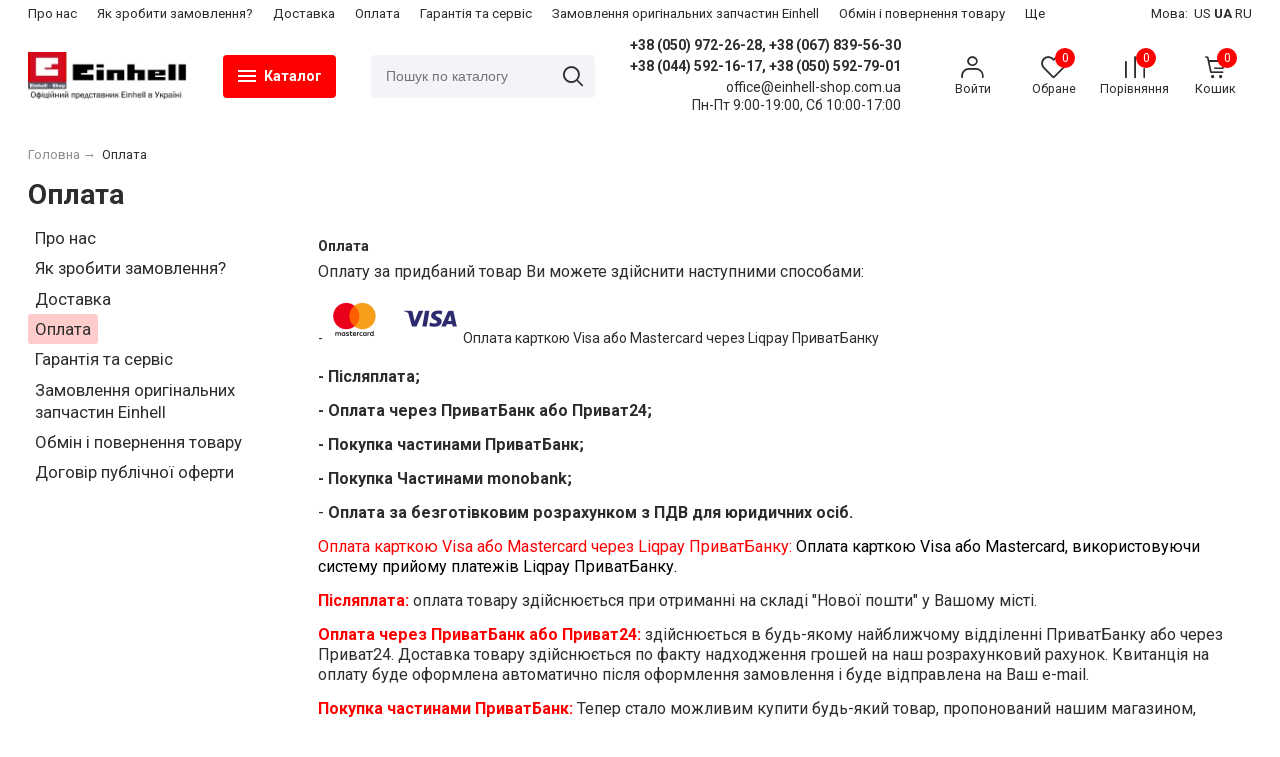

--- FILE ---
content_type: text/html; charset=utf-8
request_url: https://einhell-shop.com.ua/oplata/
body_size: 16926
content:
<!DOCTYPE html><html lang="ru" style="font-size: 14px;"><head prefix="og: http://ogp.me/ns#"><meta http-equiv="Content-Type" content="text/html; charset=utf-8"/><meta name="viewport" content="width=device-width, initial-scale=1"/><meta http-equiv="X-UA-Compatible" content="IE=edge"><title>Оплата</title><meta name="Keywords" content=""/><meta name="Description" content=""/><meta name="theme-color" content="#2d2d2d"><link rel="alternate" hreflang="uk-UA" href="https://einhell-shop.com.ua/oplata/" /><link rel="alternate" hreflang="ru" href="https://einhell-shop.com.ua/ru/oplata/" /><link rel="shortcut icon" href="/favicon.ico"/><script>var globalThemeSettings = {isMobile: 0,};</script>

        <!-- css -->
        <link href="/wa-data/public/site/themes/free/free.site.css?v1.1.0.54" rel="stylesheet"/>

        
        

        <script src="/wa-data/public/site/themes/free/jquery.min.js?v1.1.0.54"></script>

        <script src="/wa-apps/shop/plugins/flexdiscount/js/flexdiscountFrontend.min.js?2025.11.48"></script>


        <link href="/wa-data/public/shop/themes/free/free.shop.css?v1.1.0.54" rel="stylesheet"/><link rel="stylesheet" href="/wa-data/public/shop/plugins/skidkavprocentah/css/skidkavprocentah.css?v=1.0.4"><style>i.icon16-flexdiscount.loading{background-image:url(https://einhell-shop.com.ua/wa-apps/shop/plugins/flexdiscount/img/loading16.gif)}i.flexdiscount-big-loading{background:url(https://einhell-shop.com.ua/wa-apps/shop/plugins/flexdiscount/img/loading.gif) no-repeat}.fl-is-loading > * { opacity: 0.3; }.fl-is-loading { position:relative }.fl-is-loading:after{ position:absolute; top:0;left:0;content:"";width:100%;height:100%; background:url(https://einhell-shop.com.ua/wa-apps/shop/plugins/flexdiscount/img/loader2.gif) center center no-repeat}.fl-loader-2:after{ position:absolute; top:0;left:0;content:"";width:100%;height:100%; background:url(/wa-content/img/loading16.gif) center center no-repeat}i.icon16-flexdiscount{background-repeat:no-repeat;height:16px;width:16px;display:inline-block;text-indent:-9999px;text-decoration:none!important;vertical-align:top;margin:-.1em .25em 0 0}i.flexdiscount-big-loading{display:inline-block;width:32px;height:32px;margin:15px 0}.flexdiscount-coup-del-block,.flexdiscount-loader{display:none}.align-center{text-align:center}.flexdiscount-coup-result,.flexdiscount-form,.flexdiscount-price-block,.flexdiscount-user-affiliate,.flexdiscount-user-discounts{margin:10px 0}.flexdiscount-coup-result{color:green}.flexdiscount-coup-result.flexdiscount-error{color:red}.flexdiscount-max-affiliate,.flexdiscount-max-discount{font-size:1.5em;color:#c03;font-weight:600}.flexdiscount-coupon-delete:before{content:'x';padding:5px;-webkit-border-radius:50%;-moz-border-radius:50%;border-radius:50%;border:2px solid red;width:.5em;height:.5em;display:inline-block;text-align:center;line-height:.5em;margin-right:5px;font-size:1.3em;color:red;font-weight:700;vertical-align:middle}.flexdiscount-price-block{display:inline-block}.flexdiscount-product-discount{display:table}.flexdiscount-my-content>div{padding:10px}.flexdiscount-discounts-affiliate{color:#c03;background:#fff4b4;padding:5px 10px;border-radius:20px}/***********************
 *
 * ru: Блок Доступных скидок и бонусов
 * en: Available discount and bonuses
 *
************************/

/**
* Обертка
* Wrap
*/
.flexdiscount-available-discount { }
/**
* Блок вывода Доступных скидок и бонусов
* Available discount and bonuses
*/
.flexdiscount-alldiscounts { clear: none; background-color: #FFFFFF; border: 1px solid #DDDDDD; -webkit-border-radius: 4px; -moz-border-radius: 4px; border-radius: 4px; margin: 10px 0; }
/**
* Шапка
* Header block
*/
.flexdiscount-alldiscounts-heading { background: #fff4b4; text-transform: uppercase; -webkit-border-top-left-radius: 3px; -moz-border-top-left-radius: 3px; border-top-left-radius: 3px; -webkit-border-top-right-radius: 3px; -moz-border-top-right-radius: 3px; border-top-right-radius: 3px; padding: 10px 15px;}
/**
* Заголовок шапки
* Header text
*/
.flexdiscount-alldiscounts-heading .h3 { font-size: 14px; margin: 0; padding: 0; color: #444;}
/**
* Внутренний отступ основной части
* Padding of the block body
*/
.flexdiscount-alldiscounts-body, .flexdiscount-alldiscounts .flexdiscount-body { padding: 15px; }
/*
* Ширина таблицы
* Width table
*/
.flexdiscount-alldiscounts table { width: 100%; }
/*
* Внешний отступ неупорядоченных списков
* Margin of unordered lists
*/
.flexdiscount-alldiscounts ul { margin: 0; }
/*
* Стили таблицы
* Table styles
*/
.flexdiscount-alldiscounts .flexdiscount-table { border-left: 1px solid #000; border-top: 1px solid #000; width: 100%; margin: 0; }
/*
* Стили заголовков и ячеек таблицы
* Table cells styles
*/
.flexdiscount-alldiscounts .flexdiscount-table td, .flexdiscount-alldiscounts .flexdiscount-table th { color: #000; border: 1px solid #000; padding: 5px; }
.fl-discount-skus { margin-bottom: 10px; }
tr.fl-discount-skus td { padding: 10px 5px; }

/***********************
 *
 * ru: Блок Действующих скидок и бонусов
 * en: Product active discounts and bonuses
 *
************************/

/**
* Обертка
* Wrap
*/
.flexdiscount-product-discount { display: table; }
/**
* Блок вывода Действующих скидок и бонусов
* Product active discounts and bonuses block
*/
.flexdiscount-pd-block { background-color: #FFFFFF; border: 1px solid #DDDDDD; -webkit-border-radius: 4px; -moz-border-radius: 4px; border-radius: 4px; margin: 10px 0; }
/**
* Шапка
* Header block
*/
.flexdiscount-pd-block .flexdiscount-heading, #yourshop .flexdiscount-pd-block .flexdiscount-heading { background: #163bdb; text-transform: uppercase; border-color: #DDDDDD; color: #333333; -webkit-border-top-left-radius: 3px; -moz-border-top-left-radius: 3px; border-top-left-radius: 3px; -webkit-border-top-right-radius: 3px; -moz-border-top-right-radius: 3px; border-top-right-radius: 3px; padding: 10px 15px;}
/**
* Заголовок шапки
* Header text
*/
.flexdiscount-pd-block .flexdiscount-heading .h3 { font-size: 14px; margin: 0; padding: 0; color: #fff;}
/**
* Внутренний отступ основной части
* Padding of the block body
*/
.flexdiscount-pd-block .flexdiscount-body { padding: 15px; }
/*
* Внешний отступ неупорядоченных списков
* Margin of unordered lists
*/
.flexdiscount-pd-block ul { margin: 0; }
/*
* Стили таблицы
* Table styles
*/
.flexdiscount-pd-block .flexdiscount-table { border-left: 1px solid #000; border-top: 1px solid #000; width: 100%; margin: 0; }
/*
* Стили заголовков и ячеек таблицы
* Table cells styles
*/
.flexdiscount-pd-block .flexdiscount-table td, .flexdiscount-pd-block .flexdiscount-table th { color: #000; border: 1px solid #000; padding: 5px; }

/***********************
 *
 * ru: Активные скидок и бонусов
 * en: Active discounts and bonuses block
 *
************************/

/**
* Обертка
* Wrap
*/
.flexdiscount-user-discounts { }
/**
* Блок вывода активных скидок и бонусов
* Active discounts and bonuses block
*/
.flexdiscount-discounts { clear: both; overflow: hidden; background-color: #FFFFFF; border: 1px solid #ddd; margin: 10px 0; }
/**
* Шапка
* Header block
*/
.flexdiscount-discounts-heading { background: #eee; text-transform: uppercase; color: #333333; padding: 10px 15px; }
/**
* Заголовок шапки
* Header text
*/
.flexdiscount-discounts-heading .h3 { font-size: 14px; margin: 0; color: #444; }
/**
* Внутренний отступ основной части
* Padding of the block body
*/
.flexdiscount-discounts-body { padding: 0; }
/*
* Ширина таблицы
* Width table
*/
.flexdiscount-discounts table { width: 100%; }
/*
* Стили неупорядоченных списков
* Styles of unordered lists
*/
.flexdiscount-discounts-body ul { list-style: none; padding: 0; margin: 0; }
.flexdiscount-discounts-body li { padding: 10px 15px; background-color: #fefce3; margin: 5px 0; }
/*
* Стили для размера скидки
* Styles for discount
*/
.flexdiscount-discounts-price { color: #e8385c; display: inline-block; }

/***********************
 *
 * ru: Дополнительная форма ввода купонов
 * en: Additional coupon form
 *
************************/

/*
* Цвет сообщения о успешно введенном купоне
* Message color about successfully entered coupon
*/
.flexdiscount-coup-result { color: green; }
/*
* Цвет сообщения о неверно введенном купоне
* Message color about incorrectly entered coupon
*/
.flexdiscount-coup-result.flexdiscount-error { color: #ff0000; }
/**
* Крестик удаления купона
* Delete coupon cross
*/
.flexdiscount-coupon-delete:before { content: 'x'; padding: 5px; -webkit-border-radius: 50%; -moz-border-radius: 50%; border-radius: 50%; border: 2px solid #ff0000; width: .5em; height: .5em; display: inline-block; text-align: center; line-height: .5em; margin-right: 5px; font-size: 1.3em; color: #ff0000; font-weight: bold; vertical-align: middle; }

/***********************
 *
 * ru: Блок правил запрета
 * en: Deny discounts block
 *
************************/

/**
* Обертка
* Wrap
*/
.flexdiscount-deny-discount { }
/**
* Блок вывода правил запрета
* Deny discounts block
*/
.flexdiscount-denydiscounts { clear: none; background-color: #FFFFFF; border: 1px solid #DDDDDD; -webkit-border-radius: 4px; -moz-border-radius: 4px; border-radius: 4px; margin: 10px 0; }
/**
* Шапка
* Header block
*/
.flexdiscount-denydiscounts-heading { background: #ff0000; text-transform: uppercase; -webkit-border-top-left-radius: 3px; -moz-border-top-left-radius: 3px; border-top-left-radius: 3px; -webkit-border-top-right-radius: 3px; -moz-border-top-right-radius: 3px; border-top-right-radius: 3px; padding: 10px 15px;}
/**
* Заголовок шапки
* Header text
*/
.flexdiscount-denydiscounts-heading .h3 { font-size: 14px; margin: 0; padding: 0; color: #fff;}
/**
* Внутренний отступ основной части
* Padding of the block body
*/
.flexdiscount-denydiscounts-body, .flexdiscount-denydiscounts .flexdiscount-body { padding: 15px; }
/*
* Ширина таблицы
* Width table
*/
.flexdiscount-denydiscounts table { width: 100%; }
/*
* Внешний отступ неупорядоченных списков
* Margin of unordered lists
*/
.flexdiscount-denydiscounts ul { margin: 0; }
/*
* Стили таблицы
* Table styles
*/
.flexdiscount-denydiscounts .flexdiscount-table { border-left: 1px solid #000; border-top: 1px solid #000; width: 100%; margin: 0; }
/*
* Стили заголовков и ячеек таблицы
* Table cells styles
*/
.flexdiscount-denydiscounts .flexdiscount-table td, .flexdiscount-denydiscounts .flexdiscount-table th { color: #000; border: 1px solid #000; padding: 5px; }

/***********************
 *
 * ru: Блок цены со скидкой
 * en: Block of price with discount
 *
************************/

/*
* Обертка
* Wrap
*/
.flexdiscount-price-block { display: inline-block; }

/***********************
 *
 * ru: Скидки в личном кабинете
 * en: Discounts in customer account
 *
************************/

/*
* Обертка
* Wrap
*/
.flexdiscount-my-content > div { padding: 10px; }

/***********************
 *
 * ru: Остальные стили
 * en: Other styles
 *
************************/

/*
* Бонусы
* Bonuses
*/
.flexdiscount-discounts-affiliate { color: #c03; background: #fff4b4; padding: 5px 10px; border-radius: 20px; }
/**
* Максимальное значение скидок и бонусов в блоках Доступных и Действующих скидок
* Maximum value of discount and bonuses in Available discounts block and Product discounts block
*/
.flexdiscount-max-discount, .flexdiscount-max-affiliate { font-size: 1.3em; color: #c03; font-weight: 600; }</style><script>$(function() {$.flexdiscountFrontend = new FlexdiscountPluginFrontend({urls: {couponAddUrl: '/flexdiscount/couponAdd/',updateDiscountUrl: '/flexdiscount/update/',refreshCartUrl: '/flexdiscount/cartUpdate/',deleteUrl: '/flexdiscount/couponDelete/',cartSaveUrl: {shop: '/cart/save/',plugin: '/my/'},cartDeleteUrl: {shop: '/cart/delete/',plugin: '/my/'},cartAddUrl: {shop: '/cart/add/',plugin: '/my/'}},updateInfoblocks: 0,hideDefaultAffiliateBlock: '',ss8forceUpdate: '0',addAffiliateBlock: 0,loaderType: 'loader1',locale: 'uk_UA',settings: {"enable_frontend_cart_hook":0},ss8UpdateAfterPayment: 0,shopVersion: '9.3.1.65'});});</script>

        <style>body, .Product__features-title span, .category-menu, .menu-subcategory, .inp-search input, .modal-content, .checked-list__items, .jq-selectbox, select, .dd-wrap, .Brands__Box--Found,.ui-slider-handle.ui-state-default, .ajax-search, .fixed-panel, .sidear-mobile form#filter-body, .sidear-mobile .filter__submit, .ajax-search-result,.Nav__horizontal--list .Nav__horizontal--list-2, .filter_warehouse--box .filter-el_opts {background: #fff !important;}body, body .link, body a, body .price, body .rating.-zero icon10.star:hover, .Nav__Primary-outer .cat-menu__item .fi-rr-angle-small-right, .header p.Nav-contact-callback, .carousel-vertical .bx-prev, .style-check.checked:before, .jq-checkbox.checked:before,body .star-rating-empty.star, body .star-rating-empty.star-hover,body .rating.-zero .icon10.star:hover, body select, body input, .header .product-custom_icon .icon, body .cat-views__el.selected, .Title__Main, .Orders__Link, .Compare__Item--Switch.selected .Compare__Button, .Product-stock_item-critical, .Product-stock_item-out {color: #2d2d2d;fill: #2d2d2d;}.fixed-panel .nav-cat-btn__action {background: #2d2d2d;}.dotted-img__list li.dotted-img__item.-Active {background-color: #2d2d2d;}.dotted-img__list li.dotted-img__item {border: 1px solid#2d2d2d;}.bg-maincolor,input[type="button"].bg-maincolor,input[type="submit"].bg-maincolor,.admin-edit-links__el,.Single__Label--Flat.-Alternative .Single__Input--Checkbox:checked + .Single__Name--Flat,.Product-grid_cart .button,.filters-body .ui-widget-header,.filters .ui-slider-range .ui-widget-header,.filters .ui-state-hover,.pagination li.selected,.product_action-dialog-link:hover,.checked-list__items li.selected,.checked-list__items li:hover,.select-options li:hover,.Orders__Badge.-New,.Button__Primary,.pages .shop a.selected,.Orders__Badge.-New,.My__Button--Pin,.comment__label,.reviews__rating-fill, #themeOverride .wa-value input[type=submit],.Header__Banner,.cart-coupon-add-button_active,.slider-outer--photos .owl-dot.active>span{background: #ff0000;}.sidebar-subcategories_el.selected > a, ul.menu-v > li a.selected {background: #ff000033;}.slider-outer--photos .owl-dot > span,.seo-filter-links .productfilters-feature-value-link,.filters .ui-widget-content .ui-state-default,.cat-sort .checked-list:hover, .My__Input--Pin,.product_options .select-v-inline a.selected {border: 1px solid#2d2d2d;}.product_options .select-v-inline a.selected {box-shadow: inset 0 0 0 1px#2d2d2d;}.productfilters-feature-value-link, .checked-list__items li:hover:not(:last-child), .select-options li:hover:not(:last-child) {border-bottom: 1px solid #2d2d2d !important;}.seo-filter-links .productfilters-feature-value-link,.Compare__Item--Switch.selected .Compare__Button,.head_info-massage .head_info-massage__closeку:hover,.head_info-massage a, .quickorder-button {color: #2d2d2d !important;}.image-preview.selected:not(.image-preview--video),.option-color_outer._only-text.checked,.image-preview.selected.image-preview--video,.cart-coupon-add-button_active {border: 2px solid#2d2d2d;}@media (min-width: 1026px) {.style-check:hover {border: 2px solid#2d2d2d;}}[data-quickorder-pb],.quickorder-form [data-quickorder-pfb],.product_add2cart .addtocart.button,.main-slider_item-cart .main-slider_item-btn.added,.Product-grid_bottom .button.added, .Product-table-buy .button.added, .slider-outer--products .owl-dot > span, .head_info-massage .head_info-massage__closeку:hover, input[type=text]:hover, input[type=search]:hover, input[type=email]:hover, input[type=password]:hover, input[type=number]:hover, textarea:hover, select:hover:not([disabled]), .Single__Label--Flat.-Alternative:hover .Single__Input--Checkbox:checked + .Single__Name--Flat:hover, .jq-selectbox:hover, .option-color_outer.checked .filter-option-color {border: 1px solid#2d2d2d;}.style-check.checked {background: #2d2d2d;border: 2px solid#2d2d2d;}.Nav__Primary-outer--dd .Nav__horizontal--link:hover:before {background: #2d2d2d;width: 100%;}.footer .footer-col__item a:hover,li.tabs_item:hover,.product_link-full a:hover,.quickorder-form [data-quickorder-pfb],.Nav__horizontal--link-2:hover, .Nav__horizontal--link-3:hover,.main-slider_item-cart .main-slider_item-btn.added,.Product-table-buy .button.added,.Product-grid_bottom .button.added,.product_add2cart .addtocart.button.added,.Nav__Primary-outer--dd .Nav__horizontal--link:hover {color: #2d2d2d;}.df-block.product-top-actions .product-action.active i.fi-rr-heart {color: #f91155;}.Compare__Item--Switch .Compare__Button, .Orders__Link--Single:hover, .filters-checked__item, .Product-grid_action .product-action.active, .cat-content .product-action.active, .df-block.product-top-actions .product-action.active, .circle-progress__rate {color: #2d2d2d;}.filter-el .filter-el_opts::-webkit-scrollbar-thumb {background-color: #2d2d2d;}@media max-width (1024px) {.Product-grid_action .product-action:hover {color: #2d2d2d;}}.reviews__svg svg circle {stroke: #2d2d2d;}.header p.Nav-contact-callback:hover, .header .product-custom--link:hover, .header .product-custom--link:hover .icon, .header-top_nav > ul > li > a:hover, .homepage-brands .button, .homepage-brands button, .homepage-brands input[type=button], .homepage-brands input[type=submit], .dd-wrap .currency_item:hover {color: #2d2d2d;}@media (min-width: 1026px) {.style-check:hover {color: #2d2d2d;}}.bg-sdСolor,.button, .button.disabled:hover,.plugin_arrived-button a,button, button.disabled:hover,input[type=button], input[type=button].disabled:hover,input[type=submit], input[type=submit].disabled:hover,.compare-list-switch li.selected, .owl-dot.active > span,.product-added-msg {background: #ff0000;}.call-b-input input[type="submit"] {background: #ff0000 !important;}.jq-checked__arrow-trigger {border-right: 5px solid transparent;border-left: 5px solid transparent;}input[type="button"].bg-maincolor:hover,input[type="submit"].bg-maincolor:hover,.seo-filter-links .productfilters-feature-value-link:hover {background: #2d2d2d !important;}.product-added-msg:after,.dd-wrap:after {border: 5px solid transparent;}.step-item.is-completed,.step-item.is-completed:hover {color: #FFF;background: #ff0000;}.radio-styler.checked,.jq-radio.checked {border-color: #2d2d2d;}.radio-styler.checked:before,.jq-radio.checked:before,.style-check.checked {background-color: #2d2d2d;}.grid-gallery._tile-active .grid-gallery__el:hover:before {background: #ff0000 !important;}.pages li.is-selected span, .h-staff, .b-comments-section .b-list-section .b-comment-wrapper .b-comment .b-credentials .b-staff,.wa-product-edit-dialog .wa-cart-section .wa-features-wrapper .wa-feature-wrapper:not(.color) .wa-variants-list .wa-variant.selected {background: #2d2d2d !important;}.protilegallery_wrapper .protilegallery_tiles .protilegallery_tile:hover:before {background: #ff0000 !important;}.timeline > li > a {background: #2d2d2d;}.timeline ul li:before {border-left: 1px solid#2d2d2d;}.timeline ul li:after {border-top: 1px solid#2d2d2d;}.footer {background: #eeeeee;}.pages li.is-selected span, .h-staff, .b-comments-section .b-list-section .b-comment-wrapper .b-comment .b-credentials .b-staff,.style-check.checked:before, .button, button, input[type=button], input[type=submit], .admin-edit-links__el, .btn-settings, .nav-cat-btn, .product-custom_short-count, .header__cart-count, .select-options li:hover,.pages .shop a.selected, .checked-list__items li.selected a, .checked-list__items li:hover a, .product-added-msg, .My__Button--Pin, .comment__label, .cart-coupon-add-button_active {color: #fff}.nav-cat-btn__action {background-color: #fff;}</style>
        <style>body {font-family: 'Roboto', arial, sans-serif;}@media (min-width: 950px) {.footer_logo img, .header_logo img {width: 160px;}}@media (max-width: 950px) {.footer_logo img, .header_logo img {width: 160px;}}.badge.new {background: #17b61f;}.Product-grid_name {height: 6.4rem;overflow: hidden;}.Nav-search input.Nav-inp-search,.quickorder-form [data-quickorder-pfb],.Cart__Qty, .b-comments-section, .image-preview.selected.image-preview--video, .option-color_outer._only-text, .review-write__btn, .nav-cat-btn, .admin-edit-links__el, .product_add2cart .addtocart, .wa-order-cart-wrapper .wa-cart-details .wa-coupon-section .wa-input, .wa-button, .image-preview.selected,.wa-submit-button, .addtocart--mini, .filter-el--btns input[type="submit"], .Product-grid_cart .button, .main-slider_item-btn, .product-added-msg, .My__Button--Pin, .sidear-mobile form#filter-body.show .filter__submit input[type=submit], .stock__popap-box,.filter_warehouse--box .filter-el_opts, .pagination li.selected, .pages .shop a, .button, .button-link, button, input[type=button], input[type=submit]{border-radius: 4px;}.product_options .select-v-inline a{border-radius: 8px;}.inp-search > i {border-radius: 0 4px 4px 0;}</style>



        <meta property="og:url" content="https://einhell-shop.com.ua/oplata/">
<meta property="og:title" content="Оплата">
<link rel="icon" href="/favicon.ico?v=1649424517" type="image/x-icon" /><script async src="https://www.googletagmanager.com/gtag/js?id=UA-18574119-1"></script>
<script>
  window.dataLayer = window.dataLayer || [];
  function gtag(){dataLayer.push(arguments);}
  gtag('js', new Date());

  gtag('config', 'UA-18574119-1');
  
</script>

                                                        
        <link href="https://fonts.googleapis.com/css2?family=Roboto:ital,wght@0,400;0,700;1,400;1,700&display=swap" rel="stylesheet"><link href="/wa-data/public/site/themes/free/fonts/free/style.css?v1.1.0.54" rel="stylesheet"/>
        
    </head>

    <body id="themeOverride">
        

    
            <div class="header-top--links"><div class="container"><div class="header-top_menu"><div data-id="header_menu-nav" class="header-top_menu-btn js-nav-button"></div><nav id="header_menu-nav" class="header-top_nav"><ul class="js-resp-nav-top"><li class="js-resp-nav-top-el juniq-header-top-nav-el"><a href="/pro-nas/">Про нас</a></li><li class="js-resp-nav-top-el juniq-header-top-nav-el"><a href="/yak-zrobiti-zamovlennya/">Як зробити замовлення?</a></li><li class="js-resp-nav-top-el juniq-header-top-nav-el"><a href="/dostavka/">Доставка</a></li><li class="js-resp-nav-top-el juniq-header-top-nav-el"><a class="selected" href="/oplata/">Оплата</a></li><li class="js-resp-nav-top-el juniq-header-top-nav-el"><a href="/garant-ya-ta-serv-s/">Гарантія та сервіс</a></li><li class="js-resp-nav-top-el juniq-header-top-nav-el"><a href="/zamovlennya-orignalnikh-zapchastin-einhell/">Замовлення оригінальних запчастин Einhell</a></li><li class="js-resp-nav-top-el juniq-header-top-nav-el"><a href="/obmn--povernennya-tovaru/">​Обмін і повернення товару</a></li><li class="js-resp-nav-top-el juniq-header-top-nav-el"><a href="/dogovr-publchno-oferti/">Договір публічної оферти</a></li><li class="js-resp-nav-top-else juniq-header-top-nav-el header-top_nav-else hide"><span class="link">Ще</span> <i class=""></i><div class="header-top_nav-sub juniq-header_menu-nav-sub"><ul class="js-resp-subnav-else top-border-color"></ul></div></li></ul></nav></div><div class="header-top--right"><div class="header_lang"><span  class="header_lang-ttl">Мова:</span><a class="js-language header_lang-el" data-value="en_US" href="en_US">US</a><span class="header_lang-el">UA</span><a class="js-language header_lang-el" data-value="ru_RU" href="ru_RU">RU</a></div></div></div></div>


        <header class="header">
        <div class="container">
            <div class="header--left">
        <a class="header_logo maincolor" href="/">
                    <img src="/wa-data/public/site/themes/free/img/logo.jpg?v1752532078" alt="Einhell-Shop" id="logo"/>
            </a>
            <div class="nav-cat js-dd-outer">
            <div data-id="nav-cat" class="js-btnDrop-down nav-cat-btn bg-sdСolor ">
                <div class="nav-cat-btn__action__wrap">
                    <div class="nav-cat-btn__action nav-cat-btn__action--top"></div>
                    <div class="nav-cat-btn__action nav-cat-btn__action--middle"></div>
                    <div class="nav-cat-btn__action nav-cat-btn__action--bottom"></div>
                </div>
                Каталог
            </div>
        </div>
    </div>
<div class="header--right">
            <div class="Nav-search juniq-header-search">

            <form method="get" action="/search/"
                  class="js-Nav-search Nav-search_form">
                <div class="inp-search">
                    <input class="Nav-inp-search js-ajax-search" autocomplete="off"
                           type="text" name="query" value=""
                           placeholder="Пошук по каталогу"/>
                    <div class="ajax-search-result js-ajax-search-result"></div>
                    <i class="fi-rr-search js-submit-form"></i>
                </div>
                <div class="inp-search--wrap"></div>
            </form>
        </div>
        <div class="Nav-contact-info">
                    <a href="tel:+38(050)972-26-28,+38(067)839-56-30" class="Nav-contact-phone">+38 (050) 972-26-28, +38 (067) 839-56-30</a>
                <a href="tel:+38(044)592-16-17,+38(050)592-79-01" class="Nav-contact-phone">
            +38 (044) 592-16-17, +38 (050) 592-79-01
        </a>

        <p class="Nav-contact-email">office@einhell-shop.com.ua <br> Пн-Пт 9:00-19:00, Сб 10:00-17:00</p>
                    </div>

    <div class="Nav-product-custom">
                                    <div class="product-custom--lk product-custom">
                <a class="js-products-link product-custom--link" href="/my/">
                    <div class="product-custom_icon maincolor">
                        <i class="fi-rr-user icon"></i>
                    </div>
                                            <span>Войти</span>
                                    </a>
            </div>
                                                                <div class="js-favorites-preview product-custom">
                <a class="js-products-link product-custom--link"
                   href="/search/?list=favorites">
                    <div class="product-custom_icon maincolor">
                        <i class="fi-rr-heart icon"></i>
                        <span class="js-products-count product-custom_short-count bg-sdСolor">0</span>
                    </div>
                    <span>Обране</span>
                </a>
                <div class="product-msg-added-wrap js-product-added-msg">
                    <div class="product-added-msg br-top-sdСolor shadow">
                        Товар доданий до списку вибраних
                    </div>
                </div>
            </div>
        
                                
                                                                    <div class="js-preview-compare product-custom">
                <a class="js-products-link product-custom--link" href="/compare/">
                    <div class="product-custom_icon maincolor">
                        <div class="fi-rr-compare icon"></div>
                        <span class="js-products-count product-custom_short-count bg-sdСolor">0</span>
                    </div>
                    <span>Порівняння</span>
                </a>
                <div class="product-msg-added-wrap js-product-added-msg">
                    <div class="product-added-msg br-top-sdСolor shadow">
                        Товар доданий до списку порівняння
                    </div>
                </div>
            </div>
        
                                <div class="header__cart juniq-header-preview-cart js-cart-header product-custom"
                 data-url="/cart/">
                <a class="product-custom--link" href="/cart/">
                    <div class="product-custom_icon">
                        <i class="icon fi-rr-shopping-cart sdСolor"></i>
                        <span class="js-cart-preview-count header__cart-count bg-maincolor">0</span>
                    </div>
                    <span>Кошик</span>
                </a>
                <div class="product-msg-added-wrap product-msg-added-wrap--cart js-product-added-msg">
                    <div class="product-added-msg br-top-sdСolor shadow">
                        Товар доданий до кошика!
                    </div>
                </div>
            </div>
            </div>
</div>


        </div>
        <div class="Nav__Primary-outer js-moved-content "><div class="Nav__Primary container"><div id="nav-cat" class="nav-cat_wrap js-dd-wrap" data-lazy="1"><div class="js-bg cat-nav-bg mfp-bg mfp-ready"></div><div class="dd-wrap"><div class="category-menu js-category-menu-wrap"><div class=" cat-menu__item pos-rel "><a class="cat-menu__item-link" href="/the-power-x-change-system/"><div class="cat-menu__item-title">Акумуляторні інструменти Power X-Change (PXC)</div></a></div><div class="js-cat-subs-disclosed has-subs cat-menu__item pos-rel "><i class="js-cat-item-caret fi-rr-angle-small-right"></i><a class="cat-menu__item-link" href="/ruchniy-nstrument/"><div class="cat-menu__item-title">Ручний інструмент</div></a><div class="menu-subcategory cols-4 menu-subcategory--disclosed js-subcategory-menu"><div class="sub-category_cols "><div class="sub-category_col"><div class="subcat-opened__el"><div class="subcat-opened__el-name"><a  href="/ruchniy-nstrument/akumulyatorn-vikrutki-ta-shurupokruti/">Акумуляторні викрутки та шурупокрути</a></div></div><div class="subcat-opened__el"><div class="subcat-opened__el-name"><a  href="/ruchniy-nstrument/dril/">Дрилі</a></div></div><div class="subcat-opened__el"><div class="subcat-opened__el-name"><a  href="/ruchniy-nstrument/perforatori/">Перфоратори</a></div></div><div class="subcat-opened__el"><div class="subcat-opened__el-name"><a  href="/ruchniy-nstrument/v-db-yn-molotki/">Відбійні молотки</a></div></div><div class="subcat-opened__el"><div class="subcat-opened__el-name"><a  href="/ruchniy-nstrument/kutov-shl-fuvaln-mashini/">Кутові шліфувальні машини</a></div></div></div> <!--  .sub-category_col --><div class="sub-category_col"><div class="subcat-opened__el"><div class="subcat-opened__el-name"><a  href="/ruchniy-nstrument/lobziki/">Лобзики</a></div></div><div class="subcat-opened__el"><div class="subcat-opened__el-name"><a  href="/ruchniy-nstrument/ruchn-pilki/">Ручні пилки</a></div></div><div class="subcat-opened__el"><div class="subcat-opened__el-name"><a  href="/ruchniy-nstrument/pili-shabeln/">Пили шабельні</a></div></div><div class="subcat-opened__el"><div class="subcat-opened__el-name"><a  href="/ruchniy-nstrument/bagatofunkts-onalniy-nstrument/">Багатофункціональний інструмент</a></div></div><div class="subcat-opened__el"><div class="subcat-opened__el-name"><a  href="/ruchniy-nstrument/frezeri/">Фрезери</a></div></div></div> <!--  .sub-category_col --><div class="sub-category_col"><div class="subcat-opened__el"><div class="subcat-opened__el-name"><a  href="/ruchniy-nstrument/shl-fmashini/">Шліфмашини</a></div></div><div class="subcat-opened__el"><div class="subcat-opened__el-name"><a  href="/ruchniy-nstrument/rubanki/">Рубанки</a></div></div><div class="subcat-opened__el"><div class="subcat-opened__el-name"><a  href="/ruchniy-nstrument/ruchn-m-kseri/">Ручні міксери</a></div></div><div class="subcat-opened__el"><div class="subcat-opened__el-name"><a  href="/ruchniy-nstrument/feni/">Фени</a></div></div><div class="subcat-opened__el"><div class="subcat-opened__el-name"><a  href="/ruchniy-nstrument/graveri/">Гравери</a></div></div></div> <!--  .sub-category_col --><div class="sub-category_col"><div class="subcat-opened__el"><div class="subcat-opened__el-name"><a  href="/ruchniy-nstrument/stepleri/">Степлери</a></div></div><div class="subcat-opened__el"><div class="subcat-opened__el-name"><a  href="/ruchniy-nstrument/farborozpilyuvach/">Фарборозпилювачі</a></div></div><div class="subcat-opened__el"><div class="subcat-opened__el-name"><a  href="/ruchniy-nstrument/borozdorobi/">Бороздороби</a></div></div><div class="subcat-opened__el"><div class="subcat-opened__el-name"><a  href="/ruchniy-nstrument/keysi-ta-sumki-dlya-nstrument-v/">Кейси та сумки для інструментів</a></div></div></div></div></div>

</div><div class="js-cat-subs-disclosed has-subs cat-menu__item pos-rel "><i class="js-cat-item-caret fi-rr-angle-small-right"></i><a class="cat-menu__item-link" href="/stats-onarne-obladnannya/"><div class="cat-menu__item-title">Стаціонарне обладнання</div></a><div class="menu-subcategory cols-4 menu-subcategory--disclosed js-subcategory-menu"><div class="sub-category_cols "><div class="sub-category_col"><div class="subcat-opened__el"><div class="subcat-opened__el-name"><a  href="/stats-onarne-obladnannya/tsirkulyarn-pilki/">Циркулярні пилки</a></div></div><div class="subcat-opened__el"><div class="subcat-opened__el-name"><a  href="/stats-onarne-obladnannya/pili-tortsyuvaln/">Пили торцювальні</a></div></div><div class="subcat-opened__el"><div class="subcat-opened__el-name"><a  href="/stats-onarne-obladnannya/ctr-chkov-pilki/">Cтрічкові пилки</a></div></div></div> <!--  .sub-category_col --><div class="sub-category_col"><div class="subcat-opened__el"><div class="subcat-opened__el-name"><a  href="/stats-onarne-obladnannya/sverdliln-verstati/">Свердлильні верстати</a></div></div><div class="subcat-opened__el"><div class="subcat-opened__el-name"><a  href="/stats-onarne-obladnannya/kompresori/">Компресори</a></div></div><div class="subcat-opened__el"><div class="subcat-opened__el-name"><a  href="/stats-onarne-obladnannya/verstati/">Верстати</a></div></div></div> <!--  .sub-category_col --><div class="sub-category_col"><div class="subcat-opened__el"><div class="subcat-opened__el-name"><a  href="/stats-onarne-obladnannya/plitkor-zi/">Плиткорізи</a></div></div><div class="subcat-opened__el"><div class="subcat-opened__el-name"><a  href="/stats-onarne-obladnannya/kamener-zi/">Каменерізи</a></div></div><div class="subcat-opened__el"><div class="subcat-opened__el-name"><a  href="/stats-onarne-obladnannya/telferi/">Тельфери</a></div></div></div> <!--  .sub-category_col --><div class="sub-category_col"><div class="subcat-opened__el"><div class="subcat-opened__el-name"><a  href="/stats-onarne-obladnannya/tochila/">Точила</a></div></div><div class="subcat-opened__el"><div class="subcat-opened__el-name"><a  href="/stats-onarne-obladnannya/generatori/">Генератори</a></div></div><div class="subcat-opened__el"><div class="subcat-opened__el-name"><a  href="/stats-onarne-obladnannya/gazovi-ob-gr-vachi/">Газові обігрівачі</a></div></div></div></div></div>

</div><div class="js-cat-subs-disclosed has-subs cat-menu__item pos-rel "><i class="js-cat-item-caret fi-rr-angle-small-right"></i><a class="cat-menu__item-link" href="/sadove-obladnannya/"><div class="cat-menu__item-title">Садове обладнання</div></a><div class="menu-subcategory cols-4 menu-subcategory--disclosed js-subcategory-menu"><div class="sub-category_cols "><div class="sub-category_col"><div class="subcat-opened__el"><div class="subcat-opened__el-name"><a  href="/sadove-obladnannya/obpriskuvach/">Обприскувачі</a></div></div><div class="subcat-opened__el"><div class="subcat-opened__el-name"><a  href="/sadove-obladnannya/nasosi-ta-nasosn-stants/">Насоси та насосні станції</a></div></div><div class="subcat-opened__el"><div class="subcat-opened__el-name"><a  href="/sadove-obladnannya/trimeri/">Тримери</a></div></div><div class="subcat-opened__el"><div class="subcat-opened__el-name"><a  href="/sadove-obladnannya/kultivatori/">Культиватори</a></div></div></div> <!--  .sub-category_col --><div class="sub-category_col"><div class="subcat-opened__el"><div class="subcat-opened__el-name"><a  href="/sadove-obladnannya/aeratori-skarif-katori/">Аератори скарифікатори</a></div></div><div class="subcat-opened__el"><div class="subcat-opened__el-name"><a  href="/sadove-obladnannya/gazonokosarki/">Газонокосарки</a></div></div><div class="subcat-opened__el"><div class="subcat-opened__el-name"><a  href="/sadove-obladnannya/sadov-pilososi-pov-troduvki/">Садові пилососи повітродувки</a></div></div><div class="subcat-opened__el"><div class="subcat-opened__el-name"><a  href="/sadove-obladnannya/kushchor-zi/">Кущорізи та ножиці для трави</a></div></div></div> <!--  .sub-category_col --><div class="sub-category_col"><div class="subcat-opened__el"><div class="subcat-opened__el-name"><a  href="/sadove-obladnannya/pili-shabeln-ta-obr-zn/">Пили шабельні та обрізні</a></div></div><div class="subcat-opened__el"><div class="subcat-opened__el-name"><a  href="/sadove-obladnannya/pili-lantsyugov/">Пили ланцюгові</a></div></div><div class="subcat-opened__el"><div class="subcat-opened__el-name"><a  href="/sadove-obladnannya/visotor-zi/">Висоторізи</a></div></div><div class="subcat-opened__el"><div class="subcat-opened__el-name"><a  href="/sadove-obladnannya/verstati-dlya-zatochuvannya-lantsyug-v/">Верстати для заточування ланцюгів</a></div></div></div> <!--  .sub-category_col --><div class="sub-category_col"><div class="subcat-opened__el"><div class="subcat-opened__el-name"><a  href="/sadove-obladnannya/sadov-podr-bnyuvach/">Садові подрібнювачі</a></div></div><div class="subcat-opened__el"><div class="subcat-opened__el-name"><a  href="/sadove-obladnannya/rozkidach-ta-s-yalki/">Розкидачі та сіялки</a></div></div></div></div></div>

</div><div class="js-cat-subs-disclosed has-subs cat-menu__item pos-rel "><i class="js-cat-item-caret fi-rr-angle-small-right"></i><a class="cat-menu__item-link" href="/ustatkuvannya-dlya-pribirannya-ta-avto/"><div class="cat-menu__item-title">Устаткування для прибирання та авто</div></a><div class="menu-subcategory cols-4 menu-subcategory--disclosed js-subcategory-menu"><div class="sub-category_cols "><div class="sub-category_col"><div class="subcat-opened__el"><div class="subcat-opened__el-name"><a  href="/ustatkuvannya-dlya-pribirannya-ta-avto/zovn-shn-akumulyatori-puskov-pristro/">Зовнішні акумулятори - пускові пристрої</a></div></div><div class="subcat-opened__el"><div class="subcat-opened__el-name"><a  href="/ustatkuvannya-dlya-pribirannya-ta-avto/zaryadn-pristro/">Зарядні пристрої</a></div></div></div> <!--  .sub-category_col --><div class="sub-category_col"><div class="subcat-opened__el"><div class="subcat-opened__el-name"><a  href="/ustatkuvannya-dlya-pribirannya-ta-avto/gaykoverti/">Гайковерти</a></div></div><div class="subcat-opened__el"><div class="subcat-opened__el-name"><a  href="/ustatkuvannya-dlya-pribirannya-ta-avto/avtomob-ln-kompresora/">Автомобільні компресора</a></div></div></div> <!--  .sub-category_col --><div class="sub-category_col"><div class="subcat-opened__el"><div class="subcat-opened__el-name"><a  href="/ustatkuvannya-dlya-pribirannya-ta-avto/pol-ruvaln-mashini/">Полірувальні машини</a></div></div><div class="subcat-opened__el"><div class="subcat-opened__el-name"><a  href="/ustatkuvannya-dlya-pribirannya-ta-avto/promislov-pilososi/">Пилососи та очищувачі</a></div></div></div> <!--  .sub-category_col --><div class="sub-category_col"><div class="subcat-opened__el"><div class="subcat-opened__el-name"><a  href="/ustatkuvannya-dlya-pribirannya-ta-avto/miyki/">Мийки</a></div></div><div class="subcat-opened__el"><div class="subcat-opened__el-name"><a  href="/ustatkuvannya-dlya-pribirannya-ta-avto/pristro-dlya-avtopodorozhey/">Пристрої для автоподорожей</a></div></div></div></div></div>

</div><div class=" cat-menu__item pos-rel "><a class="cat-menu__item-link" href="/aksesuari-kwb-germany/"><div class="cat-menu__item-title">Аксесуари kwb Germany (Einhell)</div></a></div><div class=" cat-menu__item pos-rel "><a class="cat-menu__item-link" href="/znizhki/"><div class="cat-menu__item-title">Акція</div></a></div></div></div></div>
</div></div>
    <script>
        $(document).ready(function () {
            let textElse = `Ще`;

            $('.js-open-other-cat-child').click(function () {
                if ($(this).siblings('.hide').length){
                    $(this).siblings('.hide').each(function () {
                        $(this).removeClass('hide');
                        $(this).addClass('show');
                    });
                    $(this).html('Свернуть <i class="fi-rr-angle-small-up"></i>')
                } else {
                    $(this).siblings('.show').each(function () {
                        $(this).removeClass('show');
                        $(this).addClass('hide');
                    });
                    
                        $(this).html(`${textElse} <i class="fi-rr-angle-small-down"></i>`)
                    
                }
            })
        });
    </script>

        <div class="contacts--box">
            <div class="contacts__left">
                <a href="tel:+38(044)592-16-17,+38(050)592-79-01" class="Nav-contact-phone">
                    <span class="contacts__phone__num">+38 (044) 592-16-17, +38 (050) 592-79-01</span>
                </a>
                <a href="tel:+38(050)972-26-28,+38(067)839-56-30" class="Nav-contact-phone">
                    <span class="contacts__phone__num">+38 (050) 972-26-28, +38 (067) 839-56-30</span>
                </a>
            </div>
            <div class="contacts__right">
                <div class="contacts__right--row">
                    <div class="contacts__right__item">
                                                                    </div>
                </div>
                            </div>
        </div>
    </header>


  <!--🎉 Банер 11.11 День шопінгу
<style>
  .promo-banner {
    width: 100%;
    background-color: #e61919; /* червоний фон */
    color: #ffffff; /* білий текст */
    text-align: center;
    padding: 25px 15px;
    font-family: "Arial", sans-serif;
    box-shadow: 0 4px 12px rgba(0, 0, 0, 0.2);
    animation: fadeInUp 1.2s ease-out;
  }

  .promo-banner h1 {
    font-size: 28px;
    font-weight: 700;
    margin: 0;
    line-height: 1.4;
  }

  .promo-banner p {
    font-size: 14px;
    margin: 8px 0 0;
    opacity: 0.9;
  }

  @keyframes fadeInUp {
    from {
      opacity: 0;
      transform: translateY(30px);
    }
    to {
      opacity: 1;
      transform: translateY(0);
    }
  }

  @media (max-width: 768px) {
    .promo-banner h1 {
      font-size: 20px;
    }
    .promo-banner p {
      font-size: 12px;
    }
  }
</style>

<div class="promo-banner">
  <h2>Einhell-Shop вітає з Різдвом та Новим роком!</h2>
  <h3>
    Даруємо <strong>- 5%* знижки на ВЕСЬ асортимент</strong><br>
    Використовуйте купон: <strong>2026</strong> у кошику в полі <strong>«Код купона»</strong>
  </h3>
  <p>
    <strong>* Акція діє з 24.12 по 01.01.2026</strong>
  </p>
</div>


<!--🔥 Кінець банера-->     

        <div class="inner-wrap">
        <div class="container">
            
            <main id="main-content" >
                <div class="breadcrumbs--box"><ul class="breadcrumbs" itemscope itemtype="http://schema.org/BreadcrumbList"><li itemscope itemprop="itemListElement" itemtype="http://schema.org/ListItem"><a itemprop="item" href="/"><span itemprop="name">Головна</span></a> <span class="rarr">&rarr;</span> <meta itemprop="position" content="1" /></li><li>Оплата</li></ul></div>

<script>
    (function() {
        'use strict';
        if ($("ul.breadcrumbs").length > 0) {
            var crumbsList = $("ul.breadcrumbs");
            crumbsList.animate({
                scrollLeft: 1000
            }, 500);
        }
    })()
</script><!-- plugin hook: 'frontend_header' --><h1 class="info-page__title">Оплата</h1><div class="info-page"><div class="out_sidebars -mr"><aside class="left-sidebar"><nav class="sb-wrap sb-wrap--pages"><ul id="sidebar-nav" class="menu-v"><li class="menu-v__item"><a class="menu-v__link" href="/pro-nas/"><span>Про нас</span></a></li><li class="menu-v__item"><a class="menu-v__link" href="/yak-zrobiti-zamovlennya/"><span>Як зробити замовлення?</span></a></li><li class="menu-v__item"><a class="menu-v__link" href="/dostavka/"><span>Доставка</span></a></li><li class="menu-v__item selected"><a class="menu-v__link selected" href="/oplata/"><span>Оплата</span></a></li><li class="menu-v__item"><a class="menu-v__link" href="/garant-ya-ta-serv-s/"><span>Гарантія та сервіс</span></a></li><li class="menu-v__item"><a class="menu-v__link" href="/zamovlennya-orignalnikh-zapchastin-einhell/"><span>Замовлення оригінальних запчастин Einhell</span></a></li><li class="menu-v__item"><a class="menu-v__link" href="/obmn--povernennya-tovaru/"><span>​Обмін і повернення товару</span></a></li><li class="menu-v__item"><a class="menu-v__link" href="/dogovr-publchno-oferti/"><span>Договір публічної оферти</span></a></li></ul></nav>            </aside>

<script>
    $(document).ready(function () {
        $('.menu-v__item i').each(function () {
            const icon = $(this);
            const parent = icon.parent('.menu-v__item');
            const menuItem = icon.siblings('#sidebar-nav').find('.menu-v__item');

            if (parent.find('.selected').length > 0) {
                icon.addClass('opened');
            } else {
                menuItem.toggleClass('hide');
            }

            icon.on('click', function () {
                icon.toggleClass('opened');
                menuItem.toggleClass('hide');
            })
        })
    })
</script></div><div class="content content-box  "><div id="page" role="main"><h6>Оплата</h6>

<p>Оплату за придбаний товар Ви можете здійснити наступними способами:</p>

<figure>-<img src="/wa-data/public/shop/img/visa-mastercard-1-3.png">Оплата карткою Visa або Mastercard через Liqpay ПриватБанку</figure>

<p><strong>- Післяплата;</strong></p>

<p><strong>- Оплата через ПриватБанк або Приват24;</strong></p>

<p><strong>- Покупка частинами ПриватБанк;<br></strong></p>

<p><strong>- Покупка Частинами monobank;</strong></p>

<p>-&nbsp;<strong>Оплата за безготівковим розрахунком з ПДВ для юридичних осіб.</strong><br></p>

<p><span style="color: rgb(255, 0, 0);">Оплата карткою Visa або Mastercard через Liqpay ПриватБанку: <span style="color: rgb(0, 0, 0);">Оплата карткою Visa або Mastercard, використовуючи систему прийому платежів Liqpay ПриватБанку.</span><br></span></p>

<p><strong><span style="color: rgb(255, 0, 0);">Післяплата:</span></strong> оплата товару здійснюється при отриманні на складі "Нової пошти" у Вашому місті.</p>

<p><strong><span style="color: rgb(255, 0, 0);">Оплата через ПриватБанк або Приват24:</span></strong> здійснюється в будь-якому найближчому відділенні ПриватБанку або через Приват24. Доставка товару здійснюється по факту надходження грошей на наш розрахунковий рахунок. Квитанція на оплату буде оформлена автоматично після оформлення замовлення і буде відправлена на Ваш e-mail.</p>

<p><strong><span style="color: rgb(255, 0, 0);">Покупка</span></strong>&nbsp;<strong><span style="color: rgb(255, 0, 0);">частинами ПриватБанк:</span> </strong>Тепер стало можливим купити будь-який товар, пропонований нашим магазином, простим і швидким способом кредитування - «<strong>Покупка</strong> <strong>частинами</strong>». «<strong>Покупка</strong> <strong>частинами</strong>» - це можливість купити товар в розстрочку до 6 місяців з мінімальною комісією 0,01% і без переплати. Все, що вам для цього необхідно - це наявність картки ПриватБанку.</p>

<p> Послуга доступна власникам карт ПриватБанку:</p>

<p>Карти «Універсальна»<br> Карти «Універсальна Gold»<br> Елітних карт для VIP-клієнтів (Platinum, Infinite, World Signia / Elite)<br> вигоди сервісу</p>

<p>Вигідні умови<br> Реальна річна процентна ставка 0,01%<br> Не потрібні документи (Немає необхідності відвідувати відділення банку і надавати паспорт, ІПН)<br> Миттєве оформлення (Оформлення покупки за 30 секунд)<br> Як це працює Припустимо, Ви хочете купити газонокосарку вартістю 10000 грн. з розстрочкою на 5 місяців сума Вашого замовлення буде розбита на 4 рівних платежів по 2000 грн. Перший платіж буде знято з Вашої картки в день оформлення замовлення, решта платежів здійснюються щомісяця рівними частинами до дати формленія угоди згідно з Графіком погашення кредиту. Якщо оплата здійснюється з власних коштів, то комісія карти складе 0,01%. Якщо на Вашій карті недостатньо власних і ваші платежі погашаються за рахунок кредитних коштів, то комісія карти складе 4%.</p>

<p>Дізнайтеся Ваш ліміт на покупки по сервісу «Покупка частинами» - <a href="https://paypartslimit.privatbank.ua/pp-limit/" target="_blank">Дізнатися мій ліміт</a></p>

<p><strong><span style="color: rgb(255, 0, 0);"></span></strong><span style="color: rgb(255, 0, 0);"><strong>Покупка Частинами monobank</strong></span><strong><span style="color: rgb(255, 0, 0);">:</span></strong> Тепер стало можливим купити будь-який товар, пропонований нашим магазином, простим і швидким способом кредитування - <a href="https://chast.monobank.ua/" target="_blank">Покупка Частинами monobank</a>. «<strong></strong><strong>Покупка Частинами monobank</strong><strong></strong>» - це можливість купити товар в розстрочку до 6 місяців з мінімальною комісією 0.000001% і без переплати. Все, що вам для цього необхідно - це наявність картки Монобанку та застосунку&nbsp;Монобанку&nbsp;у вашому смартфоні.&nbsp;Ви можете збільшити термін Покупки частинами до 24 місяців - для цього на екрані підтвердження Покупки частинами виберіть більший строк Покупки частинами. Зверніть увагу, що збільшення строку Покупки частинами платне.<br>Послуга доступна власникам карт Монобанку.<br>Вигідні умови<br>Реальна річна процентна ставка 0.000001% при&nbsp;Покупки частинами до 6 місяців<br> Не потрібні документи (Немає необхідності відвідувати відділення банку і надавати паспорт, ІПН)<br> Миттєве оформлення (Оформлення покупки за 30 секунд)<br> Як це працює Припустимо, Ви хочете купити газонокосарку вартістю 10000 грн. з розстрочкою на 5 місяців сума Вашого замовлення буде розбита на 4 рівних платежів по 2000 грн. Перший платіж буде знято з Вашої картки в день оформлення замовлення, решта платежів здійснюються щомісяця рівними частинами до дати формленія угоди згідно з Графіком погашення кредиту. Якщо оплата здійснюється з власних коштів, то річна процентна ставка 0.000001%. Якщо на Вашій карті недостатньо власних і ваші платежі погашаються за рахунок кредитних коштів,&nbsp;комісія не списується. Ви дійсно нічого не переплачуєте.&nbsp;</p>

<p><strong><span style="color: rgb(255, 0, 0);">Оплата за безготівковим розрахунком з ПДВ для юридичних осіб:</span> </strong>Для юридичних осіб ми приймаємо оплату з ПДВ, працюємо виключно по 100% передоплаті, при цьому податкова накладна реєструється і відправляється через спеціальну програму M.Е.D.O.C. Ціни на сайті вказані з урахуванням ПДВ. Для виписки рахунку при оформленні замовлення виберіть спосіб оплати -&nbsp;<span class="s-payment-name" style="font-size: 16px;">Оплата з ПДВ для юридичних осіб на рахунок ТОВ, на сторінці "Підтвердження" у полі Коментар вкажіть будь ласка назву організації, на яку потрібно виставити рахунок.</span></p>

<p><span></span></p>

<p><br></p>

<figure><img src="/wa-data/public/shop/img/sertifikat-einhell.jpg"></figure>

<p><br></p></div></div></div>

            </main>

                    </div>
    </div>
        <!-- FOOTER -->
    <footer class="footer" itemscope itemtype="http://schema.org/Organization">
                    <meta itemprop="name" content="Einhell-Shop Офіційний інтернет магазин Einhell">
                        <span itemprop="logo" itemscope="" itemtype="http://schema.org/ImageObject" style="display: none">
                    </span>
        <meta itemprop="url" content="https://einhell-shop.com.ua">

        <div class="footer-box container">
            <div class="footer-box_col">
                                    <div class="footer_logo">
                        <a href="/">
                            <img src="/wa-data/public/site/themes/free/img/logo_footer.jpg?v1662622397"
                                 alt="Einhell-Shop Офіційний інтернет магазин Einhell"/>
                        </a>
                    </div>
                                                    <span class="copyright-text">2010 - 2025 © Einhell-Shop -  офіційна точка продажу електроінструменту німецького бренду Einhell.</span>
                                                    <div class="footer_payment">
                        <div class="footer_payment_list">
                                                                                                                            <div class="footer_payment_item">
                                        <span class="footer_payment_svg">
                                            <svg id="free-icon_mastercard" viewBox="0 0 30 30"><path fill="#FF5F00" d="M17.8 19.7h-5.6v-10h5.6v10z"></path><path fill="#EB001B" d="M12.6 14.7c0-2 1-3.8 2.4-5a6.3 6.3 0 0 0-10.2 5 6.3 6.3 0 0 0 10.2 5 6.3 6.3 0 0 1-2.4-5z"></path><path fill="#F79E1B" d="M25.2 14.7a6.3 6.3 0 0 1-10.2 5 6.3 6.3 0 0 0 2.4-5 6.3 6.3 0 0 0-2.4-5 6.3 6.3 0 0 1 10.2 5z"></path></svg>
                                        </span>
                                    </div>
                                                                                                                                                                                                                                                                                                                                                                <div class="footer_payment_item">
                                        <span class="footer_payment_svg">
                                            <svg id="megashop-icon_visa" viewBox="0 0 30 30"><path fill="#000" d="M12.88 18.48h-1.86l1.17-6.96h1.86l-1.17 6.96zm-3.42-6.96l-1.78 4.79-.2-1.03-.63-3.13s-.08-.63-.88-.63H3.03l-.03.12s.9.18 1.95.8l1.61 6.04H8.5l2.96-6.96h-2zm14.63 6.96h1.71l-1.49-6.96h-1.5c-.68 0-.85.52-.85.52l-2.78 6.44h1.94l.39-1.03h2.36l.22 1.03zm-2.05-2.46l.98-2.6.55 2.6h-1.53zm-2.71-2.82l.26-1.5s-.82-.3-1.67-.3c-.92 0-3.12.4-3.12 2.3 0 1.8 2.58 1.82 2.58 2.77 0 .94-2.31.77-3.07.18l-.28 1.56s.83.39 2.1.39 3.18-.64 3.18-2.38c0-1.81-2.6-1.98-2.6-2.76 0-.8 1.82-.69 2.62-.26z"></path><path fill="#E6A540" d="M7.47 15.23l-.62-3.09s-.08-.62-.88-.62H3.03l-.03.12s1.41.28 2.76 1.33c1.3 1 1.72 2.26 1.72 2.26z"></path></svg>
                                        </span>
                                    </div>
                                                                                                                                                                                                                                                    </div>
                    </div>
                                                <!-- plugin hook: 'frontend_footer' -->
            </div>
                                    <div class="footer-box_col">
                <div class="footer-col-title">Контакти</div>

                <ul class="footer_menu ul-block">
                    <li><a itemprop="telephone" href="tel:+38(044)592-16-17,+38(050)592-79-01" class="Nav-contact-phone">+38 (044) 592-16-17, +38 (050) 592-79-01</a></li>

                                            <li>Viber/Telegram +38 (067) 839-56-30</li>
                                                                <li><a href="mailto:office@einhell-shop.com.ua <br> Пн-Пт 9:00-19:00, Сб 10:00-17:00" class="Nav-contact-phone">office@einhell-shop.com.ua <br> Пн-Пт 9:00-19:00, Сб 10:00-17:00</a></li>
                                        <li>
                        <div class="footer-social">
                                                            <a target="_blank" class="footer-social_item" href="https://www.facebook.com/EinhellShopUA">
                                    <i class="fa fi-rr-fb" aria-hidden="true"></i>
                                </a>
                                                                                                                                                                            <a target="_blank" class="footer-social_item" href="https://www.instagram.com/einhell_shop/">
                                    <i class="fa fi-rr-inst" aria-hidden="true"></i>
                                </a>
                                                                                        <a target="_blank" class="footer-social_item" href="https://www.youtube.com/channel/UCyN2pURKs09zuZjoRBLx4gQ">
                                    <i class="fa fi-rr-yt" aria-hidden="true"></i>
                                </a>
                                                                                </div>
                    </li>
                </ul>
            </div>
        </div>
    </footer>

    <span class="btn-top sdСolor" id="move-to-top">

        
            <svg version="1.1" id="svgSrollToTop" xmlns="http://www.w3.org/2000/svg"
                 xmlns:xlink="http://www.w3.org/1999/xlink" x="0px" y="0px"
                 viewBox="0 0 418 228.3" style="enable-background:new 0 0 418 228.3;" xml:space="preserve">
            <style type="text/css">
                .btn-top .st0 {
                    fill: none;
                    stroke: #000000;
                    stroke-width: 53;
                    stroke-linecap: round;
                    stroke-miterlimit: 10;
                }
            </style>
            <g id="Слой_1_1_">
                <path class="st0" d="M26.5,201.8L202.8,29.1c3.6-3.5,9.4-3.5,13,0l175.7,172.6"/>
            </g>
            <g id="Слой_2_1_">
            </g>
            </svg>
        

    </span>

        <div class="MobileMenu"><nav id="header_menu-nav-mobile" class="MobileMenu_nav-m"><div class="MobileMenu_nav-header--absolute"><div class="menu-close"><i class="fi-rr-cross-small"></i></div></div><div class="MobileMenu_nav__catalog-title">Каталог</div><div class="category-menu js-category-menu-wrap "><div class="menu-element  cat-menu__item pos-rel "><a class="cat-menu__item-link" href="/the-power-x-change-system/"><div class="cat-menu__item-title">Акумуляторні інструменти Power X-Change (PXC)</div></a></div><div class="menu-element js-cat-subs-dropdown has-subs cat-menu__item pos-rel "><i class="js-cat-item-caret fi-rr-angle-small-right"></i><a class="cat-menu__item-link" href="/ruchniy-nstrument/"><div class="cat-menu__item-title">Ручний інструмент</div></a><div class="menu-subcategory js-subcategory-menu"><div class="MobileMenu_nav-header"><div class="btn-back js-btn-close-submenu"><i class="fi-rr-angle-small-left"></i></div><div class="cat-title">Ручний інструмент</div><div class="menu-close"><i class="fi-rr-cross-small"></i></div></div><div class="subcat-menu__item subcat-menu__item__full-products"><a href="/ruchniy-nstrument/">Все товары категории</a></div><div class=" subcat-menu__item pos-rel "><a href="/ruchniy-nstrument/akumulyatorn-vikrutki-ta-shurupokruti/">Акумуляторні викрутки та шурупокрути</a></div><div class=" subcat-menu__item pos-rel "><a href="/ruchniy-nstrument/dril/">Дрилі</a></div><div class=" subcat-menu__item pos-rel "><a href="/ruchniy-nstrument/perforatori/">Перфоратори</a></div><div class=" subcat-menu__item pos-rel "><a href="/ruchniy-nstrument/v-db-yn-molotki/">Відбійні молотки</a></div><div class=" subcat-menu__item pos-rel "><a href="/ruchniy-nstrument/kutov-shl-fuvaln-mashini/">Кутові шліфувальні машини</a></div><div class=" subcat-menu__item pos-rel "><a href="/ruchniy-nstrument/lobziki/">Лобзики</a></div><div class=" subcat-menu__item pos-rel "><a href="/ruchniy-nstrument/ruchn-pilki/">Ручні пилки</a></div><div class=" subcat-menu__item pos-rel "><a href="/ruchniy-nstrument/pili-shabeln/">Пили шабельні</a></div><div class=" subcat-menu__item pos-rel "><a href="/ruchniy-nstrument/bagatofunkts-onalniy-nstrument/">Багатофункціональний інструмент</a></div><div class=" subcat-menu__item pos-rel "><a href="/ruchniy-nstrument/frezeri/">Фрезери</a></div><div class=" subcat-menu__item pos-rel "><a href="/ruchniy-nstrument/shl-fmashini/">Шліфмашини</a></div><div class=" subcat-menu__item pos-rel "><a href="/ruchniy-nstrument/rubanki/">Рубанки</a></div><div class=" subcat-menu__item pos-rel "><a href="/ruchniy-nstrument/ruchn-m-kseri/">Ручні міксери</a></div><div class=" subcat-menu__item pos-rel "><a href="/ruchniy-nstrument/feni/">Фени</a></div><div class=" subcat-menu__item pos-rel "><a href="/ruchniy-nstrument/graveri/">Гравери</a></div><div class=" subcat-menu__item pos-rel "><a href="/ruchniy-nstrument/stepleri/">Степлери</a></div><div class=" subcat-menu__item pos-rel "><a href="/ruchniy-nstrument/farborozpilyuvach/">Фарборозпилювачі</a></div><div class=" subcat-menu__item pos-rel "><a href="/ruchniy-nstrument/borozdorobi/">Бороздороби</a></div><div class=" subcat-menu__item pos-rel "><a href="/ruchniy-nstrument/keysi-ta-sumki-dlya-nstrument-v/">Кейси та сумки для інструментів</a></div></div></div><div class="menu-element js-cat-subs-dropdown has-subs cat-menu__item pos-rel "><i class="js-cat-item-caret fi-rr-angle-small-right"></i><a class="cat-menu__item-link" href="/stats-onarne-obladnannya/"><div class="cat-menu__item-title">Стаціонарне обладнання</div></a><div class="menu-subcategory js-subcategory-menu"><div class="MobileMenu_nav-header"><div class="btn-back js-btn-close-submenu"><i class="fi-rr-angle-small-left"></i></div><div class="cat-title">Стаціонарне обладнання</div><div class="menu-close"><i class="fi-rr-cross-small"></i></div></div><div class="subcat-menu__item subcat-menu__item__full-products"><a href="/stats-onarne-obladnannya/">Все товары категории</a></div><div class=" subcat-menu__item pos-rel "><a href="/stats-onarne-obladnannya/tsirkulyarn-pilki/">Циркулярні пилки</a></div><div class=" subcat-menu__item pos-rel "><a href="/stats-onarne-obladnannya/pili-tortsyuvaln/">Пили торцювальні</a></div><div class=" subcat-menu__item pos-rel "><a href="/stats-onarne-obladnannya/ctr-chkov-pilki/">Cтрічкові пилки</a></div><div class=" subcat-menu__item pos-rel "><a href="/stats-onarne-obladnannya/sverdliln-verstati/">Свердлильні верстати</a></div><div class=" subcat-menu__item pos-rel "><a href="/stats-onarne-obladnannya/kompresori/">Компресори</a></div><div class=" subcat-menu__item pos-rel "><a href="/stats-onarne-obladnannya/verstati/">Верстати</a></div><div class=" subcat-menu__item pos-rel "><a href="/stats-onarne-obladnannya/plitkor-zi/">Плиткорізи</a></div><div class=" subcat-menu__item pos-rel "><a href="/stats-onarne-obladnannya/kamener-zi/">Каменерізи</a></div><div class=" subcat-menu__item pos-rel "><a href="/stats-onarne-obladnannya/telferi/">Тельфери</a></div><div class=" subcat-menu__item pos-rel "><a href="/stats-onarne-obladnannya/tochila/">Точила</a></div><div class=" subcat-menu__item pos-rel "><a href="/stats-onarne-obladnannya/generatori/">Генератори</a></div><div class=" subcat-menu__item pos-rel "><a href="/stats-onarne-obladnannya/gazovi-ob-gr-vachi/">Газові обігрівачі</a></div></div></div><div class="menu-element js-cat-subs-dropdown has-subs cat-menu__item pos-rel "><i class="js-cat-item-caret fi-rr-angle-small-right"></i><a class="cat-menu__item-link" href="/sadove-obladnannya/"><div class="cat-menu__item-title">Садове обладнання</div></a><div class="menu-subcategory js-subcategory-menu"><div class="MobileMenu_nav-header"><div class="btn-back js-btn-close-submenu"><i class="fi-rr-angle-small-left"></i></div><div class="cat-title">Садове обладнання</div><div class="menu-close"><i class="fi-rr-cross-small"></i></div></div><div class="subcat-menu__item subcat-menu__item__full-products"><a href="/sadove-obladnannya/">Все товары категории</a></div><div class=" subcat-menu__item pos-rel "><a href="/sadove-obladnannya/obpriskuvach/">Обприскувачі</a></div><div class=" subcat-menu__item pos-rel "><a href="/sadove-obladnannya/nasosi-ta-nasosn-stants/">Насоси та насосні станції</a></div><div class=" subcat-menu__item pos-rel "><a href="/sadove-obladnannya/trimeri/">Тримери</a></div><div class=" subcat-menu__item pos-rel "><a href="/sadove-obladnannya/kultivatori/">Культиватори</a></div><div class=" subcat-menu__item pos-rel "><a href="/sadove-obladnannya/aeratori-skarif-katori/">Аератори скарифікатори</a></div><div class=" subcat-menu__item pos-rel "><a href="/sadove-obladnannya/gazonokosarki/">Газонокосарки</a></div><div class=" subcat-menu__item pos-rel "><a href="/sadove-obladnannya/sadov-pilososi-pov-troduvki/">Садові пилососи повітродувки</a></div><div class=" subcat-menu__item pos-rel "><a href="/sadove-obladnannya/kushchor-zi/">Кущорізи та ножиці для трави</a></div><div class=" subcat-menu__item pos-rel "><a href="/sadove-obladnannya/pili-shabeln-ta-obr-zn/">Пили шабельні та обрізні</a></div><div class=" subcat-menu__item pos-rel "><a href="/sadove-obladnannya/pili-lantsyugov/">Пили ланцюгові</a></div><div class=" subcat-menu__item pos-rel "><a href="/sadove-obladnannya/visotor-zi/">Висоторізи</a></div><div class=" subcat-menu__item pos-rel "><a href="/sadove-obladnannya/verstati-dlya-zatochuvannya-lantsyug-v/">Верстати для заточування ланцюгів</a></div><div class=" subcat-menu__item pos-rel "><a href="/sadove-obladnannya/sadov-podr-bnyuvach/">Садові подрібнювачі</a></div><div class=" subcat-menu__item pos-rel "><a href="/sadove-obladnannya/rozkidach-ta-s-yalki/">Розкидачі та сіялки</a></div></div></div><div class="menu-element js-cat-subs-dropdown has-subs cat-menu__item pos-rel "><i class="js-cat-item-caret fi-rr-angle-small-right"></i><a class="cat-menu__item-link" href="/ustatkuvannya-dlya-pribirannya-ta-avto/"><div class="cat-menu__item-title">Устаткування для прибирання та авто</div></a><div class="menu-subcategory js-subcategory-menu"><div class="MobileMenu_nav-header"><div class="btn-back js-btn-close-submenu"><i class="fi-rr-angle-small-left"></i></div><div class="cat-title">Устаткування для прибирання та авто</div><div class="menu-close"><i class="fi-rr-cross-small"></i></div></div><div class="subcat-menu__item subcat-menu__item__full-products"><a href="/ustatkuvannya-dlya-pribirannya-ta-avto/">Все товары категории</a></div><div class=" subcat-menu__item pos-rel "><a href="/ustatkuvannya-dlya-pribirannya-ta-avto/zovn-shn-akumulyatori-puskov-pristro/">Зовнішні акумулятори - пускові пристрої</a></div><div class=" subcat-menu__item pos-rel "><a href="/ustatkuvannya-dlya-pribirannya-ta-avto/zaryadn-pristro/">Зарядні пристрої</a></div><div class=" subcat-menu__item pos-rel "><a href="/ustatkuvannya-dlya-pribirannya-ta-avto/gaykoverti/">Гайковерти</a></div><div class=" subcat-menu__item pos-rel "><a href="/ustatkuvannya-dlya-pribirannya-ta-avto/avtomob-ln-kompresora/">Автомобільні компресора</a></div><div class=" subcat-menu__item pos-rel "><a href="/ustatkuvannya-dlya-pribirannya-ta-avto/pol-ruvaln-mashini/">Полірувальні машини</a></div><div class=" subcat-menu__item pos-rel "><a href="/ustatkuvannya-dlya-pribirannya-ta-avto/promislov-pilososi/">Пилососи та очищувачі</a></div><div class=" subcat-menu__item pos-rel "><a href="/ustatkuvannya-dlya-pribirannya-ta-avto/miyki/">Мийки</a></div><div class=" subcat-menu__item pos-rel "><a href="/ustatkuvannya-dlya-pribirannya-ta-avto/pristro-dlya-avtopodorozhey/">Пристрої для автоподорожей</a></div></div></div><div class="menu-element  cat-menu__item pos-rel "><a class="cat-menu__item-link" href="/aksesuari-kwb-germany/"><div class="cat-menu__item-title">Аксесуари kwb Germany (Einhell)</div></a></div><div class="menu-element  cat-menu__item pos-rel "><a class="cat-menu__item-link" href="/znizhki/"><div class="cat-menu__item-title">Акція</div></a></div></div><div class="MobileMenu_nav__other"><div class="MobileMenu_nav__info"><div class="MobileMenu_nav__info__title">Інформація</div><ul><li class="menu-element juniq-header-top-nav-el"><a href="/pro-nas/">Про нас</a></li><li class="menu-element juniq-header-top-nav-el"><a href="/yak-zrobiti-zamovlennya/">Як зробити замовлення?</a></li><li class="menu-element juniq-header-top-nav-el"><a href="/dostavka/">Доставка</a></li><li class="menu-element juniq-header-top-nav-el"><a class="selected" href="/oplata/">Оплата</a></li><li class="menu-element juniq-header-top-nav-el"><a href="/garant-ya-ta-serv-s/">Гарантія та сервіс</a></li><li class="menu-element juniq-header-top-nav-el"><a href="/zamovlennya-orignalnikh-zapchastin-einhell/">Замовлення оригінальних запчастин Einhell</a></li><li class="menu-element juniq-header-top-nav-el"><a href="/obmn--povernennya-tovaru/">​Обмін і повернення товару</a></li><li class="menu-element juniq-header-top-nav-el"><a href="/dogovr-publchno-oferti/">Договір публічної оферти</a></li></ul></div><div class="MobileMenu_nav__lk"><a href="/my/"><div class="MobileMenu_nav__info__title">Особистий кабінет</div></a><div class="mob-menu-lk"><a class="menu-element" href="/my/"><span>Вхід</span></a><a class="menu-element" href="/my/affiliate/">Партнерська програма</a></div></div><div class="header_lang"><span class="header_lang-ttl" style="margin-right: 15px">Мова:</span><a href="#" title="UA"  alt="lang" style="font-weight: bold;text-decoration: underline">UA</a> <span style="padding: 0 10px">|</span><a href="https://einhell-shop.com.ua/ru/oplata/" title="RU"  alt="lang">RU</a></div></div></nav></div><div class="fixed-panel top-border-color js-fixed-panel"><div class="product-custom js-nav-button" data-id="header_menu-nav-mobile"><div class="product-custom_icon maincolor"><div class="nav-cat-btn__action__wrap icon MobileMenu-btn"><div class="nav-cat-btn__action nav-cat-btn__action--top"></div><div class="nav-cat-btn__action nav-cat-btn__action--middle"></div><div class="nav-cat-btn__action nav-cat-btn__action--bottom"></div></div><span class="product-custom_icon__name">Меню</span></div></div><a class="juniq-header-preview-cart preview-cart product-custom" data-url="/cart/" href="/cart/"><div href="/cart/"><div class="product-custom_icon maincolor"><i class="fi-rr-shopping-cart icon"></i><span class="product-custom_short-count bg-sdСolor js-cart-preview-count">0</span><span class="product-custom_icon__name">Кошик</span></div></div><div class="product-msg-added-wrap product-msg-added-wrap--cart js-product-added-msg"><div class="product-added-msg br-top-sdСolor shadow">Товар доданий до кошика!</div></div></a><a class="js-preview-compare product-custom" href="/compare/"><div class="js-products-link" href="/compare/"><div class="product-custom_icon maincolor"><i class="fi-rr-compare icon"></i><span class="js-products-count product-custom_short-count bg-sdСolor">0</span><span class="product-custom_icon__name">Порівняння</span></div></div><div class="product-msg-added-wrap js-product-added-msg"><div class="product-added-msg br-top-sdСolor shadow">Товар доданий до списку порівняння</div></div></a><a class="js-favorites-preview product-custom" href="/search/?list=favorites"><div class="js-products-link"><div class="product-custom_icon maincolor"><i class="fi-rr-heart icon"></i><span class="js-products-count product-custom_short-count bg-sdСolor">0</span><span class="product-custom_icon__name">Обране</span></div></div><div class="product-msg-added-wrap js-product-added-msg"><div class="product-added-msg br-top-sdСolor shadow">Товар доданий до списку вибраних</div></div></a><a class="product-custom" href="/my/"><div class="product-custom_icon maincolor" href="/my/"><i class="fi-rr-user"></i><span class="product-custom_icon__name">Профіль</span></div></a></div>

    
    
        


    

    <!--[if lt IE 9]>
    <script src="https://cdnjs.cloudflare.com/ajax/libs/html5shiv/3.7.3/html5shiv.min.js"></script>
    <script src="https://cdnjs.cloudflare.com/ajax/libs/respond.js/1.4.2/respond.min.js"></script>
    <![endif]-->
    
    <script src="/wa-data/public/site/themes/free/free.js?v1.1.0.54"></script>

            <script src="/wa-data/public/shop/themes/free/free.shop.js?v1.1.0.54"></script>
        
    </body>
    </html>




--- FILE ---
content_type: text/css
request_url: https://einhell-shop.com.ua/wa-data/public/shop/themes/free/free.shop.css?v1.1.0.54
body_size: 21416
content:
@charset "UTF-8";.filters-checked__clear-all{text-decoration:none;font-size:0.95rem;border-bottom:1px dashed}.checked-list{position:relative}.checked-list__items{-webkit-box-shadow:0 10px 20px -5px rgba(0,0,0,0.4);box-shadow:0 10px 20px -5px rgba(0,0,0,0.4)}.checked-list__items,ul.select-options{white-space:nowrap;overflow:hidden;display:none;position:absolute;background:#fff;top:35px;margin:0;padding:0;list-style:none;cursor:pointer}.checked-list__items li,.select-options li{line-height:25px;height:25px}.checked-list__items li:not(:last-child),.select-options li:not(:last-child){border-bottom:1px solid #e5e5e5}.checked-list__items li a{position:relative;display:-webkit-box;display:-ms-flexbox;display:flex;padding:0 10px}.checked-list a{text-decoration:none}.sort-asc,.sort-desc{font-family:"free-font";font-style:normal;margin-left:0rem;position:relative;font-size:1rem;top:2px;right:0px}.sort-desc:after{content:"\e91f"}.sort-asc:after{content:"\e922"}.checked-list .checked-list_toggle a{display:inline-block;padding-right:0.1rem;font-size:1rem}@media (max-width:640px){.checked-list .checked-list_toggle a{font-size:0.9rem}}.filter-option-color .radio-styler,.filter-option-color .style-check{width:28px;height:28px;background:none;margin:0 0.357rem 0 0;border:none!important;background-color:transparent!important}.filter-option-color{width:29px;height:29px;display:inline-block;text-decoration:none;position:relative;border-radius:50%;-webkit-box-sizing:border-box;box-sizing:border-box}.filter-option-color input[type=checkbox]{opacity:0}.filter-option-color .radio-styler.checked:after,.filter-option-color .style-check.checked:after{height:20px;width:20px;position:absolute;content:"";margin:auto;top:0;left:0;bottom:0;right:0;border-radius:50%}.filter-option-color[style*="background-color:#FFFFFF;"]{border:1px solid #ebebeb;-webkit-box-sizing:border-box;box-sizing:border-box}.filter-option-color{border:1px solid transparent}.Nav__Primary .df-block{-ms-flex-wrap:nowrap;flex-wrap:nowrap}.small-price{font-size:1.2rem;font-weight:700;display:-webkit-box;display:-ms-flexbox;display:flex;-ms-flex-wrap:wrap;flex-wrap:wrap}.small-price__dots{margin:0 3px;font-weight:400}.owl-carousel .small-price{font-size:1.143rem;font-weight:700;display:-webkit-box;display:-ms-flexbox;display:flex;-ms-flex-wrap:wrap;flex-wrap:wrap}.outer-content-scroll{overflow-x:scroll;overflow-y:hidden;width:100%}.addtocart{min-width:75px;text-align:center}.product_one-click__wrap{display:-webkit-inline-box;display:-ms-inline-flexbox;display:inline-flex}@media (max-width:650px){.addtocart{min-width:initial}}.button-one-click__wrap{margin-top:1.1rem}.button-one-click__wrap [data-quickorder-pb]{margin:0}.product_add2cart .addtocart{font-size:1.1rem;font-weight:700;letter-spacing:1px;margin:0 0.4rem 0rem 0;padding:0 1.2rem;vertical-align:top;height:32px;line-height:32px}.product_add2cart .addtocart.button.added{background:transparent}.product_add2cart .addtocart .fi-rr-shopping-cart{position:relative;top:1px;margin-right:5px}.product_add2cart .addtocart:hover{opacity:0.8}.product_page .product_add2cart .addtocart{height:37px;line-height:37px}@media (max-width:912px){.product_add2cart .addtocart{margin:0 0.714rem 0.714rem 0}}.addtocart--mini{display:-webkit-box;display:-ms-flexbox;display:flex;-webkit-box-pack:center;-ms-flex-pack:center;justify-content:center;-webkit-box-align:center;-ms-flex-align:center;align-items:center}.products-list-outer .addtocart--mini{font-size:1rem}.products-tbl-outer .addtocart--mini{font-size:1rem}.cart-loading{opacity:0.4}.home-slider-photos{padding:0;list-style:none;white-space:nowrap}.home-slider-photos .owl-carousel{margin-top:0!important}.home-slider-photos_el{margin:0;padding:0 0.071rem;-webkit-box-sizing:border-box;box-sizing:border-box;list-style:none;display:inline-block;min-width:100%;vertical-align:top}.home-slider-photos_el-content{display:block;background-repeat:no-repeat;background-position:50%;background-size:cover;position:relative;font-size:0;white-space:normal;word-spacing:normal;max-height:none!important;text-align:center}.home-slider-photos_el-img,.owl-carousel .owl-item img.home-slider-photos_el-img{width:100%;vertical-align:top}.home-slider-photos_el-text{position:absolute;top:24px;left:24px;padding:1.071rem;max-width:400px;border-radius:5px}.home-slider-photos_el-ttl{font-size:1.429rem;margin:0 0 0.714rem}.home-slider-photos_el-countdown{padding:1.071rem 0 0}.slider-outer{font-size:0;white-space:nowrap;word-spacing:0;overflow:hidden;-webkit-box-sizing:border-box;box-sizing:border-box;position:relative}.slider-outer--photos{position:relative;background:none}.slider-outer--photos .bx-next,.slider-outer--photos .bx-prev{color:#fff}.slider-outer--photos .bx-pager-item>a{background:none;border:1px solid #fff}.slider-outer--photos .bx-pager-item>a.active{background:#fff}.with-sidebar .slider-outer{margin-top:0.643rem}.slider-outer--products{-webkit-box-shadow:0px 1px 3px 0 rgba(0,0,0,0.16);border-radius:8px;box-shadow:0px 1px 3px 0 rgba(0,0,0,0.16);border:0}.main-slider{overflow:hidden}.main-slider_item{display:-webkit-inline-box;display:-ms-inline-flexbox;display:inline-flex;font-size:1rem;white-space:normal;word-spacing:normal;vertical-align:top;-webkit-box-sizing:border-box;box-sizing:border-box;height:100%;width:100%;padding:0 3%;position:relative}.main-slider_item__header{display:-webkit-box;display:-ms-flexbox;display:flex;-ms-flex-wrap:wrap;flex-wrap:wrap;-webkit-box-align:center;-ms-flex-align:center;align-items:center}.main-slider_item .badge{display:-webkit-inline-box;display:-ms-inline-flexbox;display:inline-flex;position:initial!important;margin-left:10px}.main-slider_item-img{max-width:25%;text-align:center;display:block;position:relative;padding:2rem 0;margin-right:2rem;font-size:0}.main-slider_item-img>img{max-height:320px;max-width:100%}.main-slider_item-content{padding:2rem 0 5rem}.main-slider_item_discounts{margin:0 0 1.071rem}.main-slider_item-title{font-size:2rem;font-weight:700;margin-bottom:0.714rem}@media (max-width:640px){.main-slider_item-title{font-size:1.2rem}}@media (max-width:550px){.main-slider_item-title{font-size:1.1rem;margin-bottom:5px}}.main-slider_item-title a{text-decoration:none}.main-slider_item-desc{margin-bottom:0.714rem;font-size:1.143rem}.main-slider_item-pr{font-size:1.714rem;color:#000;float:left;margin:0 2% 0 0;margin-bottom:10px}.main-slider_item-oldpr{float:left;font-size:1.286rem}.main-slider_item-price-zero{font-size:1.286rem;font-weight:700}.main-slider_item-btn{float:right;display:-webkit-box;display:-ms-flexbox;display:flex;-webkit-box-align:center;-ms-flex-align:center;align-items:center}.main-slider_item-btn i{margin-right:5px}.main-slider_item-cart .main-slider_item-btn{border:1px solid transparent}.main-slider_item-cart .main-slider_item-btn.added{background:transparent}@media (max-width:640px){.main-slider_item-pr .product__price{font-size:1.6rem}}.main-slider_item-prs{display:-webkit-box;display:-ms-flexbox;display:flex;-webkit-box-orient:vertical;-webkit-box-direction:normal;-ms-flex-direction:column;flex-direction:column;-webkit-box-align:start;-ms-flex-align:start;align-items:flex-start}.main-slider_item .product-card_discounts .product-discount{display:-webkit-inline-box;display:-ms-inline-flexbox;display:inline-flex;margin-bottom:10px}@media (max-width:1025px){.main-slider_item{padding-bottom:2.857rem;height:auto!important}.main-slider_item-content{margin:0;width:100%;padding:1.429rem 0}.main-slider_item-prs{text-align:center}.main-slider_item-img{margin:0 1.429rem 0 0;padding:1.429rem 0}.main-slider_item-desc{font-size:1rem}}@media (max-width:640px){.main-slider_item-content{padding-top:0}}@media (max-width:500px){.product-custom_content{display:none}.fixed-panel .product-added-msg:after{left:20px}}@media (max-width:550px){.main-slider_item-btn{float:none;margin:0.714rem auto 0;display:none}.main-slider_item-oldpr,.main-slider_item-pr{margin:0}.main-slider_item-prs{height:auto;-webkit-box-align:start;-ms-flex-align:start;align-items:flex-start;text-align:left}.main-slider_item{padding:1rem 0.7rem}.slider-outer .owl-dots{height:19px;display:block}.main-slider_item .badge{margin-left:0}.main-slider_item-img{width:100%;margin:0 0.714rem 0 0;padding:0;max-width:34%}.main-slider_item-img img{max-height:130px}.main-slider_item-content .Product__features{text-align:left}.slider-outer--photos .bx-pager{display:none}.main-slider_item-desc{display:none}.home-slider-photos_el-text{width:auto;right:24px;padding:0.714rem;top:10px}.home-slider-photos_el-ttl{font-size:1.286rem;margin:0 0 0.357rem}.main-slider_item-cart{display:none}}.homepage-text{width:70%;margin:0 auto}@media (max-width:1025px){.homepage-text{width:auto}}.brands,.home-products,.homepage-categories,.homepage-news-outer,.homepage-text-outer,.promo{margin-bottom:2.5rem}.homepage-news-outer{background-color:#f7f7f7;padding:2.5rem 0}@media (max-width:550px){.brands,.home-products,.homepage-categories,.homepage-news-outer,.homepage-text-outer,.promo{margin-bottom:1.3rem}}.home-news__title{margin-bottom:1rem}.slider-promo--box{display:-webkit-box;display:-ms-flexbox;display:flex}.slider-promo--box .slider-outer{width:80%}@media (max-width:1025px){.slider-promo--box .slider-outer{width:calc(100% - 300px)}}@media (max-width:767px){.slider-promo--box{-webkit-box-orient:vertical;-webkit-box-direction:normal;-ms-flex-direction:column;flex-direction:column;width:100%}.slider-promo--box .slider-outer{width:100%}}.promo-product{margin-left:1rem;padding:0.8rem 0.5rem;width:20%;margin-top:0;border-radius:8px;-webkit-box-shadow:0px 1px 3px 0 rgba(0,0,0,0.16);box-shadow:0px 1px 3px 0 rgba(0,0,0,0.16)}.promo-product .owl-next,.promo-product .owl-prev{top:calc(50% - 37px)}.promo-product .container{padding:0;min-width:initial}.promo-product .home-products_head-outer{padding:0}.promo-product .home-products .products-grid-outer{margin:0}.promo-product .js-owl-carousel-product .products-grid-outer{width:100%}.promo-product .products-tile .owl-carousel{padding-top:0;margin-top:0}.promo-product .owl-carousel .Product-grid{min-width:100%!important;width:100%!important}.promo-product .Product-grid_stock-sku-box{display:none}.promo-product .rating{display:none}.promo-product .Product-grid_bottom{display:none;-webkit-user-select:none;-moz-user-select:none;-ms-user-select:none;user-select:none}.promo-product .Product-grid{margin-bottom:0}.promo-product .Product-grid.hover{-webkit-box-shadow:none;box-shadow:none}.promo-product .home-products__title{font-size:1.3rem;font-weight:700}.promo-product .owl-carousel{width:99.9%}.promo-product .title{margin-bottom:0}.promo-product .home-products{margin-bottom:0}@media (max-width:1025px){.promo-product{width:300px}}@media (max-width:767px){.promo-product{margin-left:0;width:100%;margin-top:2rem}.promo-product .products-tile .owl-carousel .owl-item{width:100%!important}}.homepage-text-outer{margin-bottom:2.857rem}.home-prev-news{display:-webkit-box;display:-ms-flexbox;display:flex;-ms-flex-wrap:wrap;flex-wrap:wrap;-webkit-box-pack:center;-ms-flex-pack:center;justify-content:center;margin:0 -0.714rem 0rem -0.714rem}.home-prev-news_item__wrap{width:23%;padding:0;-webkit-box-shadow:0px 4px 8px rgba(0,0,0,0.2);box-shadow:0px 4px 8px rgba(0,0,0,0.2);margin:0.4rem 1rem;background-color:#fff;border-radius:16px;overflow:hidden}.home-prev-news_item:hover{-webkit-box-shadow:0px 4px 35px rgba(0,0,0,0.1);box-shadow:0px 4px 35px rgba(0,0,0,0.1)}.home-prev-news_item-text{color:#8b8b8b}.home-prev-news_item-date{margin:0.429rem 0 0.286rem 0;display:-webkit-box;display:-ms-flexbox;display:flex}.home-prev-news_item-image{line-height:1;display:-webkit-box;display:-ms-flexbox;display:flex}.home-prev-news_item-more{margin-top:1rem;background-color:#f5f5f6;max-width:126px;padding:0.5rem 0.6rem;font-weight:700;display:none}.home-prev-news_item-name a{display:block;font-size:1.2rem;font-weight:700;margin-bottom:0.5rem;margin-top:0.8rem;height:40px;line-height:1.2;overflow:hidden}.home-prev-news_item-info{padding:0.3rem 1.3rem 1rem 1.4rem}.home-prev-news .homepage-news-outer{background-color:#f7f7f7;padding:2.5rem 0;margin-bottom:8rem}@media (max-width:1200px){.home-prev-news_item__wrap{width:25%}}@media (max-width:640px){.home-prev-news_item__wrap{width:100%}.home-prev-news_item__wrap .home-prev-news_item{display:-webkit-box;display:-ms-flexbox;display:flex;-webkit-box-orient:vertical;-webkit-box-direction:normal;-ms-flex-direction:column;flex-direction:column;-webkit-box-align:center;-ms-flex-align:center;align-items:center;text-align:center}}.product-discount{color:#ffffff;-webkit-box-sizing:border-box;box-sizing:border-box}.product-card_discounts.badge{padding:0}.product-card_discounts span{background-color:#f91155;padding:0.2rem 0.6rem;border-radius:25px}.product-card_discounts span.-Close{display:none!important}.product-card_discounts .product-discount{border-radius:25px;max-width:100%;overflow:hidden;padding:0.2rem 0.6rem;font-weight:700;text-overflow:ellipsis;white-space:nowrap;background-color:#f91155;margin:0 0.7rem 0 0;font-size:0.95rem}@media (max-width:1025px){.product-card_discounts .product-discount{display:inline}}.badge{font-size:0.95rem;line-height:16px;padding:0.2rem 0.6rem;margin:0 0.7rem 0 0;color:#fff;font-weight:700;text-transform:uppercase;border-radius:25px;text-align:center;z-index:2;display:-webkit-box;display:-ms-flexbox;display:flex;-webkit-box-align:center;-ms-flex-align:center;align-items:center}@media (max-width:1025px){.badge{display:inline;position:relative}}.Product__Item .badge,.products-tile .badge,.slider-outer .badge{position:absolute}.badge span{color:#fff!important;top:17px;font-size:0.95rem;text-align:center;overflow:visible}@media (max-width:640px){.badge span{font-size:12px}}.badge.new{background-color:#0cb477}.badge.low-price{background-color:#f91155}.badge.bestseller{background-color:#ff8970}.Product-stock_item{margin:0 0 0.214rem;color:#2b9e46}.Product-stock_item-high i{margin-right:3px}.Product-stock_item .icon{margin:0 0.214rem 0 0;vertical-align:middle}.product-action{color:#8e8e8e;cursor:pointer;white-space:nowrap;display:-webkit-box;display:-ms-flexbox;display:flex;-webkit-box-align:center;-ms-flex-align:center;align-items:center}.product-action-text{margin:0 0 0 0.4rem}.Product-grid_action .product-action{border-radius:50px;width:30px;height:30px;text-align:center;display:-webkit-inline-box;display:-ms-inline-flexbox;display:inline-flex;-webkit-box-pack:center;-ms-flex-pack:center;justify-content:center;color:#8e8e8e;background:transparent}.Product-grid_dialog{position:absolute;width:108px;height:35px;top:calc(50% - 17.5px);left:50%;margin:0 0 0 -3.857rem;display:none;z-index:10}@media (max-width:1025px){.Product-grid_dialog{display:none!important}}.Product-grid_dialog .product-action{-webkit-box-shadow:0 0 20px rgba(0,0,0,0.1);box-shadow:0 0 20px rgba(0,0,0,0.1);-webkit-transition:all 0.5s ease 0s;transition:all 0.5s ease 0s;border-radius:50px;background:rgba(255,255,255,0.9);cursor:pointer;padding:0.3rem 1.1rem;-webkit-transform:translate(-50%,-50%);transform:translate(-50%,-50%);border:none;width:100%;color:#979797;font-size:0.86rem;width:100%;top:50%;left:50%;position:absolute}.Product-grid_dialog .product-action:hover{color:#000}.touch .Product-grid_dialog{display:block;top:219px;left:auto;margin:0;right:10px}.Product-stock-out{display:inline-block;font-size:1rem}.product_prices .price{font-size:1.9rem;margin:0 1rem 0 0}.-hasComparePrice .price{color:#f91155}@media (max-width:1400px) and (min-width:1251px){.cols-3 .Product-grid .price{font-size:1.429rem}.cols-3 .Product-grid .Product-stock-out{padding:0 0.5rem;height:25px;line-height:25px;border-radius:3px}}@media (max-width:1050px) and (min-width:1001px){.Product-grid .price{font-size:1.429rem}.Product-grid .Product-stock-out{padding:0 0.5rem;height:25px;line-height:25px;border-radius:3px}}@media (max-width:750px) and (min-width:701px){.Product-grid .price{font-size:1.429rem}.Product-grid .Product-stock-out{padding:0 0.5rem;height:25px;line-height:25px;border-radius:3px}}@media (max-width:520px) and (min-width:451px){.Product-grid .price{font-size:1.429rem}.Product-grid .Product-stock-out{padding:0 0.5rem;height:25px;line-height:25px;border-radius:3px}}@media (max-width:470px) and (min-width:451px){.Product-grid .Product-stock-out{padding:0;background:none}}.Product-grid.hover{-webkit-box-shadow:0 0 1.429rem rgba(0,0,0,0.1);box-shadow:0 0 1.429rem rgba(0,0,0,0.1);z-index:5}.product__box--image{position:relative;overflow:hidden}.Product-grid .product__box--image{padding:0.5rem 0.5rem 0 0.5rem}.products-list-outer .product__box--image:hover .Product-grid_dialog{display:block}@media (max-width:640px){.Product-grid .product__box--image{padding:0.3rem 0.3rem 0 0.3rem}}.list-thumb-image{display:block;height:0;line-height:0;overflow:hidden;position:relative;width:100%}.list-thumb-image_wrap{height:100%;overflow:hidden;position:absolute;width:100%;left:0;top:0}.list-thumb-image_wrap img{bottom:0;left:0;margin:auto;right:0;top:0;opacity:1;-webkit-transition:0.3s all;transition:0.3s all;position:absolute}.list-thumb-image.-Top{line-height:0}.list-thumb-image.-Top img{bottom:auto;left:50%;margin:0;right:auto;-webkit-transform:translateX(-50%);transform:translateX(-50%)}.list-thumb-image.auto{padding-bottom:100%}.list-thumb-image.xs{padding-bottom:50%}.list-thumb-image.s{padding-bottom:67%}.list-thumb-image.m{padding-bottom:100%}.list-thumb-image.l{padding-bottom:120%}.list-thumb-image.xl{padding-bottom:150%}.list-thumb-image.xxl{padding-bottom:177%}.list-thumb-image.-Contain img{max-height:100%}.list-thumb-image>img{max-width:100%;vertical-align:middle}.grid-gallery .Product-grid_img{margin:0 0 0.357rem}.grid-gallery__list{position:absolute;width:100%;height:100%;left:0;top:0;display:-ms-flexbox;display:-webkit-box;display:flex}span.grid-gallery__el.js-grid-gallery-item{z-index:2}._tile-active .grid-gallery__el{position:relative}.Product-grid .badge{left:1.2rem;top:1.2rem;z-index:10}.Product-grid .badge.product-card_discounts{top:initial;bottom:1rem;left:1rem}.product-day .Product-grid.hover{-webkit-box-shadow:none;box-shadow:none;border-left:none}.product-day .Product-grid.hover .Product-grid_content{padding-left:0.643rem}.product-day .Product-grid.hover .Product-grid_bottom{margin-left:0.643rem}.product-day .Product-grid.hover .badge{left:0}.Product-grid_stock-sku-box{display:-webkit-box;display:-ms-flexbox;display:flex;-webkit-box-pack:justify;-ms-flex-pack:justify;justify-content:space-between;-webkit-box-align:center;-ms-flex-align:center;align-items:center;margin-top:0.3rem}.Product-grid_stock-sku-box--column{-webkit-box-orient:vertical;-webkit-box-direction:normal;-ms-flex-direction:column;flex-direction:column;-webkit-box-align:start;-ms-flex-align:start;align-items:flex-start}@media (max-width:1200px){.Product-grid_stock-sku-box{-webkit-box-orient:vertical;-webkit-box-direction:normal;-ms-flex-direction:column;flex-direction:column;-webkit-box-align:start;-ms-flex-align:start;align-items:flex-start}}.Product-grid_stock{display:-webkit-box;display:-ms-flexbox;display:flex;-ms-flex-wrap:wrap;flex-wrap:wrap}.Product-grid_stock .Product-stock{min-height:19px}.Product-grid .rating{display:inline-block;margin:0 0 0.214rem}span.rating__total{position:relative;top:2px;font-size:1.1rem;margin-left:0.3rem}.Product-grid_stock .Product-stock{display:inline-block;margin:0 0.714rem 0 0;width:100%}.Product-grid_discounts{position:absolute;left:10px;bottom:10px;white-space:nowrap;text-align:right}.Product-grid_content{padding:0 0.5rem 0 0.5rem}@media (max-width:640px){.Product-grid_content{padding:0 0.3rem 0 0.3rem}}.Product-grid_video{display:-webkit-inline-box;display:-ms-inline-flexbox;display:inline-flex;width:16px;position:relative;top:3px;margin-left:3px}.Product-list_features{margin:0.357rem 0 0;font-size:0.929rem}.Product-list__features__item{white-space:initial!important;display:-webkit-box;display:-ms-flexbox;display:flex}.Product-list__features__title{margin:0 0.357rem 0 0}.Product-list__features__title,.Product-list__features__value{display:inline-block;vertical-align:middle}.Product-list__features__value{font-weight:700}.Product-list__features__value--wrap{white-space:initial}.Product-list__features__value--wrap span{white-space:initial!important}.Product-list__features__value .Product__features__colors-short{display:inline-block;vertical-align:middle}.Product__features__colors-short .icon16.color{margin-right:0}.Product__features__colors-short span{margin:0 0.5rem 0 0}.Product-grid_sku{font-size:0.95rem;min-height:18px}.product-day .Product-grid_name{margin:1.071rem 0 0}.products-tile-outer .product_short-desc{font-size:0.929rem;height:50px;overflow:hidden;display:block}.Product-grid_prices{display:-webkit-box;display:-ms-flexbox;display:flex;line-height:26px}.Product-grid_prices .price{margin-right:0.8rem}.Product-grid_zero-price{font-weight:700}.with-sidebar .home-products_head-outer{padding:0;border:1px solid #ebebeb}.home-products .products-grid-outer{margin:0 -0.071rem 0 0}.with-sidebar .home-products__outer{border:1px solid #ebebeb}@media (max-width:768px){.home-products_head-outer{padding:0}}.with-sidebar .home-products_head-outer{padding-top:0}.promo-product .home-products--carousel .home-products_head{text-align:left;padding-left:0.4rem;padding-right:0.4rem}.with-sidebar .home-products--carousel .home-products_head{padding-left:1.714rem;padding-right:1.714rem}.home-products__direction .owl-next,.home-products__direction .owl-prev{cursor:pointer}.home-products .owl-carousel{white-space:nowrap}.with-sidebar .home-products_head{border-bottom:none;padding:0.714rem 0;font-size:1.714rem}.tabs{border-bottom:1px solid #ebebeb;font-size:0}.tabs *{font-size:1rem}.tabs_item,li.tabs_item{font-size:1.143rem;padding:0 1.071rem 1.071rem 1.071rem;display:inline-block;cursor:pointer;vertical-align:top;-webkit-box-sizing:border-box;box-sizing:border-box}.tabs_item:first-child,li.tabs_item:first-child{padding-left:0}.tabs_item.selected,li.tabs_item.selected{font-weight:700;border-bottom:1px solid #000}.tabs_item-fb,.tabs_item-vk{margin:0 0 0 0.357rem;color:rgba(85,102,89,0.46)}.tab-content_el{padding:1rem 0;display:none}.tab-content_el.selected{display:block}.tab-contents p:last-child{margin:0}@media print{.tabs{display:none}.tab-content_el{display:block}}.acc-tabs-el{padding:1.071rem 1.071rem 1.071rem 0;font-weight:700;cursor:pointer;border-bottom:1px solid #ebebeb;position:relative;font-size:1.143rem}.acc-tabs-el.selected{border-bottom:none;padding-bottom:0}.acc-tab-content_item{padding:1.786rem 1.071rem;display:none}@media (max-width:825px){.acc-tab-content_item{padding:1rem 0}}.acc-tab-content_item.selected{border-bottom:1px solid #ebebeb;display:block}.acc-tabs-title{margin-right:3.214rem}.acc-tabs-caret{float:right;width:30px;height:30px;text-align:center;line-height:30px;position:absolute;right:20px;top:13px}.acc-tabs-caret__icon{display:inline-block;-webkit-transition:0.2s;transition:0.2s}.acc-tabs-el.selected .acc-tabs-caret__icon{-webkit-transform:rotate(90deg);transform:rotate(90deg)}.acc-tabs-caret__icon:before{font:normal normal normal 14px/1 "free-font";content:"\f105";font-weight:400;font-size:1.429rem}.product-categories{display:-webkit-box;display:-ms-flexbox;display:flex;-webkit-box-orient:vertical;-webkit-box-direction:normal;-ms-flex-direction:column;flex-direction:column;margin-bottom:3rem}.product-categories__title{font-weight:600;font-size:18px;margin-bottom:8px}.product-categories__item{color:#666;background:#f3f3f3;-webkit-box-shadow:none;box-shadow:none;text-decoration:none;padding:6px 12px;border-radius:16px;margin:0rem 0.5rem 0.6rem 0;display:inline-block}.product-categories__item:hover{color:#4f4f4f;background:#ebebeb}.tag.-contained{color:#666;background:#f3f3f3}.group_staff{padding:0.143rem 0.214rem;border-radius:3px}.sidebar-cats{list-style:none;padding:0;margin:0}.sidebar-cats_el:last-child,li.sidebar-cats_el:last-child{border-bottom:none}.sidebar-cats_link{text-decoration:none;display:block;margin:0 1rem 0 0;font-size:1rem}.sidebar-cats_link.selected{font-weight:700}.sidebar-cats_title{padding:0.5rem 0}.sidebar-cats_el-open{cursor:pointer;float:right;height:16px;margin:0.7rem 0 0}.sidebar-cats_el-open.selected{-webkit-transform:rotate(180deg);transform:rotate(180deg)}.sidebar-cats ul{margin:0;list-style:none;padding:0 0 1.071rem}.sidebar-cats ul ul{padding:1.071rem 0 0}.sidebar-subcategories_el>a,ul.menu-v>li a{display:-webkit-inline-box;display:-ms-inline-flexbox;display:inline-flex}.sidebar-subcategories_el,li.sidebar-subcategories_el{margin-left:0.9rem;position:relative}.sidebar-subcategories_el.selected>a{font-weight:700}.sidebar-subcategories_el-open{cursor:pointer;position:absolute;left:-20px;top:0;width:20px;text-align:center;font-size:1.286rem}.sidebar-subcategories_el-open:after{content:"+"}.sidebar-subcategories_el-open.selected:after{content:"-"}.sidebar-subcategories ul{font-size:0.929rem;margin-left:1.071rem;margin-left:0}.sidebar-subcategories ul.hide,.sidebar-subcategories.hide{display:none}.sidebar-subcategories li{font-size:1rem;margin-bottom:0.3rem}.sidebar-subcategories li:last-child{margin-bottom:0}.sidebar-subcategories li>a{font-size:1rem;margin-bottom:0rem;padding:0.2rem 0.5rem;border-radius:3px}.sb-product_remove{color:#8e8e8e;margin:0.714rem 0 0 1.071rem;position:relative;display:inline-block;border-bottom:1px dotted;cursor:pointer}.sb-product_remove:before{content:"\f00d";font-size:1.143rem;position:absolute;left:-15px}.sb-product{display:-webkit-box;display:-ms-flexbox;display:flex;overflow:hidden;margin:0 0 1.071rem;text-align:left}.sb-product:last-child{margin:0}.sb-product_img{width:60px;float:left;text-align:center}.sb-product_img img{max-width:80%}.sb-product_content{font-size:0.929rem}.sb-product_content .rating{margin:0 0 0 0.214rem}.sb-product_price{padding:0.714rem 0 0}.sb-product_price .price{font-size:1rem}.sb-product_price .old-price{font-size:0.786rem;display:inline-block;margin:0 0 0 0.357rem}.filter-reset{cursor:pointer}.sb-wrap--plugin .menu-v li.show{display:inline-block!important}.grid-gallery._tile-active .grid-gallery__list{position:absolute;width:100%;height:100%;left:0;top:0;display:-ms-flexbox;display:-webkit-box;display:flex}.bonus{padding:0.143rem 0.286rem 0.071rem}.plugin{margin-bottom:1.714rem}.checkout span.loading,span.loading{position:relative;top:4px;left:10px}#compare-leash{position:fixed;bottom:0;font-size:1.1em;right:30px;z-index:9999}#compare-leash a{color:#fff;display:block;padding:0.714rem 1.071rem;-webkit-transition:background 0.5s ease-in-out;transition:background 0.5s ease-in-out}#compare-leash a:hover{background:#F91155;color:#fff!important}#compare-leash a.just-added{background:#F91155}.purchase{margin-bottom:1.429rem;padding:0}.services{margin-bottom:1.071rem}.skus,ul.skus{list-style:none;padding-left:0;margin:0 0 0.5rem}.skus li,ul.skus li{margin-bottom:8px}ul.skus.horizontal_articles{display:-webkit-box;display:-ms-flexbox;display:flex;-ms-flex-wrap:wrap;flex-wrap:wrap;padding-left:0}ul.skus.horizontal_articles .sku-int{display:none}ul.skus.horizontal_articles .price{display:none}ul.skus.horizontal_articles .style-check{width:initial;height:initial;padding:6px 9px 6px}ul.skus.horizontal_articles .style-check.checked:before,ul.skus.horizontal_articles .style-check:hover:before{display:none}ul.skus.horizontal_articles input[type=checkbox],ul.skus.horizontal_articles input[type=radio]{display:none}ul.skus.horizontal_articles .hint{margin-left:0}ul.skus.horizontal_articles .checked .name{color:#fff}.skus select{width:auto}span.rating{white-space:nowrap}.listSwitch-resetBtn--box{display:-webkit-box;display:-ms-flexbox;display:flex;margin-bottom:2rem}@media print{table.rating-result{display:none}}table.rating-result td{padding:0 1.071rem 0 0;border:none}table.rating-result td .bar{width:200px;height:13px}@media (max-width:600px){table.rating-result td .bar{width:140px}}table.rating-result td .bar .filling{height:13px}input.error,textarea.error{border:1px solid #F91155}.errormsg{display:block;font-size:0.857rem;font-style:normal;line-height:14px}.cart .row{padding:1rem 0;display:-webkit-box;display:-ms-flexbox;display:flex;-ms-flex-wrap:wrap;flex-wrap:wrap}.cart-el_image{text-align:center;width:15%}.cart-el_image a{text-decoration:none}.cart-el_image img{max-width:100%}.cart-el_info{width:40%;margin:0 5% 0 0;font-size:0.929rem}.cart-el_info a{display:inline-block;margin:0 0.714rem 0 0}.cart-el_code{padding:0 0.357rem 0.071rem;color:#fff;white-space:nowrap;margin:0 0.714rem 0 0}.cart-el_right{width:40%;display:-webkit-box;display:-ms-flexbox;display:flex;-ms-flex-wrap:wrap;flex-wrap:wrap}.cart-el_services{margin:0 0.714rem 0 0}.cart-el_remove{width:15%;text-align:right}.cart-el_remove .icon{cursor:pointer}.cart-el_price{width:50%;text-align:right;color:#000}.cart-el_price,.cart-el_price .ruble{font-size:1.357rem}.cart-el_qty{width:30%;text-align:center}@media (max-width:700px){.cart .row{display:inline-block;width:100%}.cart-el_image{width:50px;margin:0 0.714rem 0 0;text-align:center;float:left}.cart-el_image img{max-height:70px}.cart-el_info,.cart-el_right{width:auto;margin:0}.cart-el_right{margin-top:0.714rem;line-height:37px}.cart-el_qty{text-align:left}}.cart .col.total{font-size:1.8em;font-weight:700}.cart .col.services{margin-top:0.357rem}.cart .col.cart-coupon{min-height:1px}.cart .col.cart-coupon .errormsg{display:inline-block;margin:0}.cart .related{padding:1.071rem;border-top:0;margin-bottom:0.714rem;margin-top:0}.cart .related h4{font-weight:400;color:#777}.cart .affiliate{text-align:center;padding:1.429rem}.cart .affiliate .icon{font-size:1.571rem;margin:0 0.714rem 0 0}.cart-checkout{margin-top:-0.714rem}.cart #coupon-in-stock{margin-left:0.357rem;white-space:nowrap}.cart-el_coupon{width:60%;display:-webkit-box;display:-ms-flexbox;display:flex;-ms-flex-wrap:wrap;flex-wrap:wrap;-webkit-box-align:center;-ms-flex-align:center;align-items:center}.cart-el_coupon strong{margin:0 3px}@media (max-width:700px){.cart-el_coupon{width:100%}}.cart-el_coupon .coupon-form,.cart-el_coupon .link-style{vertical-align:top}.coupon-form{display:-webkit-inline-box;display:-ms-inline-flexbox;display:inline-flex;-ms-flex-wrap:wrap;flex-wrap:wrap;position:relative}.coupon-form input{width:auto}.cart-coupon__remove-btn{position:absolute;right:-30px;background:red;color:#fff;border-radius:50%;width:20px;height:20px;display:-webkit-box;display:-ms-flexbox;display:flex;-webkit-box-pack:center;-ms-flex-pack:center;justify-content:center;-webkit-box-align:center;-ms-flex-align:center;align-items:center;top:5px;cursor:pointer}.cart-coupon-add-button{width:17px;height:17px;line-height:17px;text-align:center;position:absolute;right:5px;top:5px;border:2px solid;border-radius:5px;cursor:pointer}.cart-price-total-btn input[type=button],.cart-price-total-btn input[type=submit]{margin:0.357rem 0.714rem 0}.featu#F91155-shipping-and-payment{text-align:center;margin:1.071rem 0 0}.checkout-options li{margin:0 0 1.429rem;padding:0.714rem}.checkout-options input{max-width:400px}.checkout-options li h3{margin:0;font-size:1rem;font-weight:400}.checkout-option_title{font-size:1.143rem;font-weight:700;margin:0 0.714rem 0 0}.checkout-option_text{font-size:0.929rem;color:#777}.checkout ul.checkout-options li .rate{float:right;text-align:center;width:250px}.checkout ul.checkout-options li .price,.est_delivery{display:block}@media (max-width:1025px){.checkout ul.checkout-options li .rate{float:none;margin:0.714rem 0;width:auto;text-align:left}.checkout ul.checkout-options li .price{display:inline-block;margin:0 0.714rem 0 0;font-size:1.143rem;font-weight:700}.est_delivery{display:inline-block}}.checkout ul.checkout-options li img.method-logo{position:relative;float:left;margin-right:0.714rem;left:0}.checkout ul.checkout-options li .wa-form{margin:0 0 2.143rem;max-width:100%}.checkout ul.checkout-options li .wa-form label input[type=radio]{position:static}.checkout ul.checkout-options li .checkout .checkout-result{text-align:center}.checkout .checkout-result h1{font-size:4em;margin-bottom:3.571rem;font-weight:700}.checkout .checkout-result .wa-form{margin:0.714rem auto 1.429rem;width:400px;float:none;text-align:left}.checkout .checkout-result .back{margin-top:3.571rem}.checkout{padding:0}.checkout-submit-btn{text-align:right}.checkout-header{font-size:0;text-align:justify;border:1px solid #e6e6e6;border-radius:4px;margin-bottom:1.3rem}@media (max-width:640px){.checkout-header{display:-webkit-box;display:-ms-flexbox;display:flex;-webkit-box-orient:vertical;-webkit-box-direction:normal;-ms-flex-direction:column;flex-direction:column}.checkout-header a{width:100%!important}}.step-item{display:-webkit-inline-box;display:-ms-inline-flexbox;display:inline-flex;-webkit-box-pack:center;-ms-flex-pack:center;justify-content:center;-webkit-box-align:center;-ms-flex-align:center;align-items:center;width:25%;text-decoration:none;padding:1rem 0;-webkit-box-sizing:border-box;box-sizing:border-box;border-right:1px solid #e6e6e6;word-wrap:break-word}.step-item:last-child{border-right:none}.step-item_title{font-size:1rem}.step-item.upcoming{cursor:default}.step-item.current{font-weight:700}.step-item.disabled{opacity:0.5}.step-item.is-completed,.step-item.is-completed:hover{color:#001a34;background:#fff;text-decoration:underline}.checkout ul{list-style:none;padding-left:0;margin-top:0}.checkout ul li{margin-bottom:0.357rem;display:inline-block;width:100%;-webkit-box-sizing:border-box;box-sizing:border-box}.wa-auth-adapters ul li{display:inline-block;width:auto}.wa-auth-adapters ul li:not(:last-child){margin-right:10px}.checkout ul li.disabled{opacity:0.6}.checkout ul li.disabled label{cursor:default}.checkout ul li input[type=radio]{margin-right:0.214rem}.checkout #login-form h1{display:none}.checkout input.large{font-size:1.4em}.checkout .comment{width:100%;height:100px;margin-bottom:1.429rem}.checkout blockquote{border:0;line-height:1.3;margin:1rem 0 1.4rem 0;font-size:1rem;font-style:normal;padding:0.5rem 1rem;position:relative;background:#f2f3f5;color:#001a34;font-weight:700}.checkout blockquote img{margin-right:1.429rem;float:left;border-radius:50%}.checkout blockquote p{margin-bottom:0.714rem;margin-left:5rem}table.data-order{margin-bottom:1rem;width:100%}@media (max-width:550px){.checkout blockquote p{margin-left:0}.data-order td,data-order th{padding:0.214rem}.data-order .non-mobile-only{display:none}.data-order .large{font-size:1em}}.checkout blockquote p span{color:#000}.checkout .errormsg.inline{display:inline;margin-left:0.714rem}.checkout .last span.loading{left:-10px}.homepage-brands .owl-stage{border-left:none}.homepage-brands .owl-next{border-radius:0}.homepage-brands .owl-prev{border-radius:0}.homepage-brands{padding:0 10%;width:100%;-webkit-box-sizing:border-box;box-sizing:border-box;white-space:nowrap;position:relative}.homepage-brands .owl-carousel{padding-top:0;overflow:hidden}.homepage-brands_el{height:100px;min-width:12.5%;line-height:100px;display:inline-block;text-align:center;-webkit-box-sizing:border-box;box-sizing:border-box;vertical-align:top}@media (max-width:1200px){.homepage-brands_el{min-width:25%}}@media (max-width:1025px){.homepage-brands_el{min-width:33.33%}}@media (max-width:800px){.homepage-brands_el{min-width:50%}}@media (max-width:400px){.homepage-brands .owl-carousel .owl-item img{width:100%}.homepage-brands_el{min-width:100%}}.owl-item .homepage-brands_el{width:100%}.homepage-brands_el img{max-width:100px!important;max-height:100%;vertical-align:middle}.homepage-brands-head__inner{width:260px;margin:0 auto;position:relative}.homepage-brands .owl-next,.homepage-brands .owl-prev{height:100%;width:10%;background:none}.homepage-brands .owl-prev{text-align:center;cursor:pointer}.homepage-brands .owl-next{text-align:center;cursor:pointer}.homepage-brands .owl-next:hover,.homepage-brands .owl-prev:hover{-webkit-box-shadow:none;box-shadow:none;background:none}.all_brands{font-size:1rem;position:absolute;top:calc(50% - 6px);left:100%;width:120px;text-align:left}.homepage-brands .owl-next{top:initial}.homepage-brands .owl-prev{top:initial}@media (max-width:800px){.homepage-brands_el img{max-width:calc(100% - 30px)!important}.homepage-brands-head{text-align:left}.homepage-brands-head__inner{display:-webkit-box;display:-ms-flexbox;display:flex;-webkit-box-orient:vertical;-webkit-box-direction:normal;-ms-flex-direction:column;flex-direction:column;-webkit-box-align:center;-ms-flex-align:center;align-items:center}.homepage-brands-head__inner .title{margin-bottom:5px}.all_brands{position:initial;text-align:center}}@media (max-width:400px){.homepage-brands-head{font-size:1.286rem;font-weight:700}.all_brands{font-weight:400}}ul.menu-v.brands li{border-bottom:none;width:49%;display:inline-block;vertical-align:top;margin:0.286rem 0}ul.menu-v.brands li img{max-width:100%;max-height:50px;margin:0.714rem auto;display:block}ul.menu-v.brands li a{padding:0}.filter-el{padding-bottom:0.8rem}.filter-el.hasSearch .filter-el_opts{overflow:auto;max-height:300px}.filter-el.hasSearch .filter-el_opts::-webkit-scrollbar{width:7px}.filter-el.hasSearch .filter-el_opts::-webkit-scrollbar-track{-webkit-box-shadow:5px 5px 5px -5px rgba(34,60,80,0.2) inset;background-color:#f9f9fd;border-radius:7px}.filter-el.hasSearch .filter-el_opts::-webkit-scrollbar-thumb{border-radius:10px}.filter-el.hasSearch.close .filter__search{display:none}.filter-el:last-child{border-bottom:none}.filter-el_title{position:relative;cursor:pointer;font-size:1rem;padding:0 1.4rem 0 0;font-weight:700}.filter-el_title:before{position:absolute;right:0}.filter-el .fi-rr-angle-small-down{position:absolute;right:0}.filter-el .fi-rr-angle-small-down{-webkit-transform:rotate(180deg);transform:rotate(180deg)}.filter-el.close .fi-rr-angle-small-down{-webkit-transform:rotate(0deg);transform:rotate(0deg)}.filter-el_opts{margin:0.6rem 0 0}.label-flex label,label.label-flex{display:-webkit-box;display:-ms-flexbox;display:flex}.filter-el_opts-el{margin-bottom:0.357rem}.filter-opt_el:not(.hide){display:-webkit-box;display:-ms-flexbox;display:flex}.filter-el_opts-el.sf-label-disabled,.filter-el_opts-el.sf-label-disabled .jq-checkbox,.option-color_outer.sf-label-disabled,.option-color_outer.sf-label-disabled .jq-checkbox{cursor:default}.option-color_outer.sf-label-disabled{opacity:0.5}.filter-el_opts-el input[type=checkbox],.filter-el_opts-el input[type=radio]{opacity:0;margin:0 0.857rem 0.071rem 0}.close .filter-el_opts{display:none}.filters-body .ui-widget.ui-widget-content{margin:0 0.714rem 0.714rem 0.714rem;height:3px}.filters-body .ui-widget-header{height:1px;top:2px;position:absolute}.filters-body .ui-slider{position:relative}.filters-body .ui-slider .ui-slider-handle{position:absolute;margin:-0.429rem 0 0 -0.571rem}.filters-body .ui-state-default,.filters-body .ui-state-hover,.filters-body .ui-widget-content .ui-state-default,.filters-body .ui-widget-content .ui-state-hover{width:16px;height:16px;border-radius:50%;outline:none}input.filter-range_el{border-radius:8px;position:relative;display:inline-block;width:100%;padding:0.4rem 0.8rem 0.4rem 3.3rem;font-size:1rem;line-height:1rem;background-image:none;border:1px solid transparent;-webkit-transition:all 0.3s ease 0s;transition:all 0.3s ease 0s;background-color:#f7f7f7}input.filter-range_el:focus{outline:none}.filter-range{display:-webkit-box;display:-ms-flexbox;display:flex;text-align:center;margin:0 0 1.071rem}.filter-range__max,.filter-range__min{position:relative}.filter-range__max__text,.filter-range__min__text{position:absolute;z-index:1;left:24px;height:100%;line-height:1;color:#757575;display:-webkit-box;display:-ms-flexbox;display:flex;-webkit-box-align:center;-ms-flex-align:center;align-items:center}.filter-range .filter-range__min{margin-right:0.6rem}.filter-range .filter-range__max{margin-left:0.6rem}.filter-el--btns input{font-size:1rem}@media (max-width:1025px){.filter-el--btns{display:none}}.filter-reset{text-decoration:none;border-bottom:1px dotted;display:inline-block;margin:0 0 0 2.143rem;position:relative;font-size:0.95rem}.filter-reset:before{font-size:0.929rem;position:absolute;left:-1.214rem;top:0.086rem}.mobile-filter{margin-bottom:0!important;border-bottom:none}.filter_warehouse--box{border:1px solid #e8e8e8;-webkit-user-select:none;-moz-user-select:none;-ms-user-select:none;user-select:none}.filter_warehouse--box .filter-el{position:relative;height:30px;line-height:30px;padding-bottom:0}.filter_warehouse--box .filter-el_opts{position:absolute;top:100%;left:0;z-index:100;background:#fff;width:100%;padding:5px;-webkit-box-shadow:0 10px 20px -5px rgba(0,0,0,0.4);box-shadow:0 10px 20px -5px rgba(0,0,0,0.4)}.filter_warehouse--box .filter-el_opts.close{display:none}.filter_warehouse--box .filter-el_title{font-weight:300;font-size:0.9rem;padding:0 5px 0 1rem;display:-webkit-box;display:-ms-flexbox;display:flex;-webkit-box-align:center;-ms-flex-align:center;align-items:center}@media (max-width:429px){.filter_warehouse--box{margin-top:5px;margin-right:5px}}.category-desc{margin:0 0 1rem}.category-desc-outer{margin:0 0 1rem 0.7rem}@media (max-width:640px){.category-desc-outer{margin-left:0}}.category-desc{font-size:1rem}.category-desc figure{margin:0 0 1.429rem}.category-desc-wrap{overflow:hidden;position:relative}.category-desc-more-wrap{text-align:right;margin-top:0.3rem}.category-desc-more-wrap .link-half{font-size:0.95rem}.cat-content{padding:0;margin:0 0 1.071rem}.category-subcat{font-size:1.1rem;line-height:1.4}@media (max-width:640px){.category-subcat{font-size:1rem}}.category-subcat_item,li.category-subcat_item{display:inline-block;background-color:#f2f2f2;margin:0 0.8rem 0.8rem 0;padding:0.7rem 0.9rem;border-radius:4px;position:relative}.category-subcat_item:last-child:after,li.category-subcat_item:last-child:after{display:none}.cat-onpage~.cat-views,.cat-sort~.cat-views{float:right;display:-webkit-box;display:-ms-flexbox;display:flex;-webkit-box-align:center;-ms-flex-align:center;align-items:center}.filters-checked{padding:0 0 0 0.5rem;margin:1.3rem 0}@media (max-width:640px){.filters-checked{padding:0}.category-subcat_item,li.category-subcat_item{padding:0.4rem 0.7rem}}.cat-panel{padding:0 0 0.4rem 0;margin-left:0.4rem}.cat-panel .df-block{margin-top:0}.cat-onpage{display:-webkit-box;display:-ms-flexbox;display:flex;position:relative;padding:0.3rem 1.2rem;border:1px solid #b3bcc5;border-radius:4px;font-size:0.95rem}.cat-onpage-title{padding-right:2.8rem}.cat-onpage .select-styled{position:absolute;top:-2px;right:0;cursor:pointer;width:calc(100% - 15px);text-align:right;padding-right:15px;line-height:1}.cat-onpage .select-styled:after{content:"\e912";font-family:free-font;position:relative;top:4px;left:11px;font-size:20px;line-height:20px}.cat-onpage .select-styled.active:after{content:"\e915"}.cat-sort{display:inline-block;margin-right:1.5rem}#set-per-page{border:0}.cat-views__el{margin:0 0.5rem 0 0;display:-webkit-inline-box;display:-ms-inline-flexbox;display:inline-flex;cursor:pointer;color:#ebebeb;font-size:1.2rem}@media (max-width:1025px){.cat-views__el{font-size:2rem}}@media (max-width:640px){.cat-views__el{margin:0;font-size:1.5rem;padding:5px}}.cat-onpage_select,.cat-sort_select{width:auto;height:32px;line-height:29px;font-size:1rem}@media (max-width:640px){.cat-sort-title,.cat-views-title{display:none}.cat-views-title+.cat-views__el,.cat-views__el:first-child{margin-left:0}.cat-panel{padding-bottom:0.714rem;margin:0}.cat-onpage,.cat-sort{margin-right:1.5rem}.cat-sort_select{margin-left:0}}.cat-sort .checked-list{width:auto;border:1px solid #e8e8e8}.filters-checked__clear-all{text-decoration:none;font-size:0.95rem;border-bottom:1px dashed}.filters-checked__remove.fi-rr-cross{cursor:pointer;margin:0 0 0.071rem 0.214rem;font-size:12px;color:#333}.filters-checked__item{background-color:#f2f2f2;border:1px solid transparent;display:inline-block;cursor:pointer;margin:0 0.8rem 0 0;padding:0.4rem 0.7rem;border-radius:4px;font-size:1rem;line-height:1.4}.products-pagination{-webkit-box-pack:end;-ms-flex-pack:end;justify-content:flex-end;margin-bottom:1rem}.Products-list{border-top:1px solid #ebebeb}.Product__Item{border-bottom:1px solid #ebebeb}.Product__Item-row{display:table;width:100%;table-layout:fixed}.Product__Item:hover{z-index:5}.Product__Item-left{width:250px;text-align:center;display:table-cell;vertical-align:middle;padding:1rem 1rem 2.5rem 1rem;position:relative}.Product__Item-img{display:block;position:relative}.Product__Item-img img{max-width:100%}.grid-gallery:hover .Product__Item-img img{max-height:100%}.Product__Item-preview{margin-top:1.071rem}.Product__Item-center{display:table-cell;vertical-align:top;padding:1rem 1rem 2.5rem 1rem}.Product__Item-bottom .Product__Item-center{padding-bottom:1.071rem}.Product__Item-name{font-size:1.143rem}.Product__Item-discounts{margin:0 0.714rem 0 0;padding:0.357rem 0}.Product__Item-discounts,.Product__Item-rating{display:inline-block;vertical-align:middle}.Product__Item-video{margin:0 0 0 0.714rem;cursor:pointer}.Product__Item-sku{margin:0.5rem 0 0}.Product__Item-desc{margin:0.714rem 0 0}.Product__Item-right{display:table-cell;width:250px;padding:1rem 1rem 2.5rem 1rem;-webkit-user-select:none;-moz-user-select:none;-ms-user-select:none;user-select:none}.Product__Item-price{margin:0 0 0.714rem}.Product__Item-price .price{font-size:1.286rem;font-weight:700;margin:0 0.714rem 0 0}.Product__Item-price .old-price{font-size:1.1rem;font-weight:700}.Product__Item-cart{margin:0 0 0.714rem}@media (max-width:640px){.Product__Item-cart{display:-webkit-inline-box;display:-ms-inline-flexbox;display:inline-flex;margin-bottom:0rem}}.Product__Item-cart .Cart__Qty,.Product__Item-cart .addtocart{margin:0 0.714rem 0.714rem 0}@media (max-width:640px){.Product__Item-cart .Cart__Qty{margin:0 0.714rem 0 0}}@media (max-width:485px){.products-list .Product__Item-cart{width:100%;margin-bottom:10px}}.Products-list_actions{display:-webkit-box;display:-ms-flexbox;display:flex}.Product__features-item.divider .Product__features-title{color:#8e8e8e}.Product__features-item.divider .Product__features-title:before{content:none}.Products-list_actions .product-action{margin:0 4.5rem 0 0}.Products-list_actions .product-action:last-child{margin:0}.Products-list_dialog{cursor:pointer}.Products-list_dialog:before{font-family:"free-font";margin-right:3px;content:"\ea64"}.Products-features{margin:0.714rem 0 0}@media (max-width:700px){.Product__Item{padding:0.7rem 0rem 0.7rem 0}.Product__Item-bottom .Product__Item-center,.Product__Item-center,.Product__Item-left{display:block;width:auto;padding:0;border-right:none}.Product__Item-left{float:left;width:150px;margin:0 1.071rem 0 0}.Product__Item .product-line-stock,.Product__Item-price{display:inline-block;margin:0 0.714rem}.Products-features.Product__features{width:auto;min-width:250px;max-width:500px}.Products-features.Product__features td{padding:0}.Products-features .Product__features-title:before{top:13px}}@media (max-width:640px){.Product__Item-right{display:-webkit-box;display:-ms-flexbox;display:flex;-ms-flex-wrap:wrap;flex-wrap:wrap;width:100%;-webkit-box-align:center;-ms-flex-align:center;align-items:center;padding:1rem 0rem 2.5rem 0rem}.Products-list_actions{-webkit-box-pack:justify;-ms-flex-pack:justify;justify-content:space-between}.Products-list_actions .product-action{margin-right:0}.Products-list_actions .add-to-favorite{margin-right:20px}.products-list .Product__Item-price{margin-left:0}}@media (max-width:450px){.Product__Item-top .Product__Item-left{width:120px}.Product__Item-bottom .Product__Item-left{float:none;width:100%}.Product__Item-bottom .Product__Item-center{text-align:center;margin:0.357rem 0 0}.products-list .Product__Item-price{margin-bottom:10px}}.products-tbl{border-top:1px solid #ebebeb}.Product-table{display:-webkit-box;display:-ms-flexbox;display:flex;-ms-flex-wrap:wrap;flex-wrap:wrap;-webkit-box-align:center;-ms-flex-align:center;align-items:center;-webkit-box-pack:justify;-ms-flex-pack:justify;justify-content:space-between;width:100%;border-bottom:1px solid #ebebeb}.Product-table .addtocart{min-width:initial;padding:0.5rem 1rem}.Product-table-img{width:50px;padding:0.714rem;display:table-cell;text-align:center;border-right:1px solid #ebebeb;vertical-align:middle}.Product-table-img img{max-width:100%}.Product-table-info{display:-webkit-box;display:-ms-flexbox;display:flex;-ms-flex-wrap:wrap;flex-wrap:wrap;-webkit-box-align:center;-ms-flex-align:center;align-items:center;-webkit-box-flex:1;-ms-flex:1;flex:1;padding:0.714rem;vertical-align:middle}.Product-table-rate{display:inline-block;margin:0 0.714rem 0 0}.review-rate{margin:0 0.357rem 0 0}.Product-table-buy{display:-webkit-box;display:-ms-flexbox;display:flex;-ms-flex-wrap:wrap;flex-wrap:wrap;padding:0.714rem;width:280px;vertical-align:top;-webkit-user-select:none;-moz-user-select:none;-ms-user-select:none;user-select:none}.Product-table-buy .button{border:1px solid transparent}.Product-table-buy .button.added{background:transparent}.Product-table-badge{display:inline-block}.Product-table-badge .badge{position:static;display:inline-block;border-radius:100px;padding:0 0.714rem}.Product-table-name{display:-webkit-inline-box;display:-ms-inline-flexbox;display:inline-flex}.Product-table-name a{margin:0 0.714rem 0 0}.products-tbl-outer .Product-table-price .bold{font-size:0.929rem}.Product-table-price{font-size:1.143rem;font-weight:700;width:100px;display:inline-block}@media (min-width:701px){.Product-table-buy.width-large{width:345px}.Product-table-buy.width-large .Product-table-price{width:165px}}.Product-table-oldprice{width:100px;font-size:1rem;display:block;font-weight:400}.Product-table-cart{display:-webkit-inline-box;display:-ms-inline-flexbox;display:inline-flex;text-align:right}.Product-table-cart .Cart__Qty{margin:0 0.714rem 0 0;vertical-align:top}@media (max-width:700px){.Product-table-buy,.Product-table-img,.Product-table-info{display:block}.Product-table-img{float:left;border-right:none}.Product-table-name{display:inline}.product-tpl-stock{margin:0 0.714rem 0 0}.Product-table-buy{overflow:hidden;padding-top:0;-webkit-box-sizing:border-box;box-sizing:border-box;width:100%}.Product-table-cart,.Product-table-oldprice,.Product-table-price{width:auto}.Product-table-price{margin:0 1.429rem 0 0}.Product-table-cart,.Product-table-oldprice{text-align:center}.Product-table-cart{float:right}}.category-pag-offset,.lazy-paging-loader{text-align:center}.category-pag-offset ul.pagination,.lazy-paging-loader{padding:1.071rem 0}.product_name{margin:0 1.3rem 0 0}.product-top-actions{margin:0 0 1.3rem 0;padding:0.6rem 0 0.8rem 0;border-bottom:1px solid #ebebeb}.product-top-actions .product-action-text{font-size:0.95rem}.product__title-badge__wrap{margin-bottom:0.5rem}@media (max-width:1025px){.product_name{width:100%;display:inline}}@media (max-width:640px){.product-top-actions{margin:0.8rem 0 1.1rem 0;padding:0rem 0 0rem 0}}.product_nav{float:left}.product_nav li{display:inline-block;margin:0 0.714rem 0 0}@media (max-width:640px){.product-action-text{display:none}}@media (max-width:400px){.product__old-price,.product_price{display:-webkit-inline-box;display:-ms-inline-flexbox;display:inline-flex}}.product_action-desc{display:-webkit-box;display:-ms-flexbox;display:flex;-webkit-box-orient:vertical;-webkit-box-direction:normal;-ms-flex-direction:column;flex-direction:column}.product_action{margin-bottom:1rem}@media print{.product_action-desc{display:none}.product_action{padding:0}}.product_video{padding:0 0 2.857rem}.product_gallery-images-main{overflow:hidden;white-space:nowrap}.product_gallery-images-main.owl-carousel .owl-item{background:#fff;padding:0 2px}.product_gallery-images-main-el-outer{display:-webkit-inline-box;display:-ms-inline-flexbox;display:inline-flex;-webkit-box-pack:center;-ms-flex-pack:center;justify-content:center;overflow:hidden;vertical-align:middle;min-width:100%;white-space:normal;line-height:normal}.product_gallery-images-main-el{display:inline-block;border:0;outline:0;text-decoration:none;font-size:0}.zooming .product_gallery-images-main-img{visibility:hidden}.product_gallery-images-main-el iframe{max-width:100%}.product_gallery-images-title{font-size:0.929rem;margin:0.714rem 0 0}img.pswp__img{max-width:none}@media (max-width:820px){.image-preview-list{display:-webkit-box;display:-ms-flexbox;display:flex;-webkit-box-pack:center;-ms-flex-pack:center;justify-content:center;-ms-flex-wrap:wrap;flex-wrap:wrap;margin-bottom:10px}.image-preview-list>*{margin:0 10px}}.product_action-dialog .image-preview{margin-bottom:10px}.modal-content--dialog-options .product_add2cart .addtocart{margin:0 0.714rem 0.714rem 0}.modal-content--dialog-options .product_add-services{min-width:initial;-webkit-user-select:none;-moz-user-select:none;-ms-user-select:none;user-select:none}.modal-content--dialog-options .product_action-dialog{font-size:1rem}.modal-content--dialog-options.modal-content--dialog{padding:2rem}.product_action-dialog *{white-space:normal}.product_action-dialog .product_gallery-images{width:calc(100% - 69px)}.product_action-dialog .previews_gallery{width:69px;padding-right:15px}.product_action-dialog .previews_gallery .bx-wrapper{position:relative;padding:30px 0}.product_action-dialog .owl-carousel{padding-top:0}.product_action-dialog-right{display:inline-block;width:40%;padding:0 0 2rem 2rem;vertical-align:top;position:relative;-webkit-box-sizing:border-box;box-sizing:border-box;font-size:1rem}@media (max-width:1025px){.product_action-dialog-right{width:100%;padding-left:0;-webkit-box-ordinal-group:3;-ms-flex-order:2;order:2}}.dialog_discounts{margin:-0.714rem 0 1.071rem;height:24px;display:-webkit-box;display:-ms-flexbox;display:flex}.product_action-dialog .product_name{font-size:2rem;margin-bottom:1rem}.modal-content--dialog-options .product_name{font-size:1.5rem}.product_action-dialog-link{padding:1rem 1.8rem;font-size:1.1rem;border-radius:8px;font-weight:700;display:-webkit-box;display:-ms-flexbox;display:flex;margin:3rem auto 0 auto;background-color:#eff3f6;border:0}.product_action-dialog-link:hover{color:#fff}@media print{.previews_gallery{display:none}}.image-preview.image-preview--video{display:-webkit-box;display:-ms-flexbox;display:flex;-webkit-box-pack:center;-ms-flex-pack:center;justify-content:center}.image-preview.image-preview--video img.prewiev{width:45px}@media (max-width:800px){.product_action-dialog-link{font-size:0.9rem}.product_action-dialog{padding-top:1.071rem}.product_action-dialog-right{display:block;width:100%}.product_action-dialog .badge.bestseller{top:40px}.product_action-dialog .product_name{margin-top:0}.bx-wrapper .image-preview{width:40px!important;display:inline-block!important;margin:0.143rem!important}.bx-wrapper .image-preview.bx-clone{display:none!important}.product_action-dialog .product_name{font-size:1.571rem;margin:1.071rem 0}}@media (max-width:600px){.product_gallery-images-main.owl-carousel .owl-item{line-height:200px}}.pd_option_select-title{margin:0 0 0.214rem}.pd_option_select{margin:0 0 2rem}.pd_option_select .jq-selectbox,.pd_option_select select{width:auto;min-width:190px;border:solid 1px #ebebeb}.product_prices{margin:0 0 0.714rem;display:-webkit-box;display:-ms-flexbox;display:flex;-ms-flex-wrap:wrap;flex-wrap:wrap;-webkit-box-align:center;-ms-flex-align:center;align-items:center}.product_nul-price{font-size:1.286rem;font-weight:700}.product__price{font-size:2.571rem;margin:0 1.071rem 0 0}.Cart__Qty{display:-webkit-inline-box;display:-ms-inline-flexbox;display:inline-flex;white-space:nowrap!important;border:1px solid #cdcdcd}.Product-grid_bottom .Cart__Qty__wrap{width:100%;margin-bottom:10px;min-height:34px}@media print{.Cart__Qty{display:none}}.Cart__Qty *{font-size:1.429rem}.Cart__Qty input{width:32px;border:none;font-size:1rem;border-radius:0;border-color:#e2e2e2;height:32px;line-height:32px}.product_page .Cart__Qty input{height:37px;line-height:37px}.Cart__Qty input,.Cart__Qty_act{text-align:center;display:inline-block;vertical-align:middle}.Cart__Qty_act{cursor:pointer;font-size:1rem;border-radius:4px 0 0 4px;width:32px;line-height:32px;display:-webkit-box;display:-ms-flexbox;display:flex;-webkit-box-pack:center;-ms-flex-pack:center;justify-content:center;-webkit-box-align:center;-ms-flex-align:center;align-items:center}.Cart__Qty_act:hover>span{background:#f3f3f3;border-radius:50%;display:-webkit-inline-box;display:-ms-inline-flexbox;display:inline-flex;-webkit-box-pack:center;-ms-flex-pack:center;justify-content:center;-webkit-box-align:center;-ms-flex-align:center;align-items:center;height:22px;width:22px}.product_page .Cart__Qty_act{line-height:37px}@media (max-width:500px){.Cart__Qty_act{width:20px}.Cart__Qty input{width:35px}}.cart-page{background:#fff;padding:1rem}.cart-page .Cart__Qty input{width:35px}.cart-page .Cart__Qty_act{width:25px}.stocks{margin:0 0 1.071rem}.Product-stock_item{color:#2b9e46;font-size:1rem;font-weight:400}.stocks_title{display:inline-block;font-size:0.95rem}.skus .price{font-size:1rem;border-radius:5px;padding:0.143rem 0.286rem;margin:0 0 0 0.714rem}.skus .hint{margin:0 0 0 0.357rem}.skus label.disabled{opacity:0.5}.product_options .select-v-inline{margin-bottom:1.071rem;display:-webkit-box;display:-ms-flexbox;display:flex;-webkit-box-align:center;-ms-flex-align:center;align-items:center;-ms-flex-wrap:wrap;flex-wrap:wrap}.product_options .select-v-inline a{margin:0 0.6rem 0.3rem 0;display:inline-block;background:#fff;text-decoration:none;position:relative;text-align:center;font-size:1rem;padding:6px 9px 6px;border:1px solid #e8e8e8}.product_options .select-v-inline a .fi-rr-check{display:none}.product_options .select-v-inline.color a{width:30px;height:30px;min-width:25px;padding:0;border:1px solid transparent;border-radius:50%;margin:0 auto;display:-webkit-box;display:-ms-flexbox;display:flex;-webkit-box-align:center;-ms-flex-align:center;align-items:center;-webkit-box-pack:center;-ms-flex-pack:center;justify-content:center}.product_options .select-v-inline.color a.white{border:1px solid #e8e8e8}.product_options .select-v-inline a .color_checkmark{display:none;position:absolute;top:5px;left:5px;border-radius:10px;padding:0.286rem;font-size:0.857rem}.product_options .select-v-inline a.selected{color:#212121!important}.product_options .select-v-inline a.selected .fi-rr-check{display:inline-block}.product_options .select-v-inline a.selected .color_checkmark,.product_options .select-v-inline a.selected .color_name{display:block}.select-v-inline_title{display:inline-block;color:#000;margin:0 0.714rem 0 0}.product_short-desc{margin:0 0 1.5rem;display:inline-block;padding-right:5px}.product_short-desc p{font-size:1.1rem;margin:0 0 0.2rem}.product_action .product_short-desc{width:100%}.product_link-full{display:-webkit-inline-box;display:-ms-inline-flexbox;display:inline-flex;margin-bottom:1.6rem;margin-top:0.5rem}.product_link-full a{border-bottom:1px dotted;font-size:0.95rem}.product_bonus{display:-webkit-box;display:-ms-flexbox;display:flex;margin-bottom:0.6rem;position:relative;-webkit-box-align:center;-ms-flex-align:center;align-items:center}.product_bonus i{width:15px;margin-right:5px}.bonus_accrual_important{font-size:20px;border:1px solid #000;width:20px;height:20px;border-radius:50%;display:-webkit-box;display:-ms-flexbox;display:flex;-webkit-box-pack:center;-ms-flex-pack:center;justify-content:center;-webkit-box-align:center;-ms-flex-align:center;align-items:center;margin-left:10px;cursor:default}.bonus_accrual_important_text{position:absolute;max-width:100%;bottom:100%;background:#fff;padding:10px;-webkit-box-shadow:0 0 3px rgba(0,0,0,0.12),0 2px 4px rgba(0,0,0,0.12);box-shadow:0 0 3px rgba(0,0,0,0.12),0 2px 4px rgba(0,0,0,0.12);display:none}.bonus_accrual_important:hover+.bonus_accrual_important_text{display:block}.product_stocks{margin-bottom:0.8rem;position:relative;cursor:default}.product_stocks .stock__popap-box{display:none;padding:10px;border:1px solid #e0e0e0;position:absolute;background:#fff;bottom:100%;width:300px}.product_stocks:hover .stock__popap-box{display:block!important}@media (max-width:640px){.product_stocks:hover .stock__popap-box{display:none}}.stock-none{line-height:16px;display:inline-block}.stock__list .stock-none.Product-stock_item.Product-stock_item-out{font-size:0.95rem}.Product__features{width:100%;line-height:19px;font-size:1rem;max-width:400px}.product_action-desc .Product__features{margin:0}.Product__features td{padding:0.286rem 0;border:0;vertical-align:top;word-wrap:break-word}.Product__features-value{padding-left:5%;max-width:130px}.Product__features-value .productfilters-feature-value-link{text-decoration:underline}.Product__features-value span{white-space:normal!important}.seo-filter-links{margin:1rem 0 3rem}.seo-filter-links a.productfilters-feature-value-link{padding:3px 10px;margin:0 10px 10px 0;border-radius:8px}.seo-filter-links a.productfilters-feature-value-link:hover{color:#fff}.seo-filter-links span.seo-filter-links__title{font-weight:600;font-size:18px;margin-right:10px}.Product__features-title{position:relative}.Product__features-title:before{border-bottom:1px dotted #ebebeb;left:0;top:17px;right:5px;content:"";position:absolute}.Product__features-title span{background:#fff;display:inline-block;position:relative;padding:0 0.357rem 0 0}.brand_product{font-size:1.1rem;float:left;margin-right:0.714rem;margin-bottom:1rem}.brand_product img{max-width:100px;max-height:100px}.product_tags{margin:0.714rem 0 0}.product_tags__title.title{text-align:left;margin-bottom:0}@media (max-width:550px){.title{margin-bottom:1.1rem;font-size:1.5rem}}.tab-acc-wrap~.product_tags-cats{border-top:none}.product_tags .tags{display:inline-block;margin:1rem 0 0 0}.product_categories~.product_tags{margin:0.714rem 0 0}.product_categories a{display:inline-block;margin:0 0 0 0.714rem}.product_page .content{margin-bottom:1.714rem}.product_cross{margin:1.714rem 0 0}.product_cross-compare{font-size:0.929rem;margin:0 0 0 0.714rem;white-space:nowrap}@media (max-width:600px){.product_cross-title,h3.product_cross-title{font-size:1.429rem}}.product_cross__direction~.product_cross-title{margin:0 5rem 0 0}@media (max-width:1025px){.home-products__direction,.product_cross__direction{display:none}}.product_cross__carousel .products-grid-outer{white-space:nowrap}.product-tab_title{margin:0 0 1.429rem}.content.product_cross-products{border-bottom:none}@media print{.product_cross-products{display:none}}.service-price{font-weight:700}.reviews-list{margin:0;padding:0;list-style:none}.reviews-list>li .review{margin:1.786rem 0}.reviews-list .reviews-list{margin:0 0 0 1.786rem;position:relative}.reviews-list .reviews-list .review:before{content:"\f112";position:absolute;left:-5px;top:-15px;opacity:0.5}.review_title{display:inline-block;font-weight:700}.review .reviewRating{margin:0 0.357rem 0 0}.review_date{font-size:0.857rem}.review_text{color:#000;font-size:1.071rem}.add-review-form{display:none}.add-review-form-fields{padding:1.071rem;margin:0 0 1.071rem}.comment__content .add-review-form-fields{margin:0 0 1.071rem 0}.add-review-form-user{display:inline-block;margin:0 0.571rem}.add-review-form-user img{margin:0 0.286rem 0 0}.add-review-form ul.menu-h.auth-type{padding-bottom:1.429rem}.add-review-form ul.menu-h.auth-type li{vertical-align:middle}.add-review-form ul.menu-h.auth-type li a img{float:left;margin-right:0.214rem;position:relative;top:2px}.review-add-submit{margin:1.429rem 0 0}.review-add-submit .save{margin:0 0.357rem 0 0}.review-add-submit .terms-use-wrapper{margin:0 0 1.429rem;display:block}.product_add-services{min-width:340px;max-width:100%;padding:1.5rem 1.4rem 1.5rem 1.4rem;-webkit-box-shadow:0 9px 16px 0 rgba(34,34,34,0.06),0 1px 7px 0 rgba(34,34,34,0.06);box-shadow:0 9px 16px 0 rgba(34,34,34,0.06),0 1px 7px 0 rgba(34,34,34,0.06);border-radius:4px;display:-webkit-inline-box;display:-ms-inline-flexbox;display:inline-flex;-webkit-box-orient:vertical;-webkit-box-direction:normal;-ms-flex-direction:column;flex-direction:column}.product_add-services .Product-stock_item-out{font-size:1.2rem}.product_add-services .cart_plugin{margin-top:5px}@media (max-width:640px){.product_add-services{min-width:initial;max-width:100%}}.cart_aux{margin-top:1rem}@media print{.product_add-services{padding:0}}.product_reviews{margin:1.429rem 0 0}.review-write{font-size:1.286rem;margin:2rem 0}.add-review-form-fields{max-width:500px;margin:1.071rem 0}.add-review-field{margin:0 0 0.357rem}.add-review-field .rate{margin:0 0.357rem}.rate-clear{cursor:pointer}.review .group_staff,.review .username{margin-right:0.357rem}.review-images-box{padding:1.071rem 0;-webkit-transition:background 0.2s linear;transition:background 0.2s linear}.review-images-box .review-form-image-box{position:relative}.review-images-box .review-form-image-box .description--uniq .s-icon{position:relative;display:inline-block;vertical-align:-3px;width:22px;height:19px;margin-right:0.714rem}.review-images-box .review-form-image-box .description--uniq .s-icon svg{position:absolute;top:0;left:0;width:100%;height:100%}.review-images-box .review-form-image-box .s-file-field{position:absolute;top:0;left:0;width:100%;height:100%;opacity:0;-ms-filter:"progid:DXImageTransform.Microsoft.Alpha(Opacity=0)";filter:alpha(opacity=0);cursor:pointer;text-indent:-100%;font-size:0}.review-images-box .attached-files-box:not(:empty){margin:-1.429rem 0 0}.review-images-box .attached-files-box .input-file-wrap{position:relative;display:inline-block;vertical-align:top;margin:2.857rem 2.857rem 0 0}.review-images-box .attached-files-box .input-file-wrap .review_image-wrap{width:200px;height:200px;background-size:contain;-webkit-box-sizing:border-box;box-sizing:border-box}.review-images-box .attached-files-box .input-file-wrap .review-desc-wrap{margin-top:0.714rem;font-size:0.929rem;line-height:1.1538461538em;min-height:55px}.review-images-box .attached-files-box .input-file-wrap .review-desc-wrap.is-extended .desc-visible,.review-images-box .attached-files-box .input-file-wrap .review-desc-wrap:not(.is-extended) .desc-hidden{display:none}.review-images-box .attached-files-box .input-file-wrap .review-desc-wrap .desc-visible{padding:0.357rem}.review-images-box .attached-files-box .input-file-wrap .review-desc-wrap .s-textarea{display:block;padding:0.286rem 0.429rem;font-size:0.929rem;line-height:15px;width:100%;height:55px;resize:none;-webkit-box-sizing:border-box;box-sizing:border-box;min-width:auto;min-height:auto}.review-images-box .attached-files-box .input-file-wrap .btn-actions{position:absolute;top:0;right:0;-webkit-transform:translate(50%,-10px);transform:translate(50%,-10px)}.review-images-box .attached-files-box .input-file-wrap .btn-actions .btn-actions{position:relative;width:20px;height:20px;-webkit-box-sizing:border-box;box-sizing:border-box;border-radius:50%;background:#fff;cursor:pointer}.review-images-box .attached-files-box .input-file-wrap .btn-actions .btn-actions:not(:first-child){margin-top:0.714rem}.review-images-box .attached-files-box .input-file-wrap .btn-actions .btn-actions .s-icon{position:absolute;display:inline-block;width:10px;height:10px;top:50%;left:50%;-webkit-transform:translate(-50%,-50%);transform:translate(-50%,-50%)}.review-images-box .attached-files-box .input-file-wrap .btn-actions .btn-actions .s-icon svg{position:absolute;top:0;left:0;width:100%;height:100%}.review-images-box .errors-section:not(:empty){margin:1.429rem 0 0}.review-images-box .errors-section .s-error{font-size:0.857rem;line-height:1.1666666667em}.review-images-box .errors-section .s-error:not(:first-child){margin-top:0.357rem}@media (max-width:760px){.review-images-box,.s-review-notice-section{width:100%}}.product_reviews .review_images_list{margin:0.357rem 0 0;max-width:450px}@media (max-width:768px){.product_reviews .review_images_list{max-width:300px}}.product_reviews .owl-carousel{padding-top:0}.product_reviews .owl-carousel.owl-drag .owl-item{display:-webkit-box;display:-ms-flexbox;display:flex;-webkit-box-align:center;-ms-flex-align:center;align-items:center}.product_reviews .review_images_list .owl-next,.product_reviews .review_images_list .owl-prev{color:#000;background-color:#fff!important;width:30px;height:30px;-webkit-box-shadow:0 1px 8px rgba(0,0,0,0.06),0 2px 4px rgba(0,0,0,0.12);box-shadow:0 1px 8px rgba(0,0,0,0.06),0 2px 4px rgba(0,0,0,0.12);border-radius:50%}.product_reviews .review_images_list .owl-next{right:22px}.product_reviews .review_images_list .review_image-wrap{display:inline-block;vertical-align:top;margin:0 1.071rem 0.357rem 0}.product_reviews .review_images_list .review_image-wrap .review-image{vertical-align:top}@media (max-width:640px){.product_reviews h2{font-size:1.6rem;line-height:1.1;margin-bottom:0.2rem}}.search-list-clear{float:right;margin:0.571rem 0 0;color:#8e8e8e}.search-list-clear .link{color:#8e8e8e;margin:0 0 0 0.214rem}.search-title-list{overflow:hidden}.search-title-list h1{margin-bottom:0}.modal-content--dialog{padding:3rem}@media (max-width:1025px){.modal-content--dialog{padding:1rem}}.modal-content--dialog{max-width:1025px}.modal-content--dialog-options{max-width:392px}@media (max-width:400px){.modal-content--dialog-options{padding:0.714rem}}.mfp-bg{z-index:120}.product_description{overflow:hidden}.product-content__el{padding:1.786rem 0}.product-content__el:last-child{border-bottom:none}.product-content__el .product_rating-total{margin-left:3px;white-space:nowrap}.product-content__el span.star-box{position:relative;top:-3px}.product-content__el .rating__text{display:block;width:100%;margin-bottom:0.5rem}.reviews__info{display:-webkit-box;display:-ms-flexbox;display:flex;-webkit-box-align:center;-ms-flex-align:center;align-items:center}@media (min-width:1250px){.reviews__info{padding-right:4rem;-webkit-box-flex:1;-ms-flex:1 1 auto;flex:1 1 auto;max-width:64.5rem}}.reviews__circle{-ms-flex-negative:0;flex-shrink:0}@media (min-width:768px){.reviews__circle{position:relative;width:120px;height:120px}}.comment__av img,.reviews__svg svg{width:100%;height:100%}@media (min-width:768px){.circle-progress{display:-webkit-box;display:-ms-flexbox;display:flex;-webkit-box-orient:vertical;-webkit-box-direction:normal;-ms-flex-direction:column;flex-direction:column;-webkit-box-align:center;-ms-flex-align:center;align-items:center;-webkit-box-pack:center;-ms-flex-pack:center;justify-content:center;width:95%;height:95%;position:absolute;top:4px;left:2px;border-radius:50%;border:7px solid #d8d8d8;-webkit-box-sizing:border-box;box-sizing:border-box;text-align:center;padding:0 2.5rem}}@media (min-width:768px){.circle-progress__rate{font-size:35px;line-height:1.2}}@media (max-width:768px){.circle-progress__rate{font-size:25px;line-height:1}}@media (min-width:768px){.circle-progress__text{font-size:12px;color:#777}}@media (max-width:768px){.circle-progress__text{-webkit-box-ordinal-group:0;-ms-flex-order:-1;order:-1;margin-right:10px}}@media (max-width:767px){.reviews__info{width:100%;-webkit-box-orient:vertical;-webkit-box-direction:normal;-ms-flex-direction:column;flex-direction:column;-webkit-box-align:start;-ms-flex-align:start;align-items:flex-start}}@media (max-width:767px){.circle-progress{display:-webkit-box;display:-ms-flexbox;display:flex;-webkit-box-align:end;-ms-flex-align:end;align-items:flex-end}}@media (max-width:767px){.reviews__circle{margin-bottom:1.5rem}}.reviews__svg{position:absolute;top:0;left:0;width:100%;height:100%}@media (max-width:768px){.reviews__svg{display:none}}.reviews__svg svg{-webkit-transform:rotate(-90deg);transform:rotate(-90deg)}.reviews__svg svg circle{fill:transparent;stroke-width:10;stroke-dasharray:320;stroke-dashoffset:320;-webkit-transition:stroke-dashoffset 1s cubic-bezier(0,1,0.5,1);transition:stroke-dashoffset 1s cubic-bezier(0,1,0.5,1);stroke-linecap:round}@media (min-width:1250px){.reviews__stats{margin-left:35px}}.reviews__main-info{margin-bottom:20px;display:-webkit-box;display:-ms-flexbox;display:flex;-webkit-box-align:center;-ms-flex-align:center;align-items:center}.reviews__rating{margin-right:23px}.js-file-field{margin-top:1rem}.stars__count,.stars__list{display:inline-block;vertical-align:middle;white-space:nowrap}.stars__list{font-size:0;margin-right:5px;display:-webkit-box;display:-ms-flexbox;display:flex}.reviews__rating-row:not(:last-child){margin-bottom:5px}.reviews__rating-row{display:-webkit-box;display:-ms-flexbox;display:flex;-webkit-box-align:center;-ms-flex-align:center;align-items:center}.reviews__rating-row>*{margin-right:10px}.reviews__rating-bar{width:130px;height:7px;overflow:hidden;position:relative}.reviews__rating-rail{width:100%;background-color:#f0f0f0;z-index:1}.reviews__rating-bar>*{height:100%;border-radius:4px;position:absolute;top:0;left:0}.reviews__rating-fill{width:0%;z-index:2}.review-write .review-write__btn{font-size:1rem;padding:0.6rem 1.4rem}.reviews__stat-title{font-size:1.2rem;font-weight:700}.comment__details{display:-webkit-box;display:-ms-flexbox;display:flex;-webkit-box-align:center;-ms-flex-align:center;align-items:center;-ms-flex-wrap:wrap;flex-wrap:wrap}.comment__details,.comment__text,.comment__title{margin-bottom:20px}.comment__details>*{margin-right:20px;padding:10px 0}.comment__av{width:50px;height:50px;background-color:#fff;border-radius:50%;line-height:48px;text-align:center;text-transform:uppercase;font-size:16px;font-weight:700;border:2px solid rgba(48,107,201,0.2);padding:0!important}.comment__author{color:inherit}.comment__label{border-radius:3px;font-size:13px;padding:1px 5px}.comment__rating>div{display:-webkit-box;display:-ms-flexbox;display:flex;-webkit-box-align:center;-ms-flex-align:center;align-items:center}.comment__date{color:#777;font-size:12px}.stars__count,.stars__count a{font-size:12px;color:#aaa!important;line-height:12px;font-weight:400}.comment__title{font-weight:700;font-size:16px}.comment__details,.comment__text,.comment__title{margin-bottom:20px}.comment__btn{padding:10px 20px;font-size:12px;margin-bottom:20px;display:-webkit-inline-box;display:-ms-inline-flexbox;display:inline-flex;-webkit-box-shadow:inset 0 0 0 1px #e7e7e7;box-shadow:inset 0 0 0 1px #e7e7e7}@media (max-width:825px){.product-content__el{padding:0}}.product_share-code--box{display:-webkit-box;display:-ms-flexbox;display:flex;-webkit-box-flex:1;-ms-flex:1;flex:1}@media (max-width:640px){.df-block .product_share-code--box{margin-bottom:0.2rem}}.product_share{margin-left:1.5rem;display:-webkit-box;display:-ms-flexbox;display:flex;-webkit-box-align:end;-ms-flex-align:end;align-items:flex-end}.product_share .ya-share2__link_more .ya-share2__title{font-size:0.95rem;color:#8e8e8e;line-height:1.3;margin-top:0}.product_share .ya-share2__link_more .ya-share2__title:hover{color:#242424}.product_share .ya-share2__link_more .ya-share2__title:after{margin-left:5px;font-family:"free-font";content:"\e9fb"}.product_share .ya-share2__item{margin:0!important}.product_share .ya-share2__badge_more{display:none}.product_share .ya-share2__container_size_m .ya-share2__item_more.ya-share2__item_has-pretty-view .ya-share2__link_more{padding:0}.product_share .ya-share2__item_more.ya-share2__item_has-pretty-view .ya-share2__link_more{background:transparent;border:0}@media (max-width:675px){.product_share-code--box{width:100%;-webkit-box-flex:initial;-ms-flex:initial;flex:initial}.product_share{margin-left:0}.product_page .product_action-btn{margin-left:auto}}.order-status-marker{display:inline-block;width:16px;height:16px;border-radius:8px;vertical-align:middle}.option-color_outer{display:inline-block;margin:0 0 0.571rem;text-align:center;vertical-align:top}.option-color_outer.hide{display:none}.option-color_outer--card{width:65px}.option-color_outer--card._without-text{width:initial}.option-color_outer .filter-option-color{display:none}.option-color_outer._only-text{padding:3px 10px;margin:0 0.571rem 0.571rem 0;border:2px solid #f2f3f5}.option-color_outer._without-text{margin:0 0.5rem 0.571rem 0;border:2px solid transparent}.option-color_outer._without-text .filter-option-color{display:inline-block}.option-color_outer._without-text.checked{border-radius:50%;background-color:transparent}.option-color_text{display:block;font-size:0.95rem}._without-text .option-color_text{display:none}.category-subcat-icon_item,li.category-subcat-icon_item{display:inline-block;margin:1.071rem 2% 1.071rem 0;vertical-align:top;width:30%}.category-subcat-icon_img{display:table-cell;vertical-align:middle;height:50px;padding:0 0.714rem 0 0;width:50px}.category-subcat-icon_item img{max-height:100%;vertical-align:middle}@media (max-width:700px){.category-subcat-icon_item,li.category-subcat-icon_item{width:47%}}@media (max-width:500px){.category-subcat-icon_item,li.category-subcat-icon_item{width:100%;margin-right:0}}.category-subcat-icon_name{display:table-cell;vertical-align:middle;line-height:20px}.categories{margin:0;padding:0;list-style:none}.categories-el{display:inline-block;vertical-align:top;margin:0 2% 2.143rem 0;width:31%}.categories-el_title{font-size:1.25rem;font-weight:700;margin:0 0 0.7rem}.categories-el_title a{text-decoration:none}.categories-el-image{float:left;width:100px}.categories-el-image img{max-width:100%}.categories-el-content{margin:0 0 0 8.214rem}.categories-el_subs{margin:0;padding:0;list-style:none}.categories-el_more{margin:0.3rem 0 0;display:inline-block;border-radius:4px;font-size:1.1rem;color:#666;background:#f3f3f3!important;padding:4px 12px;border:0}.categories-el_subs li{position:relative;margin:0 0 0.571rem 1.286rem}.categories-el_subs li a{color:#666}.categories-el_subs li:before{content:"•";position:absolute;left:-15px;top:9px;font-size:1.571rem;line-height:0;display:none}@media (max-width:1025px){.categories-el{width:47%}}@media (max-width:700px){.categories-el{width:100%;margin-right:0}}@media (max-width:400px){.categories-el-image{margin:0 auto;width:80px;float:none}.categories-el{padding:1.071rem;border-bottom:1px solid #ebebeb;-webkit-box-sizing:border-box;box-sizing:border-box;margin:0}.categories-el:last-child{border-bottom:none}.categories-el-content{margin:0}.categories-el_title{text-align:center}.categories-el_subs li{position:relative;margin:0 0 0.5rem 0;font-size:1.1rem}}.cat-tile-list{font-size:0;display:-webkit-inline-box;display:-ms-inline-flexbox;display:inline-flex;-ms-flex-wrap:wrap;flex-wrap:wrap;width:calc(100% + 20px);margin-left:-10px}.cat-tile-list--category{margin:0 -10px;display:-webkit-box;display:-ms-flexbox;display:flex;width:calc(100% + 20px)}@media (max-width:780px){.cat-tile-list--category{-webkit-box-pack:justify;-ms-flex-pack:justify;justify-content:space-between;width:100%;margin:0}.cat-tile-list--category .categories-tile{width:47%!important;margin:0}}.homepage-categories .cat-tile-list{-webkit-box-pack:center;-ms-flex-pack:center;justify-content:center}.categories-tile{padding:0;list-style:none;display:inline-block;vertical-align:top;position:relative;text-align:center;overflow:hidden;margin:0 0.6rem 0.6rem 0.6rem;border-radius:6px;font-size:1rem;-webkit-box-sizing:border-box;box-sizing:border-box}.subcategory-box{margin:0 0 1rem 0.7rem}@media (max-width:640px){.subcategory-box{margin-left:0}}.homepage-categories .categories-tile.-five{width:260.8px}.homepage-categories .categories-tile.-six{width:214px}.homepage-categories .categories-tile.-seven{width:180px}.homepage-categories .categories-tile.-eight{width:155.5px}.cat-tile-list--category .categories-tile.-four{width:256px}.cat-tile-list--category .categories-tile.-five{width:200.8px}.cat-tile-list--category .categories-tile.-six{width:164px}.cat-tile-list--category .categories-tile.-seven{width:137.78px}.cat-tile_image{overflow:hidden;text-align:center;position:relative;border-radius:12px}.cat-tile_image:after{display:block;width:100%;height:100%;content:"";background:#000;position:absolute;left:0;top:0;opacity:0.03}.cat-tile_image:hover:after{opacity:0}.cat-tile_image img{max-height:100%;max-width:100%;vertical-align:middle}.cat-tile_name{padding:0.7rem 0;margin:0 0.4rem;font-size:1rem}.categories-tile a{text-decoration:none}@media (max-width:640px){.homepage-categories .categories-tile{width:calc(33% - 0.5rem)!important}}@media (max-width:780px){.homepage-categories .cat-tile-list{text-align:center;-webkit-box-pack:justify;-ms-flex-pack:justify;justify-content:space-between;margin:0;width:100%}.cols-2 .categories-tile{width:100%}}@media (max-width:550px){.categories-tile{margin:0}}.category-image{float:left;margin:0 0.714rem 0 0}.category-desc{display:table;width:100%}.compare_table{overflow-x:auto;margin:0 0 1.429rem}.services label{margin-right:0.357rem}.cart-el_services select,.services select{width:auto;max-width:100%;padding:0 0.2rem;margin:0.6rem 0;white-space:nowrap;font-size:0.9rem}@media (max-width:640px){.cart-el_services select,.services select{margin:1rem 0 0 0}}.service__item{margin:0 0 0.357rem;display:-webkit-box;display:-ms-flexbox;display:flex;-webkit-box-align:center;-ms-flex-align:center;align-items:center;-ms-flex-wrap:wrap;flex-wrap:wrap}.service__item:last-child{margin:0}.pd-code__box{margin-left:auto;white-space:nowrap;display:-webkit-box;display:-ms-flexbox;display:flex;-webkit-box-align:center;-ms-flex-align:center;align-items:center}.pd-code{display:block}.error-box{padding:0.2rem}.homepage-reviews{margin:2.143rem 0.714rem 3.571rem}.homepage-reviews-carousel{position:relative;white-space:nowrap;padding:0 1.429rem}.homepage-reviews-carousel .owl-carousel{overflow:hidden;display:-webkit-box;display:-ms-flexbox;display:flex;-ms-flex-wrap:nowrap;flex-wrap:nowrap}.homepage-reviews-carousel .owl-carousel.owl-loaded{overflow:visible}.homepage-reviews_title{font-size:1.714rem;margin:0 0 2.143rem}.homepage-reviews_el{vertical-align:top;-webkit-box-flex:0;-ms-flex:0 0 auto;flex:0 0 auto;width:calc(33.3333333333% - 13.33px);display:inline-block;-webkit-box-sizing:border-box;box-sizing:border-box;font-size:1rem;background:#fff;border:1px solid #ebebeb;padding:1.429rem 1.071rem;margin:0 1.429rem 0 0;white-space:normal}@media (max-width:1200px){.homepage-reviews_el{width:calc(50% - 10px)}}@media (max-width:900px){.homepage-reviews_el{width:100%;margin:0}}.owl-item .homepage-reviews_el{width:100%;margin:0}.homepage-reviews_el-image{float:left;width:70px;text-align:center}.homepage-reviews_el-image img{max-width:100%}.homepage-reviews_el-title{min-height:32px;margin:0 0 0.357rem}.homepage-reviews_el-title .rating{margin:0 0.714rem 0 0;white-space:normal}.homepage-reviews_el-theme{font-weight:700}.homepage-reviews_el-image~.homepage-reviews_el-right{margin:0 0 0 5.714rem}.homepage-reviews .owl-dots{margin-top:2.143rem}.homepage-reviews .owl-next,.homepage-reviews .owl-prev{width:30px;border-right:none;border-left:none;height:20px}.homepage-reviews .owl-stage{border-right:none;border-left:none;display:-webkit-box;display:-ms-flexbox;display:flex}.homepage-reviews .owl-prev{left:-20px;text-align:left}.homepage-reviews .owl-next{right:-20px;text-align:right}.homepage-reviews .owl-next:after,.homepage-reviews .owl-prev:after{font-size:1.429rem}.homepage-reviews .owl-next:after{right:10px}.homepage-reviews .owl-prev:after{left:10px}.homepage-reviews .owl-item{display:-webkit-box;display:-ms-flexbox;display:flex}@media (max-width:500px){.homepage-reviews_el-image{width:60px;margin:0 0.714rem 0.714rem 0}.homepage-reviews_el-right{min-height:150px}.homepage-reviews_el-image~.homepage-reviews_el-right{margin-left:0}.homepage-reviews_el-title{margin:0 0 0.714rem;min-height:0}.homepage-reviews_el-text{min-height:0}.homepage-reviews{margin-bottom:2.143rem}.homepage-reviews_el-title .rating{display:block}}.affiliate-discount-available{margin:0 0.357rem 0 0}.wa-order-dialog{z-index:20000}.wa-field-wrapper .wa-select{height:37px!important;line-height:37px!important}.wa-order-form-wrapper .wa-step-confirm-section .wa-section-body .wa-submit-button{height:37px!important;line-height:37px!important;padding:0 0.714rem!important;font-weight:400!important;text-shadow:none!important;font-size:1rem!important}.wa-step-confirm-section .wa-section-body{padding:0!important}.wa-dropdown>.wa-dropdown-toggle,.wa-order-cart-wrapper .wa-cart-details .wa-coupon-section .wa-input{padding:0.5rem 1rem!important;font-size:1.1rem!important}.order-wrap .wa-cart-details .wa-inactive-state>*{min-height:30px;line-height:30px}.order-page .wa-dropdown-toggle,.order-page .wa-select,.order-page select{padding:0 1rem!important;font-size:1.1rem!important}.order-page select.js-variant-field{padding:0 0.1rem!important;font-size:0.95rem!important}.wa-order-cart-wrapper .wa-cart-details .wa-coupon-section .wa-button{padding:0 0.714rem!important;font-size:1rem!important}.wa-affiliate-section .wa-active-state .wa-button{font-size:0.857rem;border-radius:0;padding:0;margin:0 0 0 0.714rem}.wa-order-cart-wrapper .wa-cart-details .wa-coupon-section button.wa-button.transparent,.wa-order-cart-wrapper .wa-cart-details .wa-coupon-section input.wa-button.transparent{border-bottom:1px dashed!important;padding:0!important;border-radius:0!important;height:auto!important}.wa-order-cart-wrapper .wa-cart-details .wa-price-section .wa-price-discount{font-weight:700}.wa-order-cart-wrapper .wa-cart-details .wa-price-section .wa-price-total{margin-top:0.714rem!important}.wa-order-cart-wrapper .wa-cart-details{-webkit-box-sizing:border-box;box-sizing:border-box}.wa-sku-wrapper .wa-name{display:inline-block}@media screen and (max-width:760px){.wa-signup-form-wrapper .wa-field.wa-field-birthday .wa-value{display:-webkit-box;display:-ms-flexbox;display:flex;-webkit-box-pack:justify;-o-box-pack:justify;-ms-flex-pack:justify;justify-content:space-between}}.section-footer{margin:1.429rem 0}.wa-order-cross_selling-wrapper .wa-cross_selling-body{padding:0!important}.wa-order-cross_selling-wrapper .wa-slider-outerper .wa-slider-list{padding-bottom:0!important}.wa-order-cross_selling-wrapper .wa-slider-outerper .wa-slider-list .wa-slide-wrapper{padding:1.429rem!important}.wa-order-cross_selling-wrapper .wa-image-wrapper{display:inline-block;vertical-align:middle}.wa-order-cross_selling-wrapper .wa-details-wrapper{display:inline-block;vertical-align:middle;margin:0 0 0 0.714rem!important;width:calc(100% - 65px)}.wa-order-cross_selling-wrapper .wa-slider-outerper .wa-slider-actions .wa-action>*{top:50px!important;width:23px!important;height:23px!important}.order-box>.section-head>.uniq-header{margin:0;font-size:2rem;font-weight:700}.order-box>.section-head .delete-button{display:inline-block}.order-box>.section-head .delete-button:hover .s-delete-icon{fill:#F91155}.order-box>.section-head .delete-button .s-delete-icon{display:inline-block;width:10px;height:10px;margin:0 0.429rem 0 0}.wa-order-cart-wrapper p:first-child,.wa-order-form-wrapper p:first-child{margin-top:0}.wa-order-cart-wrapper p:last-child,.wa-order-form-wrapper p:last-child{margin-bottom:0}.wa-order-cart-wrapper>.wa-cart-body,.wa-order-cart-wrapper>.wa-form-body,.wa-order-form-wrapper>.wa-cart-body,.wa-order-form-wrapper>.wa-form-body{background:#fff}@media (max-width:420px){.order-wrap .wa-product{padding:1.071rem!important}.wa-order-form-wrapper .wa-step-details-section .wa-details-rates-section .wa-table>.wa-row>.wa-cell.wa-cell-name{width:50%!important}}.wa-order-cart-wrapper .wa-cart-details{margin:0!important}.wa-order-cart-wrapper>.wa-cart-footer,.wa-order-cart-wrapper>.wa-form-footer,.wa-order-form-wrapper>.wa-cart-footer,.wa-order-form-wrapper>.wa-form-footer{padding:1.071rem 1.429rem}.order-wrap .order-box>.section-head>.uniq-header{display:inline-block}.order-wrap .order-box>.section-head .delete-button{float:right;margin-top:1.4rem;color:#8e8e8e}@media screen and (min-width:1025px){.order-wrap>.order-col:first-of-type{padding-left:0}.order-wrap>.order-col:last-of-type{padding-right:0}.wa-order-form-wrapper .wa-form-footer{font-size:1rem;text-align:right}}.wa-column-details{max-width:100%}@media screen and (max-width:1025px){.order-wrap>.order-col:first-child{margin-top:0;margin-bottom:20px}}@media screen and (max-width:1025px) and (min-width:851px){.wa-order-cart-wrapper.with-adaptive .wa-product-body>.wa-column-details{display:table-cell!important;vertical-align:top!important;padding-right:1.071rem!important;-ms-flex-preferred-size:auto!important;flex-basis:auto!important}}.wa-field-wrapper .wa-input{padding:0 0.714rem!important}.wa-order-cart-wrapper .wa-products .wa-product .wa-details-section .wa-details .wa-name,.wa-order-cart-wrapper .wa-products .wa-product .wa-details-section .wa-details .wa-sku{font-size:1rem!important}.wa-product-edit-dialog .wa-cart-section .wa-features-wrapper .wa-feature-wrapper .wa-variants-list .wa-variant{border-radius:100px!important;padding:0.429rem 0.714rem!important;text-shadow:none!important;background-image:none!important;overflow:visible!important}.wa-product-edit-dialog .wa-cart-section .wa-features-wrapper .wa-feature-wrapper:not(.color) .wa-variants-list .wa-variant:not(.selected){background:none!important}.wa-product-edit-dialog .wa-cart-section .wa-features-wrapper .wa-feature-wrapper:not(.color) .wa-variants-list .wa-variant.selected{color:#fff!important}.wa-product-edit-dialog .wa-cart-section .wa-features-wrapper .wa-feature-wrapper.color .wa-variants-list .wa-variant{position:relative;padding:0!important;width:40px;height:40px;border-radius:50%;border:none!important;-webkit-box-sizing:border-box;box-sizing:border-box}.wa-product-edit-dialog .wa-cart-section .wa-features-wrapper .wa-feature-wrapper.color .wa-variants-list .wa-variant .wa-variant-name{position:absolute;top:100%;left:50%;width:80px;margin-left:-2.857rem;text-align:center;display:none}.wa-product-edit-dialog .wa-cart-section .wa-features-wrapper .wa-feature-wrapper.color .wa-variants-list .wa-variant.selected:after{content:"\f00c";font:normal normal normal 14px/1 "free-font";position:absolute;top:0;bottom:0;right:0;left:0;text-align:center;line-height:20px;width:20px;height:20px;margin:auto}.wa-product-edit-dialog .wa-cart-section .wa-features-wrapper .wa-feature-wrapper.color .wa-variants-list .wa-variant:hover .wa-variant-name{display:block}.wa-product-edit-dialog .wa-dialog-footer .wa-actions .wa-button.large{font-size:1rem!important;border-radius:100px!important;padding:0.714rem 1.786rem!important}.wa-product-edit-dialog .wa-dialog-footer .wa-actions{float:right}.wa-product-edit-dialog .wa-dialog-footer .wa-prices-wrapper .wa-price-compare{font-size:1.143rem!important;display:block!important}.wa-product-edit-dialog .wa-dialog-footer .wa-prices-wrapper .wa-price{font-size:2rem!important;color:#000!important;font-weight:400!important}.brand-list .row{border-top:none;padding:0}.brand-list .row h1{border-top:none;font-size:2.571rem}.shop-brand-brands__brand-name{font-size:1rem!important}.product_action-dialog{padding:0.714rem;white-space:nowrap;font-size:0;display:-webkit-box;display:-ms-flexbox;display:flex;-ms-flex-wrap:wrap;flex-wrap:wrap;-webkit-box-pack:justify;-ms-flex-pack:justify;justify-content:space-between}.product_action-dialog .product-page_main-left{width:60%}.product_action-dialog .product-page_main-left.-productMiniGallery{display:-webkit-box;display:-ms-flexbox;display:flex}.product_action-dialog .product_short-desc{margin-bottom:1rem}.product_action-dialog .image-preview{display:-webkit-inline-box;display:-ms-inline-flexbox;display:inline-flex;-webkit-box-pack:center;-ms-flex-pack:center;justify-content:center;-webkit-box-align:center;-ms-flex-align:center;align-items:center;margin-bottom:0.714rem;width:54px;height:54px;border:2px solid transparent}.product_action-dialog .image-preview--video{display:-webkit-box;display:-ms-flexbox;display:flex;-webkit-box-pack:center;-ms-flex-pack:center;justify-content:center}.product_action-dialog .image-preview--video a{width:100%;display:-webkit-box;display:-ms-flexbox;display:flex;-webkit-box-pack:center;-ms-flex-pack:center;justify-content:center;-webkit-box-align:center;-ms-flex-align:center;align-items:center;border:1px solid #ebebeb;text-decoration:none;position:relative}.product_action-dialog .image-preview a img{-webkit-box-sizing:border-box;box-sizing:border-box}.product_action-dialog .video-icon{position:absolute;width:25px;opacity:0.7}@media (max-width:1025px){.product_action-dialog{-webkit-box-orient:vertical;-webkit-box-direction:normal;-ms-flex-direction:column;flex-direction:column;-webkit-box-align:center;-ms-flex-align:center;align-items:center}.product_action-dialog .product-page_main-right{padding:30px 0 0 0;-webkit-box-ordinal-group:4;-ms-flex-order:3;order:3;width:100%}.product_action-dialog .product-page_main-left{-webkit-box-ordinal-group:2;-ms-flex-order:1;order:1;width:100%}.product_action-dialog .product-page_main-left .-productMiniGallery{width:100%}.product_action-dialog .product-page_main{-webkit-box-pack:center;-ms-flex-pack:center;justify-content:center}.product_action-dialog .previews_gallery{width:100%;-webkit-box-ordinal-group:3;-ms-flex-order:2;order:2;-webkit-box-orient:horizontal;-webkit-box-direction:normal;-ms-flex-direction:row;flex-direction:row}.product_action-dialog .product_add-services{min-width:initial;width:100%}.product_action-dialog .product_action-dialog-link{-webkit-box-ordinal-group:5;-ms-flex-order:4;order:4}.product_action-dialog .bx-wrapper .bx-viewport{height:initial!important}.product_action-dialog .bx-wrapper .image-preview{width:initial!important;display:-webkit-inline-box;display:-ms-inline-flexbox;display:inline-flex;margin-right:5px}.product_action-dialog .bx-wrapper .bx-controls{display:none!important}}.product_page .product_rating{margin-left:0;margin-right:0.4rem;position:relative;top:-2px;cursor:pointer}.product_page .product_name{font-size:2.2rem}.product_page .-productMiniGallery .product_gallery-images{width:calc(100% - 69px)}.product_page .product_gallery-images{width:100%}.product_page .product_short-desc{margin:0 0 0.5rem}.product_page .product_rating__total-text{margin-left:0.357rem;margin-right:1.5rem;color:#8e8e8e;border-bottom:1px solid}.product_page .product_rating__total-text:hover{color:#242424;border-color:#8b8b8b}.product_page .product_action-btn{display:-webkit-box;display:-ms-flexbox;display:flex;-webkit-box-align:center;-ms-flex-align:center;align-items:center;-ms-flex-wrap:wrap;flex-wrap:wrap}.product_page .product_action-btn .product-action:not(:first-child){margin:0 0 0 1.5rem}.product_page .product_action-btn .product-action .fi-rr-zoom-in{line-height:0}.product_page .product_action-btn .product-action:hover{color:#242424}.product_page .product-page_main{display:-webkit-box;display:-ms-flexbox;display:flex;-ms-flex-wrap:wrap;flex-wrap:wrap}.product_page .product-page_main .owl-carousel{padding:0}.product_page .previews_gallery{width:69px;padding-right:15px;position:relative}.product_page .previews_gallery .bx-wrapper{position:relative;padding:30px 0}.product_page .image-preview-list{display:-webkit-box;display:-ms-flexbox;display:flex;-webkit-box-orient:vertical;-webkit-box-direction:normal;-ms-flex-direction:column;flex-direction:column}.product_page .product-page_main-left{width:45%;overflow:hidden;position:relative;display:-webkit-box;display:-ms-flexbox;display:flex}.product_page .product-page_main-right{width:55%;padding:0 0 0 2rem;-webkit-box-sizing:border-box;box-sizing:border-box}.product_page .product-page_main-right.-productMiniGallery{width:55%}.product_page .image-preview{display:-webkit-inline-box;display:-ms-inline-flexbox;display:inline-flex;-webkit-box-pack:center;-ms-flex-pack:center;justify-content:center;-webkit-box-align:center;-ms-flex-align:center;align-items:center;margin-bottom:0.714rem;width:54px;height:54px;border:2px solid transparent;margin-right:0.3rem}.product_page .image-preview a{display:-webkit-inline-box;display:-ms-inline-flexbox;display:inline-flex}.product_page .image-preview a img{-webkit-box-sizing:border-box;box-sizing:border-box}.product_page .image-preview--video{width:100%}.product_page .image-preview--video a{width:100%;display:-webkit-box;display:-ms-flexbox;display:flex;-webkit-box-pack:center;-ms-flex-pack:center;justify-content:center;-webkit-box-align:center;-ms-flex-align:center;align-items:center;border:1px solid #ebebeb;text-decoration:none;position:relative}.product_page .image-preview--video a:after{content:"";padding-top:100%;display:block}.product_page .video-icon{position:absolute;width:25px;opacity:0.7}@media print{.product_action-btn{display:none}}@media (max-width:1025px){.product_page .-productMiniGallery .product_gallery-images{width:100%}.product_page .product-page_main-right{padding:30px 0 0 0;-webkit-box-ordinal-group:4;-ms-flex-order:3;order:3;width:100%}.product_page .product-page_main-left{width:100%;-webkit-box-orient:vertical;-webkit-box-direction:normal;-ms-flex-direction:column;flex-direction:column}.product_page .product-page_main-right.-productMiniGallery{width:100%}.product_page .product-page_main{-webkit-box-pack:center;-ms-flex-pack:center;justify-content:center}.product_page .previews_gallery{width:100%;-webkit-box-ordinal-group:3;-ms-flex-order:2;order:2;-webkit-box-orient:horizontal;-webkit-box-direction:normal;-ms-flex-direction:row;flex-direction:row;padding-right:0}.product_page .image-preview-list{-webkit-box-orient:horizontal;-webkit-box-direction:normal;-ms-flex-direction:row;flex-direction:row;-webkit-box-pack:start;-ms-flex-pack:start;justify-content:flex-start;-ms-flex-wrap:wrap;flex-wrap:wrap;padding:0;width:calc(100% + 10px);margin:-5px}.product_page .bx-wrapper .bx-viewport{height:initial!important}.product_page .bx-wrapper .image-preview{width:initial!important}.product_page .bx-wrapper .bx-controls{display:none!important}.product_page .image-preview{display:-webkit-inline-box;display:-ms-inline-flexbox;display:inline-flex;margin:5px;width:calc(12.5% - 10px);height:initial}}@media (max-width:825px){.product_page .product-page_main-left{-webkit-box-ordinal-group:2;-ms-flex-order:1;order:1}.product_page .product-page_main-right{padding:30px 0 0 0;-webkit-box-ordinal-group:4;-ms-flex-order:3;order:3;max-width:100%}.product_page .product_action{padding:0 0 0 0}}@media (max-width:750px){.product_page .image-preview{display:-webkit-inline-box;display:-ms-inline-flexbox;display:inline-flex;margin:5px;width:calc(14.27% - 10px)}}@media (max-width:640px){.product_page .image-preview{display:-webkit-inline-box;display:-ms-inline-flexbox;display:inline-flex;margin:5px;width:calc(16.6666% - 10px)}.product_page .product_rating__total-text{margin-right:0}.product_action-btn{margin:0 0 0.5rem auto!important}.product_page .product_name{font-size:1.6rem;line-height:1.1;margin-bottom:0.2rem}.df-block .product_rating__total-text{margin-bottom:0.3rem}}@media (max-width:600px){.product_page .product_rating{display:-webkit-box;display:-ms-flexbox;display:flex}.product_share{margin-left:0;width:100%}.content-box .df-block>*{margin-bottom:0}.ya-share2__title{margin-left:0!important}}@media (max-width:488px){.product_page .image-preview{width:calc(20% - 10px)}}.product-page_main--three-columns .product-cart--box{display:-webkit-box;display:-ms-flexbox;display:flex}.product-page_main--three-columns .product-cart__left{width:50%}.product-page_main--three-columns .product-cart__right{width:50%;padding-left:2rem}.product-page_main--three-columns .product-page_main-left{width:36.6%}.product-page_main--three-columns .product-page_main-right,.product-page_main--three-columns .product-page_main-right.-productMiniGallery{width:63.4%}.product-page_main--three-columns .product_add-services{width:100%}.product-page_main-left.-horizontalMiniature .previews_gallery{margin-top:0.6rem}@media (min-width:1025px){.product-page_main-left.-horizontalMiniature{display:-webkit-box;display:-ms-flexbox;display:flex;-webkit-box-orient:vertical;-webkit-box-direction:reverse;-ms-flex-direction:column-reverse;flex-direction:column-reverse;-webkit-box-pack:end;-ms-flex-pack:end;justify-content:flex-end}.product-page_main-left.-horizontalMiniature.-productMiniGallery .product_gallery-images{width:100%}.product-page_main-left.-horizontalMiniature .previews_gallery{width:100%;padding-right:0}.product-page_main-left.-horizontalMiniature .image-preview-list{display:-webkit-box;display:-ms-flexbox;display:flex;-ms-flex-wrap:wrap;flex-wrap:wrap;-webkit-box-orient:horizontal;-webkit-box-direction:normal;-ms-flex-direction:row;flex-direction:row}.product-page_main-left.-horizontalMiniature .image-preview{margin-bottom:0;width:54px;height:54px}.product-page_main-left.-horizontalMiniature .image-preview.image-preview--video{width:54px;height:54px}}@media (max-width:1100px){.product-page_main--three-columns .product-cart--box{-webkit-box-orient:vertical;-webkit-box-direction:normal;-ms-flex-direction:column;flex-direction:column}.product-page_main--three-columns .product-cart__left{width:100%}.product-page_main--three-columns .product-cart__right{width:100%}.product-page_main--three-columns .product-cart__right .product_add-services{width:100%;max-width:initial}.product-page_main--three-columns .product-page_main-left{width:100%}.product-page_main--three-columns .product-page_main-right.-productMiniGallery{width:100%}}@media (max-width:1025px){.product-page_main--three-columns .product-page_main-right,.product-page_main--three-columns .product-page_main-right.-productMiniGallery{width:100%}}@media (max-width:640px){.product-page_main--three-columns .product-cart__right{padding-left:0}}.owl-stage-outer{-webkit-box-sizing:border-box;box-sizing:border-box}.owl-stage{margin:0 auto}.owl-carousel .owl-item .owl-lazy{opacity:1}.products-tile .owl-stage{margin:0}.owl-next,.owl-prev{position:absolute;top:0;left:10px;font-size:2.857rem;bottom:0;outline:none;-webkit-user-select:none;-moz-user-select:none;-ms-user-select:none;user-select:none;background:none;cursor:pointer;top:calc(50% - 20px);z-index:2}.owl-next{left:auto;right:10px}.owl-prev:after{content:"\e930"}.owl-next:after{content:"\e92b"}.owl-next.disabled,.owl-next.disabled:hover,.owl-prev.disabled,.owl-prev.disabled:hover{cursor:default!important;color:#c7c7c7!important}.owl-carousel .owl-item img{width:auto;max-width:100%;display:block}.bx-next,.bx-prev{text-decoration:none;position:absolute;top:50%;left:3%;margin:-1.786rem 0 0;width:50px;height:50px;line-height:50px;text-align:center;border-radius:50%;font-size:1.143rem}.bx-next{left:auto;right:3%}.slider-outer button{background:0 0;border:none;padding:0;font:inherit;cursor:pointer}.slider-outer .bx-prev{left:10px}.slider-outer .bx-next{right:10px}.bx-next:after{content:"\f054"}.bx-next:after,.bx-prev:after{font:normal normal normal 16px/1 "free-font"}.bx-prev:after{content:"\f053"}.carousel-vertical .bx-next,.carousel-vertical .bx-prev{right:0;left:0;width:30px;height:30px;margin:0 auto;line-height:30px;background:#fff;cursor:pointer}.carousel-vertical .bx-prev{top:0;bottom:auto}.carousel-vertical .bx-next{color:#000;bottom:0;top:auto}.carousel-vertical .bx-prev:after{content:"\e92c";line-height:30px;font-size:1.2rem}.carousel-vertical .bx-next:after{content:"\e92f";line-height:30px;font-size:1.2rem}.carousel-vertical .bx-next.disabled:after,.carousel-vertical .bx-prev.disabled:after{color:#ebebeb}.bx-pager{position:absolute;bottom:20px;width:100%;right:0;left:0}.bx-pager,.owl-dots{text-align:center}.bx-pager-item,.bx-pager-item>a,.owl-dot,.owl-dot>span{display:inline-block}button.owl-dot:hover{-webkit-box-shadow:none;box-shadow:none}button.owl-dot{height:auto;z-index:2}.bx-pager-item>a,.owl-dot>span{background:#fff;text-indent:-9999px;width:10px;height:10px;margin:0 0.714rem;outline:0;cursor:pointer;border-width:1px;border-style:solid;border-radius:50%}.slider-outer .owl-next,.slider-outer .owl-prev{width:50px;height:50px;line-height:50px;text-align:center;border-radius:50%;z-index:2;top:calc(50% - 25px)}.slider-outer--photos .owl-next,.slider-outer--photos .owl-prev{color:#fff!important}.slider-outer--photos .owl-dot>span{background:none}.slider-outer--photos .owl-dot.active>span{background:#fff}.slider-outer .owl-next{right:10px}.slider-outer .owl-prev{left:10px}.slider-outer .owl-dots{position:absolute;height:26px;bottom:0;left:0;right:0;z-index:2}@media (max-width:800px){.slider-outer .owl-next,.slider-outer .owl-prev{width:30px;height:30px;top:calc(50% - 15px)}.slider-outer .owl-prev{left:0}.slider-outer .owl-next{right:0}}@media (max-width:600px){.slider-outer .bx-next,.slider-outer .bx-prev{width:30px;height:30px;line-height:30px}.slider-outer .bx-prev{left:0}.slider-outer .bx-next{right:0}.main-slider_el-title{font-size:1.429rem}}.owl-carousel.main-slider{display:block;border-radius:3px}.product_cross-products .product_cross-title__outer{display:-webkit-box;display:-ms-flexbox;display:flex;-webkit-box-pack:center;-ms-flex-pack:center;justify-content:center;-webkit-box-align:center;-ms-flex-align:center;align-items:center;padding:1.071rem 0 0 0}.product_cross-products .product_cross__carousel .products-grid-outer{white-space:nowrap;overflow:hidden}.product_cross-products .owl-carousel{display:-webkit-box!important;display:-ms-flexbox!important;display:flex!important;padding-top:15px;margin-top:-15px}@media (min-width:1500px){.product_cross-products .owl-carousel{width:1400px;overflow:hidden;margin:0 auto}}.home-products__direction .owl-next,.home-products__direction .owl-prev,.product_cross__direction .owl-next,.product_cross__direction .owl-prev,.slider-outer--products .owl-next,.slider-outer--products .owl-prev{cursor:pointer;color:#000;border-radius:50%;width:40px;height:40px;display:-webkit-inline-box;display:-ms-inline-flexbox;display:inline-flex;-webkit-box-pack:center;-ms-flex-pack:center;justify-content:center;-webkit-box-align:center;-ms-flex-align:center;align-items:center;background:#fff;-webkit-box-shadow:0 1px 8px rgba(0,0,0,0.06),0 2px 4px rgba(0,0,0,0.12);box-shadow:0 1px 8px rgba(0,0,0,0.06),0 2px 4px rgba(0,0,0,0.12)}@media (max-width:550px){.slider-outer--products .owl-next,.slider-outer--products .owl-prev{display:none}}.owl-next:after,.owl-prev:after{position:absolute;top:0;bottom:0;left:0;right:0;margin:auto;text-align:center;height:14px}.slider-outer--home{margin-top:-2rem;display:-webkit-box;display:-ms-flexbox;display:flex;-webkit-box-align:center;-ms-flex-align:center;align-items:center}.slider-outer--home--pb{margin-top:-1rem}.slider-outer--home .owl-next:after,.slider-outer--home .owl-prev:after{font-size:25px;height:25px}@media (max-width:767px){.slider-outer--home--pb{margin-top:-0.3rem}}.owl-carousel .owl-stage-outer{position:relative;-webkit-transform:translateZ(0)}.product-action.add-to-compare i,.product-action.add-to-favorite i{font-size:1.3rem;display:-webkit-box;display:-ms-flexbox;display:flex;-webkit-box-align:center;-ms-flex-align:center;align-items:center;vertical-align:middle;position:relative;top:-1px}.product-top-actions .product-action.add-to-compare i,.product-top-actions .product-action.add-to-favorite i{font-size:1.2rem;display:-webkit-box;display:-ms-flexbox;display:flex;-webkit-box-align:center;-ms-flex-align:center;align-items:center;vertical-align:middle;position:relative;top:0px}.owl-stage{display:-webkit-box;display:-ms-flexbox;display:flex}@media (min-width:1500px){.js-owl-carousel-product .products-grid-outer{width:calc(100% + 40px);margin-left:-1.429rem}}.products-tile .owl-carousel .owl-item{display:-webkit-box;display:-ms-flexbox;display:flex}@media (max-width:640px){.products-tile .owl-carousel .owl-item{width:173px!important}}.owl-carousel .owl-item .Product-grid{width:100%!important;margin-right:0}.owl-carousel .Product-grid{display:-webkit-box;display:-ms-flexbox;display:flex;-webkit-box-flex:initial;-ms-flex:initial;flex:initial;width:200px!important;min-width:initial!important;-webkit-box-orient:vertical;-webkit-box-direction:normal;-ms-flex-direction:column;flex-direction:column}.owl-carousel .Product-grid>a,.owl-carousel .Product-grid>form{width:200px!important}.owl-carousel .Product-grid form{display:-webkit-box;display:-ms-flexbox;display:flex;-webkit-box-orient:vertical;-webkit-box-direction:normal;-ms-flex-direction:column;flex-direction:column;-webkit-box-flex:1;-ms-flex:1 1;flex:1 1;max-width:100%}@media (max-width:1249px){.owl-carousel .Product-grid{min-width:25%}}@media (max-width:999px){.owl-carousel .Product-grid{min-width:33.33333333%}}@media (max-width:699px){.owl-carousel .Product-grid{min-width:50%}}@media (max-width:640px){.owl-carousel .Product-grid{width:173px!important}}@media (max-width:449px){.owl-carousel .Product-grid{min-width:100%}}.products-tile{display:-webkit-box;display:-ms-flexbox;display:flex;-ms-flex-wrap:wrap;flex-wrap:wrap;-webkit-box-align:start;-ms-flex-align:start;align-items:flex-start;position:relative}.products-tile .owl-carousel{padding-top:1rem;margin-top:-1rem}.products-tile form.js-add-to-cart{-webkit-box-flex:1;-ms-flex:1 1;flex:1 1;display:-webkit-box;display:-ms-flexbox;display:flex;-webkit-box-orient:vertical;-webkit-box-direction:normal;-ms-flex-direction:column;flex-direction:column}@media (max-width:640px){.products-tile{margin:0 -0.3rem}}.Product-grid_bottom{padding:0.5rem;display:-webkit-box;display:-ms-flexbox;display:flex;-ms-flex-wrap:wrap;flex-wrap:wrap}.Product-grid_bottom .button{padding:0.429rem 0.714rem}.button.disabled{background:#d5d5d5!important;color:#000;border:1px solid #d5d5d5}@media (max-width:640px){.Product-grid_bottom{padding:0.3rem}}.products-list-outer .Product-grid_bottom{padding:0}.products-list-outer .Product-grid_bottom .button{margin-bottom:0}.Product-grid_bottom .Product-grid_action{margin:0 0 0 0.4rem}@media (max-width:366px){.Product-grid_bottom .Product-grid_action{margin:0}}.dotted-img{padding-bottom:0.357rem;min-height:0.929rem}.grid-gallery__list{list-style:none;padding:0;display:-webkit-box;display:-ms-flexbox;display:flex;-webkit-box-pack:center;-ms-flex-pack:center;justify-content:center}.dotted-img__list{list-style:none;padding:0;display:-webkit-box;display:-ms-flexbox;display:flex;-webkit-box-pack:center;-ms-flex-pack:center;justify-content:center}.dotted-img__list li.dotted-img__item{width:6px;height:6px;background:#fff;border-radius:50%;margin:0 0.214rem}.grid-gallery__list{position:absolute;width:100%;height:100%;left:0;top:0;display:-ms-flexbox;display:-webkit-box;display:flex}span.grid-gallery__el.js-grid-gallery-item{z-index:2}._tile-active .grid-gallery__el{position:relative}@media (max-width:1025px){.owl-carousel .dotted-img__list{display:none}}.Product-grid{position:relative;-webkit-box-sizing:border-box;box-sizing:border-box;display:-webkit-box;display:-ms-flexbox;display:flex;-webkit-box-orient:vertical;-webkit-box-direction:normal;-ms-flex-direction:column;flex-direction:column;margin-bottom:1rem}.Product-grid_prices{margin-bottom:0.5rem}.Product-grid_img{display:block;position:relative}.rating.-zero{display:-webkit-box;display:-ms-flexbox;display:flex;cursor:pointer;text-decoration:none}.rating.-zero .icon10.star{color:#e8e8e8}.touch .Product-grid_img{padding:1.429rem 0}.products-grid-outer .Product-grid.-three,.products-tile-outer .Product-grid.-three{width:33.3333333333%}.products-grid-outer .Product-grid.-four,.products-tile-outer .Product-grid.-four{width:25%}.products-grid-outer .Product-grid.-five,.products-tile-outer .Product-grid.-five{width:20%}.touch .Product-grid_img>img{max-width:100%;max-height:100%}@media (max-width:1025px){.products-grid-outer .Product-grid.-five,.products-grid-outer .Product-grid.-four,.products-grid-outer .Product-grid.-three,.products-tile-outer .Product-grid.-five,.products-tile-outer .Product-grid.-four,.products-tile-outer .Product-grid.-three{width:33.3333333333%}}@media (max-width:640px){.products-grid-outer .Product-grid.-five,.products-grid-outer .Product-grid.-four,.products-grid-outer .Product-grid.-three,.products-tile-outer .Product-grid.-five,.products-tile-outer .Product-grid.-four,.products-tile-outer .Product-grid.-three{width:50%}}@media (max-width:320px){.products-grid-outer .Product-grid.-five,.products-grid-outer .Product-grid.-four,.products-grid-outer .Product-grid.-three,.products-tile-outer .Product-grid.-five,.products-tile-outer .Product-grid.-four,.products-tile-outer .Product-grid.-three{width:100%}}.Product-grid_name{position:relative;line-height:1.3;white-space:normal;font-size:1rem;overflow:hidden}.header__cart-icon .icon{font-size:2.214rem}.homepage-categories{display:-webkit-box;display:-ms-flexbox;display:flex;-webkit-box-align:center;-ms-flex-align:center;align-items:center;-webkit-box-orient:vertical;-webkit-box-direction:normal;-ms-flex-direction:column;flex-direction:column}@media (max-width:780px){.homepage-categories{width:100%;margin-left:0}}.Product-grid_bottom .button{display:-webkit-box;display:-ms-flexbox;display:flex;-webkit-box-pack:center;-ms-flex-pack:center;justify-content:center;-webkit-box-align:center;-ms-flex-align:center;align-items:center;font-size:1rem;border:1px solid transparent}.Product-grid_bottom .button.added{background:transparent}.Product-grid_bottom .button:hover{opacity:0.8}.Product-grid_bottom .button{padding:0.5rem 0.8rem}@media (max-width:640px){.Product-grid_bottom .button{padding:0.5rem 0.8rem}}@media (max-width:485px){.Product-grid_bottom .button{padding:0.4rem 0.8rem}}@media (max-width:353px){.Product-grid_bottom .button{padding:0.214rem 0.714rem}}@media (max-width:334px){.Product-grid_bottom .button{font-size:12px}}@media (max-width:320px){.Product-grid_bottom .button{font-size:14px}}.order-wrap{width:100%;display:-webkit-box;display:-ms-flexbox;display:flex;-ms-flex-wrap:wrap;flex-wrap:wrap}.order-wrap>.order-col{width:100%}.order-wrap .section-head{padding:0.7rem 0px}.order-wrap .wa-product{padding:1.071rem 0!important;border:0!important}@media (min-width:1025px){.order-wrap>.order-col{width:calc(50% - 1rem)}.order-wrap .order-col--right{margin-left:1rem}.order-wrap .order-col--left{margin-right:1rem}}.wa-slide-wrapper{border:0!important}i.wa-icon.arrow-left{top:40px}.wa-order-cart-wrapper .wa-product .wa-service>*{margin-left:0!important;padding-left:0!important;display:-webkit-box!important;display:-ms-flexbox!important;display:flex!important;-webkit-box-align:center;-ms-flex-align:center;align-items:center}.jq-checkbox,.radio-styler,.style-check{width:10px;height:10px;padding:3px;border:2px solid rgb(242,243,245);position:relative;display:-webkit-inline-box;display:-ms-inline-flexbox;display:inline-flex;border-radius:4px}.jq-radio{width:20px;height:20px;padding:3px;border:2px solid rgb(242,243,245);position:relative;display:-webkit-inline-box;display:-ms-inline-flexbox;display:inline-flex;border-radius:4px}.jq-radio.checked:before{content:"\e946";color:#fff;position:absolute;font-size:12px;font-weight:600;display:-webkit-inline-box;display:-ms-inline-flexbox;display:inline-flex;-webkit-box-pack:center;-ms-flex-pack:center;justify-content:center;-webkit-box-align:center;-ms-flex-align:center;align-items:center}.wa-order-cart-wrapper .wa-products .wa-product .wa-details-section .wa-services .wa-service .wa-label .wa-field{position:static!important;margin-right:0.357rem;display:-webkit-inline-box;display:-ms-inline-flexbox;display:inline-flex;-webkit-box-align:center;-ms-flex-align:center;align-items:center}.wa-delivery-types-section .wa-types-list .wa-type-wrapper.is-active .wa-name,.wa-step-payment-section .wa-methods-list.wide .wa-method-wrapper.is-active .wa-payment-name{font-weight:700}.wa-cart-body input,.wa-cart-body select{width:auto}.wa-order-form-wrapper .wa-field-date{margin-right:0.714rem}.wa-order-form-wrapper .wa-plugin-fields-wrapper>.wa-body input[type=text]:not(.wa-input){padding:0 0.357rem!important;font-size:0.857rem!important;margin-right:0!important}input[type=email],input[type=tel],input[type=text]{-webkit-appearance:none;-moz-appearance:none;appearance:none}.wa-order-form-wrapper .wa-step-confirm-section{padding:2.143rem 0!important}.cart-price-total-text{margin:0 0.714rem 0 0}.cart-price-total-btn{margin:0.714rem 0 0}.cart-el_services>div:not(:last-child){margin-bottom:0.357rem}.checked-list_toggle{position:relative;padding:0 0 0 1rem;cursor:pointer;display:-webkit-box;display:-ms-flexbox;display:flex}.checked-list_toggle a{font-size:0.857rem}.checked-list_toggle .jq-checked__arrow-trigger{display:-webkit-box;display:-ms-flexbox;display:flex;-webkit-box-align:center;-ms-flex-align:center;align-items:center}.checked-list_toggle .jq-checked__arrow-trigger i{display:-webkit-box;display:-ms-flexbox;display:flex}.inp-search i.fi-rr-search{cursor:pointer}.inp-search .btn{position:absolute;right:10px;top:10px;font-size:1.357rem;cursor:pointer}.cart-price-total-box{padding:1.071rem 0;text-align:center;display:-webkit-box;display:-ms-flexbox;display:flex;-webkit-box-orient:vertical;-webkit-box-direction:normal;-ms-flex-direction:column;flex-direction:column;-webkit-box-align:center;-ms-flex-align:center;align-items:center}.cart-price-total-btn{margin:0.714rem 0 0;display:-webkit-box;display:-ms-flexbox;display:flex;-webkit-box-align:center;-ms-flex-align:center;align-items:center}@media (max-width:700px){.cart-price-total-btn{-webkit-box-orient:vertical;-webkit-box-direction:normal;-ms-flex-direction:column;flex-direction:column}}.cart-price-total-box .quickorder-button-cart{padding:0 1.071rem;height:30px;line-height:30px;border-radius:0;margin:0.357rem 0.714rem 0}.MobileMenu-btn{font-size:1.714rem;height:24px}.filter__submit,.filters-body__title{display:none}.filter__search{margin-top:1.071rem;margin-bottom:1.429rem}.filter__search input{padding:0 10px;background-color:#F3F4F7!important;border:1px solid transparent}@media (min-width:1025px){.category>.sidear-mobile{display:none}}@media (max-width:1025px){.sidear-mobile form#filter-body{margin:0;border-top:1px solid #ebebeb;position:fixed;-webkit-transition:0.2s;transition:0.2s;left:-100%;top:0;width:100%;height:calc(100% - 73px);z-index:111;overflow:auto;padding:1rem 1rem 5.5rem 1rem;-webkit-box-sizing:border-box;box-sizing:border-box}.sidear-mobile form#filter-body.show{left:0}.sidear-mobile form#filter-body.show .filter__submit{position:fixed;bottom:0;left:0;width:100%;padding:16px;display:block}.sidear-mobile form#filter-body.show .filter__submit input[type=submit]{width:100%;height:initial;font-size:18px;padding:10px 0}.sidear-mobile .filters-body__title{display:-webkit-box;display:-ms-flexbox;display:flex;-webkit-box-pack:justify;-ms-flex-pack:justify;justify-content:space-between;-webkit-box-align:end;-ms-flex-align:end;align-items:flex-end;margin-bottom:10px}.sidear-mobile .filter-reset{margin-left:0;font-size:16px;cursor:pointer}.sidear-mobile .filters-body__title__text{font-size:22px;line-height:1;font-weight:700}.sidear-mobile .close-filter{font-size:20px;margin-left:10px;position:relative;top:3px;cursor:pointer}}.category .out_sidebars.-mr,.info-page .out_sidebars.-mr,.tag-page .out_sidebars.-mr{margin-right:2.857rem}@media (max-width:1025px){.category .out_sidebars.-mr,.info-page .out_sidebars.-mr,.tag-page .out_sidebars.-mr{margin-right:0}}@media (max-width:1025px){.out_sidebars{display:none}.step-item_title{font-size:0.86rem;text-align:center}}.category,.info-page,.tag-page{display:-webkit-box;display:-ms-flexbox;display:flex}.category .content,.info-page .content,.tag-page .content{margin-left:0;-webkit-box-flex:1;-ms-flex:1;flex:1}@media (max-width:1025px){.category,.info-page,.tag-page{-webkit-box-orient:vertical;-webkit-box-direction:normal;-ms-flex-direction:column;flex-direction:column}}#themeOverride>#main-content,#themeOverride>main{-webkit-box-flex:1;-ms-flex:1;flex:1}.brand-page .ajax-list--box,.search-page .ajax-list--box{width:calc(100% + 20px)}.brand-page .ajax-list--box .cat-panel,.search-page .ajax-list--box .cat-panel{margin-left:0}.brand-page .ajax-list--box .products-list-outer,.brand-page .ajax-list--box .products-tbl-outer,.brand-page .ajax-list--box .products-tile-outer,.search-page .ajax-list--box .products-list-outer,.search-page .ajax-list--box .products-tbl-outer,.search-page .ajax-list--box .products-tile-outer{margin-left:-10px;padding-right:10px}@media (max-width:640px){.brand-page .ajax-list--box,.search-page .ajax-list--box{width:100%}.brand-page .ajax-list--box .products-list-outer,.brand-page .ajax-list--box .products-tbl-outer,.brand-page .ajax-list--box .products-tile-outer,.search-page .ajax-list--box .products-list-outer,.search-page .ajax-list--box .products-tbl-outer,.search-page .ajax-list--box .products-tile-outer{margin-left:0px;padding-right:0px}}.Orders__Badge{-webkit-box-shadow:none;box-shadow:none;background-color:#bfbfbf;border-radius:12px;color:#fff;display:inline-block;font-size:1rem;padding:0.3rem 1rem 0.2rem;position:relative;top:0rem;vertical-align:middle}.Orders__Header--Order{border:1px solid #e6e6e6;-webkit-box-shadow:0 0.2rem #e6e6e6;box-shadow:0 0.2rem #e6e6e6;background-color:#fff;border-radius:0.2rem;margin-bottom:2.2rem;padding:1.6rem}.Orders__Box--Info{margin-bottom:1rem}.My__Title--History{font-size:1.3rem;margin-top:2rem}.Orders__Text--Method{font-size:1.1rem}.checkout-order-table{border:1px solid #e6e6e6;border-radius:0.2rem;margin:1.5rem 0;padding:1rem 0}@media (min-width:375px){.checkout-order-table{padding:1rem 0 2rem}}.checkout-order-heading{border-bottom:1px solid #e6e6e6;display:none;margin-bottom:1rem;padding-bottom:1rem}@media (min-width:375px){.checkout-order-heading{display:block}}.checkout-order-heading-name{-webkit-box-sizing:border-box;box-sizing:border-box;width:50%;float:left;padding-left:1.6rem;padding-right:1.6rem}.checkout-order-heading-quantity{-webkit-box-sizing:border-box;box-sizing:border-box;width:25%;float:left;padding-left:1.6rem;padding-right:1.6rem}.checkout-order-heading-total{-webkit-box-sizing:border-box;box-sizing:border-box;width:25%;float:left;padding-left:1.6rem;padding-right:1.6rem}.checkout-order-heading:after{clear:both;content:"";display:block}.checkout-order-list{margin:0;padding:0;list-style:none}.checkout-order-list-item{font-size:0.8em;padding:1rem 0}@media (min-width:375px){.checkout-order-list-item{padding:0.5rem 0}}.checkout-order-list-item:nth-child(2n){background-color:#f5f5f5}.checkout-order-list-name{-webkit-box-sizing:border-box;box-sizing:border-box;width:100%;float:left;padding-left:1.6rem;padding-right:1.6rem;margin-bottom:0.5rem}@media (min-width:375px){.checkout-order-list-name{-webkit-box-sizing:border-box;box-sizing:border-box;width:50%;float:left;padding-left:1.6rem;padding-right:1.6rem;margin-bottom:0}}.checkout-order-list-quantity{-webkit-box-sizing:border-box;box-sizing:border-box;width:100%;float:left;padding-left:1.6rem;padding-right:1.6rem;margin-bottom:0.3rem}@media (min-width:375px){.checkout-order-list-quantity{-webkit-box-sizing:border-box;box-sizing:border-box;width:25%;float:left;padding-left:1.6rem;padding-right:1.6rem;margin-bottom:0}}.checkout-order-list-total{-webkit-box-sizing:border-box;box-sizing:border-box;width:100%;float:left;padding-left:1.6rem;padding-right:1.6rem;font-weight:700}@media (min-width:375px){.checkout-order-list-total{-webkit-box-sizing:border-box;box-sizing:border-box;width:25%;float:left;padding-left:1.6rem;padding-right:1.6rem}}.checkout-order-total-name{-webkit-box-sizing:border-box;box-sizing:border-box;width:100%;float:left;padding-left:1.6rem;padding-right:1.6rem;font-weight:700;margin-bottom:0.5rem}@media (min-width:375px){.checkout-order-total-name{-webkit-box-sizing:border-box;box-sizing:border-box;width:75%;float:left;padding-left:1.6rem;padding-right:1.6rem;font-weight:400;margin-bottom:0;text-align:right}}.checkout-order-total-total{-webkit-box-sizing:border-box;box-sizing:border-box;width:100%;float:left;padding-left:1.6rem;padding-right:1.6rem;font-weight:700}@media (min-width:375px){.checkout-order-total-total{-webkit-box-sizing:border-box;box-sizing:border-box;width:25%;float:left;padding-left:1.6rem;padding-right:1.6rem}}.checkout-order-list-item:after{clear:both;content:"";display:block}.wa-cart-content,.wa-cross_selling-content,.wa-form-content{padding:1rem}.wa-cart-content .wa-service{display:-webkit-box;display:-ms-flexbox;display:flex;-ms-flex-wrap:wrap;flex-wrap:wrap;-webkit-box-align:center;-ms-flex-align:center;align-items:center}.wa-cart-content .wa-service .wa-variant{margin:0 0 0 5px!important}.Compare__List--Switch{list-style:none;display:-webkit-box;display:-ms-flexbox;display:flex;-ms-flex-wrap:wrap;flex-wrap:wrap;padding-bottom:10px;border-bottom:1px solid #ebebeb}.Compare__Item--Switch{float:left;white-space:nowrap;margin-right:1.6rem}.Compare__Item--Switch__clear-list{margin-left:auto}.Compare__Item--Switch__clear-list i{margin-right:5px}@media (max-width:504px){.Compare__Item--Switch{float:left;white-space:nowrap;margin-right:1.6rem;margin-bottom:0.8rem}.Compare__Item--Switch__clear-list{margin-left:0}}.Compare__Button{display:block;text-decoration:none;-webkit-transition:0.3s all;transition:0.3s all;-webkit-appearance:none}.Compare__Item--Switch.selected .Compare__Button{border-bottom:0}.Compare__Item--Switch .Compare__Button.Compare__Button--Clear{border-bottom:0;color:#8e8e8e}.Compare__Item--Switch .Compare__Button{border-bottom:1px dashed}.Compare__Window{overflow-y:auto}.Compare__Table{border-collapse:collapse;font-size:0.95rem}.Compare__Table th{border-right:1px solid #ebebeb;border-top:0;font-weight:400;min-width:auto;text-align:left}.Compare__Table td,.Compare__Table th{padding:0.8rem 0.6rem}.Compare__Table tr:first-of-type td{vertical-align:top}.Compare__Table td{border-right:1px solid #ebebeb;min-width:200px;max-width:200px;text-align:center;position:relative;border-top:0}.Compare__Link--Remove{color:#bfbfbf;position:absolute;right:1.6rem;top:1.6rem;-webkit-transition:0.3s all;transition:0.3s all}.Compare__Box--Name{margin:0.4rem 0.3rem}.Compare__Link--Name{cursor:pointer;display:inline-block;-webkit-transition:0.3s all;transition:0.3s all;color:#404040;text-decoration:underline}.Compare__Table .price{font-size:1.1rem}.Product__Price--Old{min-height:1.9rem;white-space:nowrap}.Compare__Table td span{white-space:normal!important}.Product__Price--Old>.Product__Price--Inline,.Product__Price--Old>.Product__Price--Unit{color:#bfbfbf;display:inline-block;font-weight:400;position:relative}.Product__Price--Old>.Product__Price--Inline:after,.Product__Price--Old>.Product__Price--Unit:after{content:"";background-color:#ee1c24;height:0.1rem;left:0;top:50%;position:absolute;-webkit-transform:rotateZ(-20deg);transform:rotateZ(-20deg);width:100%}.wa-dropdown>.wa-dropdown-toggle,.wa-order-cart-wrapper .wa-cart-details .wa-coupon-section .wa-input{padding:0 10px!important;line-height:37px!important;font-size:14px!important}#themeOverride .wa-product-body .wa-details{display:-webkit-box;display:-ms-flexbox;display:flex;-webkit-box-orient:vertical;-webkit-box-direction:normal;-ms-flex-direction:column;flex-direction:column}#themeOverride .wa-product-body .wa-column-details{padding-top:0}#themeOverride .wa-product-body .wa-details .wa-name{margin-top:0;line-height:1}#themeOverride .wa-quantity-box .wa-input{text-align:center}.Brands__Item--Categories{background-color:#f2f2f2;border:1px solid transparent;display:inline-block;cursor:pointer;margin:0 1rem 1rem 0;padding:0.4rem 0.7rem;border-radius:4px;font-size:1rem;line-height:1.4}.Brands__Link--Categories{background:none}#s-plugin-syrattach-filelist{margin:1rem 0;max-width:400px}#s-plugin-syrattach-filelist a{color:#2e88c4;border-color:rgba(46,136,196,0.3);text-decoration:none;border-bottom:1px solid}#s-plugin-syrattach-filelist h2{font-size:1.3rem}.dp-container__product{margin:1rem 0;max-width:400px}#themeOverride .product_one-click__wrap [data-quickorder-pb]{background-color:#eff3f6;border-radius:4px;font-size:1rem;font-weight:700;padding:0 2rem;margin:0;line-height:32px;height:32px;letter-spacing:1px}#themeOverride .product_page .product_one-click__wrap [data-quickorder-pb]{line-height:37px;height:37px}#themeOverride .product_one-click__wrap [data-quickorder-pb]:hover{background-color:#fff}#themeOverride .product_action>.quickorder-button{margin:1rem 0 0 0}.quickorder-form [data-quickorder-pfh]{background:#fff;color:#000;font-family:inherit;font-size:1.4rem;font-style:normal;font-weight:600;padding:1rem 1.3rem 0 1.3rem}.quickorder-form [data-quickorder-pfb]{background:rgb(243,243,243);font-family:inherit;text-align:center;font-size:1.1rem;font-weight:400;padding:0.54rem 1.3rem}.product__title-badge__wrap .-b-,.product__title-badge__wrap .badge_{position:static;display:-webkit-inline-box;display:-ms-inline-flexbox;display:inline-flex}.product__title-badge__wrap .-b- span,.product__title-badge__wrap .badge_ span{display:inline;border-radius:5px}.product__title-badge__wrap .-b- span:not(:last-child),.product__title-badge__wrap .badge_ span:not(:last-child){margin-right:5px}.product__title-badge__wrap .-b- i,.product__title-badge__wrap .badge_ i{display:none}.plugin_arrived-button a{text-decoration:none;letter-spacing:1px;display:inline-block;font-weight:400;margin:1.1rem 0.7rem 0.7rem 0;padding:0.7rem 0.9rem;border-bottom:0;border-radius:4px;color:#fff}



--- FILE ---
content_type: text/css
request_url: https://einhell-shop.com.ua/wa-data/public/shop/plugins/skidkavprocentah/css/skidkavprocentah.css?v=1.0.4
body_size: 22
content:
/* Общее оформление блока "Скидка в процентах" */
.svp-minus-percent {
    font-size: 14px;
    padding: 3px 5px;
    background: rgb(255, 0, 0);
    border-radius: 2px;
    color: white;
    opacity: .9;
}

/* Стили блока в списках, слайдерах, категории... */
.svp-in-list {
    padding: 2px 5px;
    font-size: 12px;
}

/* Стили блока в карточке товара */
.svp-in-product-card {
    margin-left: 5px;
}


--- FILE ---
content_type: application/javascript
request_url: https://einhell-shop.com.ua/wa-data/public/shop/themes/free/free.shop.js?v1.1.0.54
body_size: 4238
content:
var reviews = {
    reviewsBox: $(".js-reviews-carousel"), init: function () {
        var e = this;
        if (!e.reviewsBox.length) return !1;
        e.prepareReviewsSlider(), e.sliderInteraction(), $(window).one("resize", reviews.reviewsSlider)
    }, prepareReviewsSlider: function () {
        var e = this, i = e.reviewsBox.find(".owl-carousel"), t = i.outerWidth(),
            a = e.reviewsBox.find(".js-home-reviews-item"), s = a.length;
        a.first().outerWidth(!0) * s > t + 20 && ((e = e.reviewsBox.find(".js-reviews-carousel-direction")).append('<button data-index="prev" class="js-carousel-reviews-on-initialized owl-prev disabled"></button>'), e.append('<button data-index="next" class="js-carousel-reviews-on-initialized owl-next"></button>'));
        var r = i.offset().left + i.outerWidth();
        a.slice(0, 2).each(function () {
            $(this).offset().left < r && $(this).find(".owl-lazy").Lazy({
                afterLoad: function (e) {
                    e.removeClass("owl-lazy")
                }
            })
        })
    }, sliderInteraction: function () {
        var e = this;
        $(".js-carousel-reviews-on-initialized").on("click", function () {
            e.reviewsSlider($(this).data("index"))
        }), checkTouchDevice() && e.reviewsBox.find(".owl-carousel").swipe({
            allowPageScroll: "auto",
            threshold: 20,
            swipe: function (e, i, t, a, s, r) {
                "left" == i ? reviews.reviewsSlider("next") : "right" == i && reviews.reviewsSlider("prev")
            }
        })
    }, reviewsSlider: function (e) {
        if (reviews.reviewsBox.hasClass("carousel-init")) return !1;
        var i = reviews.reviewsBox.find(".owl-carousel"), t = reviews.reviewsBox.find(".js-reviews-carousel-direction");
        i.owlCarousel({
            loop: !1,
            margin: 20,
            nav: !0,
            dots: !1,
            navText: ["", ""],
            navElement: "div",
            navContainer: t,
            responsive: {0: {items: 1}, 901: {items: 2}, 1201: {items: 3}},
            autoHeight: !0,
            lazyLoad: !0,
            onInitialize: function (e) {
                reviews.reviewsBox.find(".js-carousel-reviews-on-initialized").remove()
            },
            onInitialized: function (e) {
                reviews.reviewsBox.addClass("carousel-init")
            },
            onLoadedLazy: function (e) {
                e = $(e.currentTarget);
                e.length && $.Retina && e.find(".owl-item.active .owl-lazy").retina()
            }
        }), e && ("prev" == e ? i.trigger("prev.owl.carousel") : "next" == e && i.trigger("next.owl.carousel"))
    }
}, itemList = {
    init: function () {
        this.changeViewList(), this.setNumProductsOnPage()
    }, changeViewList: function () {
        var t = this, a = {expires: 7, path: "/"}, s = $(".js-switch-product-view");
        $("body").on("click", ".js-switch-product-view", function () {
            var e = $(this), i = e.data("view");
            i && $.cookie("CategoryViewProducts", i, a), $(".js-filters.js-ajax form"), t.ajaxUpdateItemList(window.location.search), s.removeClass("selected"), e.addClass("selected")
        })
    }, setNumProductsOnPage: function () {
        $("#set-per-page").change(function () {
            var e = $(this).val();
            $.cookie("products_per_page", e, {expires: 7, path: "/"});
            e = window.location.href.replace(/(page=)\w+/g, "page=1");
            window.location.href = e
        })
    }, ajaxUpListForm: function (e) {
        var i = filter.createUrl(e);
        this.ajaxUpdateItemList(i, !0), filter.subcatFilterAdd(e)
    }, ajaxUpdateItemList: function (i, t) {
        var a = $(".js-product-ajax-list"), s = $(".js-product-ajax-list-loader");
        $(window).lazyLoad && $(window).lazyLoad("sleep"), a.html(""), s.show();
        var e = i.indexOf("?") < 0 ? i + "?_" : i;
        e += "&_=_" + (new Date).getTime() + Math.random(), $.get(e, function (e) {
            e = $("<div></div>").html(e);
            a.html(e.find(".js-product-ajax-list").html()), itemsViewList.images(a.find(".js-preview-products")), s.hide(), history.pushState && void 0 !== history.state && t && ("?" == i && (i = window.location.pathname), window.history.pushState({}, "", i)), $(window).lazyLoad && $(window).lazyLoad("reload"), $(window).on("popstate", function (e) {
                location.reload()
            }), productViewGrid.init(), void 0 !== $.autobadgeFrontend && $.autobadgeFrontend.reinit(), void 0 !== $.pluginprotilegallery && $.pluginprotilegallery.lazyload(), filter.smartfilterRefrCloseFilter()
        })
    }
}, brandsSlider = {
    brandsBox: $(".js-brands-carousel"), init: function () {
        var e = this;
        if (!e.brandsBox.length) return !1;
        e.prepareCarouselSliders(), e.sliderInteraction(), $(window).one("resize", e.brandsSlider)
    }, prepareCarouselSliders: function () {
        var e = this, i = e.brandsBox.find(".owl-carousel"), t = i.outerWidth(!0),
            a = e.brandsBox.find(".js-homepage-brands-el"), s = a.length;
        a.first().outerWidth(!0) * s > t && ((e = e.brandsBox.find(".js-homepage-brands-direction")).append('<button data-index="prev" class="js-carousel-brands-on-initialized owl-prev disabled"></button>'), e.append('<button data-index="next" class="js-carousel-brands-on-initialized owl-next"></button>'));
        var r = i.offset().left + i.outerWidth();
        a.slice(0, 6).each(function () {
            $(this).offset().left < r && $(this).find(".owl-lazy").Lazy({
                afterLoad: function (e) {
                    e.removeClass("owl-lazy")
                }
            })
        })
    }, sliderInteraction: function () {
        var e = this;
        $(".js-carousel-brands-on-initialized").on("click", function () {
            e.brandsSlider($(this).data("index"))
        }), checkTouchDevice() && e.brandsBox.find(".owl-carousel").swipe({
            allowPageScroll: "auto",
            threshold: 20,
            swipe: function (e, i, t, a, s, r) {
                "left" == i ? brandsSlider.brandsSlider("next") : "right" == i && brandsSlider.brandsSlider("prev")
            }
        })
    }, brandsSlider: function (e) {
        if (brandsSlider.brandsBox.hasClass("carousel-init")) return !1;
        var i = brandsSlider.brandsBox.find(".owl-carousel"),
            t = brandsSlider.brandsBox.find(".js-homepage-brands-direction");
        i.owlCarousel({
            loop: !1,
            margin: 0,
            nav: !0,
            navContainer: t,
            navText: ["", ""],
            lazyLoad: !0,
            dots: !1,
            responsive: {0: {items: 1}, 401: {items: 2}, 801: {items: 3}, 1001: {items: 4}, 1201: {items: 8}},
            onInitialize: function (e) {
                brandsSlider.brandsBox.find(".js-carousel-brands-on-initialized").remove()
            },
            onInitialized: function (e) {
                brandsSlider.brandsBox.addClass("carousel-init")
            }
        }), e && ("prev" == e ? i.trigger("prev.owl.carousel") : "next" == e && i.trigger("next.owl.carousel"))
    }
}, createCountDown = {
    init: function () {
        $(".js-promo-countdown").each(function () {
            var i = $(this), e = i.data("end"), t = i.data("day-text"), a = i.data("wrap");
            i.createCountDown(e, function (e) {
                a ? (i.find(".js-countdown-days").html(e.strftime("%D")), i.find(".js-countdown-hours").html(e.strftime("%H")), i.find(".js-countdown-minutes").html(e.strftime("%M")), i.find(".js-countdown-seconds").html(e.strftime("%S"))) : i.text(e.strftime("%D " + t + " %H:%M:%S"))
            })
        })
    }
}, filter = {
    init: function () {
        var e = this;
        e.showElem(), e.showMobFilter(), e.send(), e.rangeFilter($(".js-filters .js-filter-range")), e.showMoreFilter(), e.smartfilterRefrCloseFilter(), e.selectedFiltersClear(), e.initialFilterSubcat()
    }, showElem: function () {
        $(".js-filter-title").on("click", function () {
            var e = $(this).closest(".js-filter-el"), i = e.find(".js-filter-options");
            i.is(":visible") ? (i.slideUp(), e.addClass("close")) : (i.slideDown(), e.removeClass("close"))
        })
    }, showMobFilter: function () {
        var e = $(".js-mobile-filter-head"), i = $(".js-mobile-filter-body");
        e.on("click", function () {
            i.toggle(), e.hasClass("filter-open") ? e.removeClass("filter-open") : e.addClass("filter-open")
        })
    }, send: function () {
        $(".js-filters.js-ajax form input").change(function () {
            if (!$(this).closest('.filter__search').length){
                var e = $(this).closest("form");
                itemList.ajaxUpListForm(e.serializeArray())
            }
        }),
        $(".js-filters.js-ajax form").submit(function () {
            var e = $(this);
            return itemList.ajaxUpListForm(e.serializeArray()), !1
        })
    }, rangeFilter: function (e) {
        e.each(function () {
            if (!$(this).find(".js-slider-range").length) {
                $(this).append('<div class="js-slider-range"></div>');
                var a = $(this).find(".js-min"), s = $(this).find(".js-max"), e = parseFloat(a.attr("placeholder")),
                    i = parseFloat(s.attr("placeholder")), t = 1, r = $(this).find(".js-slider-range");
                if (r.data("step")) t = parseFloat(r.data("step")); else {
                    var n = i - e;
                    if (Math.round(e) != e || Math.round(i) != i) {
                        t = n / 10;
                        for (var o = 0; t < 1;) t *= 10, o += 1;
                        t = Math.pow(10, -o), (o = Math.round(1e5 * Math.abs(Math.round(e) - e)) / 1e5) && o < t && (t = o), (o = Math.round(1e5 * Math.abs(Math.round(i) - i)) / 1e5) && o < t && (t = o)
                    }
                }
                r.slider({
                    range: !0,
                    min: parseFloat(a.attr("placeholder")),
                    max: parseFloat(s.attr("placeholder")),
                    step: t,
                    values: [parseFloat(a.val().length ? a.val() : a.attr("placeholder")), parseFloat(s.val().length ? s.val() : s.attr("placeholder"))],
                    slide: function (e, i) {
                        var t = i.values[0] == $(this).slider("option", "min") ? "" : i.values[0];
                        a.val(t), t = i.values[1] == $(this).slider("option", "max") ? "" : i.values[1], s.val(t)
                    },
                    stop: function (e, i) {
                        a.change()
                    }
                }), a.add(s).change(function () {
                    var e = "" === a.val() ? r.slider("option", "min") : parseFloat(a.val()),
                        i = "" === s.val() ? r.slider("option", "max") : parseFloat(s.val());
                    e <= i && r.slider("option", "values", [e, i])
                })
            }
        })
    }, showMoreFilter: function () {
        $(".js-filter-options-show-all").click(function (e) {
            e.preventDefault();
            var i = $(this), e = i.closest(".js-filter-options").find(".js-filter-options-el");
            e.is(":hidden") ? (e.removeClass("hide"), i.addClass("open")) : (e.addClass("hide"), i.removeClass("open"))
        })
    }, smartfilterRefrCloseFilter: function () {
        void 0 !== $.smartfiltersTheme && setTimeout(function () {
            var e = $(".js-filter-options-show-all");
            $(".js-filters").data("smartfilters-hide-option") && e.each(function () {
                var i = $(this), t = i.hasClass("open"), a = parseInt(i.data("max-show-params")),
                    e = i.closest(".js-filter-el").find("label"), s = 0;
                a && (i.hide(), e.each(function () {
                    var e = $(this);
                    e.removeClass("js-filter-options-el").removeClass("hide"), e.hasClass("sf-label-disabled") && e.is(":hidden") || s++, a < s && (i.show(), e.addClass("js-filter-options-el"), t || e.addClass("hide"))
                }))
            }), $(".js-filter-body").find('input[type="checkbox"], input[type="radio"], .js-select').trigger("refresh")
        }, 500)
    }, selectedFiltersClear: function () {
        var i = this;
        $("body").on("click", ".js-filter-checked-remove", function () {
            var e = $(this).data("code");
            $(".js-filters").length && (i.clearFilterItem(e), itemList.ajaxUpListForm($(".js-filters form").serializeArray()))
        })
    }, clearFilterItem: function (e) {
        e = $(".js-filters").find(".js-filter-el[data-code='" + e + "']");
        e.find('input[type="checkbox"], input[type="radio"]').prop("checked", !1).trigger("refresh"), e.find('input[type="text"]').val(""), $(".js-filters .js-slider-range").remove(), this.rangeFilter($(".js-filters .js-filter-range"))
    }, subcatFilterAdd: function (e) {
        var i, t = $(".js-cat_sub"), a = t.data("save-filters"), s = t.data("save-filters-aliases"), r = e,
            t = t.find(".js-cat-link");
        a && (!s || 0 < (s = s.split(",")).length && (r = [], e.forEach(function (e) {
            0 <= s.indexOf(e.name.replace("[]", "")) && r.push(e)
        })), r.length ? (i = filter.createUrl(r), t.length && (i.length < 2 && (i = ""), t.each(function () {
            var e = (e = $(this).attr("href")).split("?")[0];
            $(this).attr("href", e + i)
        }))) : t.each(function () {
            var e = (e = $(this).attr("href")).split("?")[0];
            $(this).attr("href", e)
        }))
    }, initialFilterSubcat: function () {
        var e = $(".js-filters form");
        e.length && this.subcatFilterAdd(e.serializeArray())
    }, createUrl: function (e) {
        for (var i = [], t = 0; t < e.length; t++) "" !== e[t].value && i.push(e[t].name + "=" + e[t].value);
        return "?" + i.join("&")
    }
}, categories = {
    init: function () {
        this.sidebar()
    }, sidebar: function () {
        this.sbInit(), $(".js-subcat-open").click(function () {
            var e = $(this), i = $(e.parent().find(".js-subcat")[0]);
            i.is(":visible") ? (i.slideUp(), e.removeClass("selected")) : (i.slideDown(), e.addClass("selected"))
        })
    }, sbInit: function () {
        var e = $(".js-sidebar-cats").find("[data-is-open]").parents(".js-subcat");
        e.removeClass("hide"), e.each(function () {
            $(this).parent().find(".js-subcat-open").first().addClass("selected")
        })
    }
}, paginationLazyLoad = {
    init: function () {
        var e, r, i, t, n;
        !$.fn.lazyLoad || (e = $(".lazy-paging")).length && (r = parseInt(e.data("times"), 10), i = e.data("loading-str") || "Loading...", "1" == (t = e.find("li.selected")).children("a").text() && (e.hide(), (n = $(window)).lazyLoad("stop"), t.next().length && n.lazyLoad({
            container: ".js-product-ajax-list .js-cat-list", load: function () {
                n.lazyLoad("sleep");
                var t, a, s = $(".lazy-paging").hide(), e = s.find("li.selected").next().find("a").attr("href");
                e ? (t = $(".js-product-ajax-list .js-cat-list"), a = $('<div class="lazy-paging-loader"><i class="icon16 loading"></i>' + i + "</div>").insertAfter(".js-product-ajax-list"), $.get(e, function (e) {
                    var i = $("<div></div>").html(e);
                    itemsViewList.images(i.find(".js-preview-products")), t.append(i.find(".js-product-ajax-list .js-cat-list").children());
                    e = i.find(".lazy-paging").hide();
                    s.replaceWith(e), (s = e).find("li.selected").next().length ? !isNaN(r) && r <= 0 ? (n.lazyLoad("sleep"), $(".lazyloading-load-more").length || $('<a href="#" class="lazyloading-load-more">' + link_text + "</a>").insertAfter(s).click(function () {
                        return a.show(), r = 1, n.lazyLoad("wake"), n.lazyLoad("force"), !1
                    })) : n.lazyLoad("wake") : (n.lazyLoad("stop"), $(".lazyloading-load-more").hide()), productViewGrid.init(), void 0 !== $.autobadgeFrontend && $.autobadgeFrontend.reinit(), void 0 !== $.pluginprotilegallery && $.pluginprotilegallery.lazyload(), a.remove(), i.remove()
                })) : n.lazyLoad("stop")
            }
        })))
    }
}, categoryText = {
    moreDetails: function () {
            var i, t, a = $(".js-category-desc-wrap"), s = a.data("max-height"), r = $(".js-category-desc");
        $(".js-category-desc-more-wrap").remove(), a.removeClass("close"), a.length && s && a.css("max-height", s + "px"), a.length && r.length && a.outerHeight() < r.outerHeight() ? (i = a.data("text-more"), t = a.data("text-hide"), a.addClass("close"), a.after("<div class='js-category-desc-more-wrap category-desc-more-wrap'><span class='js-category-desc-more category-desc-more sdColor link-half'>" + i + "</span></div>"), $(".js-category-desc-more").on("click", function () {
            var e = $(this);
            e.hasClass("open") ? (e.removeClass("open"), a.addClass("close"), e.text(i), a.animate({maxHeight: s}, 500)) : (a.animate({maxHeight: r.outerHeight() + "px"}, 500), e.addClass("open"), a.removeClass("close"), e.text(t))
        })) : a.removeAttr("style")
    }
};
$(document).ready(function () {
    filter.init(), itemList.init(), paginationLazyLoad.init(), createCountDown.init(), brandsSlider.init(), categories.init(), categoryText.moreDetails(), reviews.init()
}), $(function () {
    void 0 === window.seofilterOnFilterSuccessCallbacks && (window.seofilterOnFilterSuccessCallbacks = []), window.seofilterOnFilterSuccessCallbacks.push(function () {
        $(".js-filter-body").find('input[type="checkbox"], input[type="radio"], .js-select').trigger("refresh"), categoryText.moreDetails()
    })
});
document.addEventListener("DOMContentLoaded", () => {
  new Swiper(".mySwiper", {
    slidesPerView: 1,
    spaceBetween: 20,
    loop: true,
    speed: 600,
    pagination: {
      el: ".swiper-pagination",
      clickable: true
    },
    navigation: {
      nextEl: ".swiper-button-next",
      prevEl: ".swiper-button-prev"
    },
    breakpoints: {
      768: { slidesPerView: 2, spaceBetween: 30 },
      1024: { slidesPerView: 3, spaceBetween: 40 },
      1280: { slidesPerView: 4, spaceBetween: 50 }
    },
    autoplay: {
      delay: 5000,
      disableOnInteraction: false
    }
  });
});